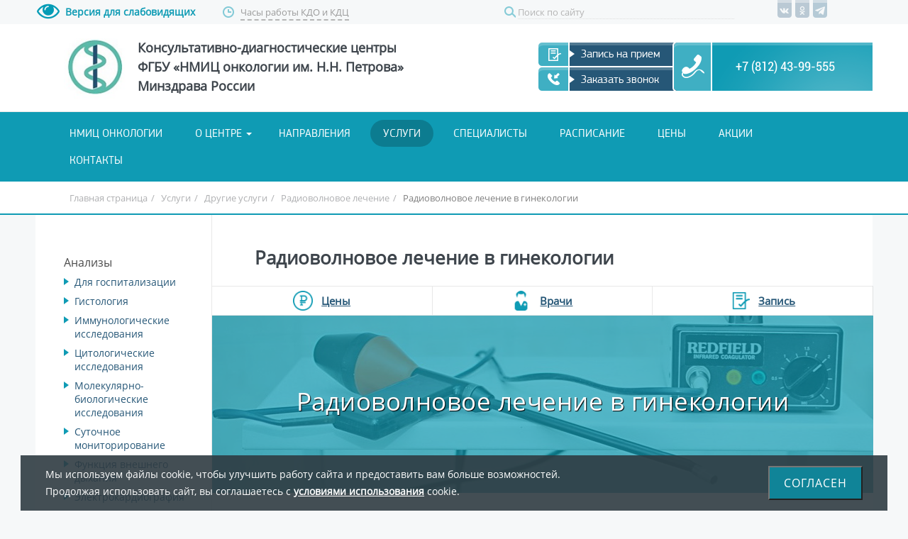

--- FILE ---
content_type: text/html; charset=UTF-8
request_url: https://oncokdc.ru/services/radiovolnovoe-lechenie/genikolgiya/
body_size: 15872
content:
<!DOCTYPE html>
<html>
	<head>
        <title>Радиоволновое лечение в гинекологии </title>
        <link rel="shortcut icon" type="image/x-icon" href="/favicon.ico" />
		<link rel="icon" href="/favicon.svg" type="image/svg+xml">
		<link rel="apple-touch-icon" sizes="180x180" href="/apple-touch-icon.png">
		<link rel="icon" type="image/png" sizes="32x32" href="/favicon-32x32.png">
		<link rel="icon" type="image/png" sizes="16x16" href="/favicon-16x16.png">

	<!--link rel="stylesheet" href="https://niioncologii.ru/bitrix/css/bootstrap.min.css"-->
	<link rel="stylesheet" href='https://niioncologii.ru/local/oper/assets/css/bootstrap-datetimepicker.min.css'>
	<!-- jQuery Modal -->
	<link rel="stylesheet" href="https://cdnjs.cloudflare.com/ajax/libs/jquery-modal/0.9.1/jquery.modal.min.css" />

        <meta http-equiv="X-UA-Compatible" content="IE=edge">
                	<link rel="canonical" href="https://oncokdc.ru/services/radiovolnovoe-lechenie/genikolgiya/" />
        
        <script src="/bitrix/templates/beauty_modern_s1/js/jquery.2.1.3.min.js"></script>


		<!-- Yandex.Metrika counter -->
		<script type="text/javascript" >
			(function(m,e,t,r,i,k,a){m[i]=m[i]||function(){(m[i].a=m[i].a||[]).push(arguments)};
				m[i].l=1*new Date();k=e.createElement(t),a=e.getElementsByTagName(t)[0],k.async=1,k.src=r,a.parentNode.insertBefore(k,a)})
			(window, document, "script", "https://mc.yandex.ru/metrika/tag.js", "ym");

			ym(40500825, "init", {
				clickmap:true,
				trackLinks:true,
				accurateTrackBounce:true,
				webvisor:true
			});
		</script>
		<noscript><div><img src="https://mc.yandex.ru/watch/40500825" style="position:absolute; left:-9999px;" alt="" /></div></noscript>
		<!-- /Yandex.Metrika counter -->

		<meta http-equiv="Content-Type" content="text/html; charset=UTF-8" />  
<meta name="description" content="✅ Радиоволновое лечение в гинекологии " />
<link href="/bitrix/templates/.default/components/bitrix/menu/services/style.css?1737293868851" type="text/css"  rel="stylesheet" />
<link href="/bitrix/templates/beauty_modern_s1/components/bitrix/catalog/services/bitrix/catalog.element/.default/style.css?1737293868521" type="text/css"  rel="stylesheet" />
<link href="/bitrix/templates/beauty_modern_s1/components/bitrix/catalog/services/bitrix/catalog.element/.default/themes/blue/style.css?17372938681098" type="text/css"  rel="stylesheet" />
<link href="/bitrix/templates/beauty_modern_s1/components/bitrix/menu/top/style.css?173729386842" type="text/css"  data-template-style="true"  rel="stylesheet" />
<link href="/bitrix/templates/beauty_modern_s1/components/bitrix/breadcrumb/.default/style.css?173729386885" type="text/css"  data-template-style="true"  rel="stylesheet" />
<link href="/bitrix/templates/beauty_modern_s1/styles.css?17676982881430" type="text/css"  data-template-style="true"  rel="stylesheet" />
<link href="/bitrix/templates/beauty_modern_s1/template_styles.css?1767698288192088" type="text/css"  data-template-style="true"  rel="stylesheet" />
<link href="/bitrix/templates/beauty_modern_s1/special_version.css?173729387188416" type="text/css"  data-template-style="true"  rel="stylesheet" />
<script>if(!window.BX)window.BX={};if(!window.BX.message)window.BX.message=function(mess){if(typeof mess==='object'){for(let i in mess) {BX.message[i]=mess[i];} return true;}};</script>
<script>(window.BX||top.BX).message({"pull_server_enabled":"N","pull_config_timestamp":0,"pull_guest_mode":"N","pull_guest_user_id":0});(window.BX||top.BX).message({"PULL_OLD_REVISION":"Для продолжения корректной работы с сайтом необходимо перезагрузить страницу."});</script>
<script>(window.BX||top.BX).message({"JS_CORE_LOADING":"Загрузка...","JS_CORE_NO_DATA":"- Нет данных -","JS_CORE_WINDOW_CLOSE":"Закрыть","JS_CORE_WINDOW_EXPAND":"Развернуть","JS_CORE_WINDOW_NARROW":"Свернуть в окно","JS_CORE_WINDOW_SAVE":"Сохранить","JS_CORE_WINDOW_CANCEL":"Отменить","JS_CORE_WINDOW_CONTINUE":"Продолжить","JS_CORE_H":"ч","JS_CORE_M":"м","JS_CORE_S":"с","JSADM_AI_HIDE_EXTRA":"Скрыть лишние","JSADM_AI_ALL_NOTIF":"Показать все","JSADM_AUTH_REQ":"Требуется авторизация!","JS_CORE_WINDOW_AUTH":"Войти","JS_CORE_IMAGE_FULL":"Полный размер"});</script>

<script src="/bitrix/js/main/core/core.js?1737293823498062"></script>

<script>BX.Runtime.registerExtension({"name":"main.core","namespace":"BX","loaded":true});</script>
<script>BX.setJSList(["\/bitrix\/js\/main\/core\/core_ajax.js","\/bitrix\/js\/main\/core\/core_promise.js","\/bitrix\/js\/main\/polyfill\/promise\/js\/promise.js","\/bitrix\/js\/main\/loadext\/loadext.js","\/bitrix\/js\/main\/loadext\/extension.js","\/bitrix\/js\/main\/polyfill\/promise\/js\/promise.js","\/bitrix\/js\/main\/polyfill\/find\/js\/find.js","\/bitrix\/js\/main\/polyfill\/includes\/js\/includes.js","\/bitrix\/js\/main\/polyfill\/matches\/js\/matches.js","\/bitrix\/js\/ui\/polyfill\/closest\/js\/closest.js","\/bitrix\/js\/main\/polyfill\/fill\/main.polyfill.fill.js","\/bitrix\/js\/main\/polyfill\/find\/js\/find.js","\/bitrix\/js\/main\/polyfill\/matches\/js\/matches.js","\/bitrix\/js\/main\/polyfill\/core\/dist\/polyfill.bundle.js","\/bitrix\/js\/main\/core\/core.js","\/bitrix\/js\/main\/polyfill\/intersectionobserver\/js\/intersectionobserver.js","\/bitrix\/js\/main\/lazyload\/dist\/lazyload.bundle.js","\/bitrix\/js\/main\/polyfill\/core\/dist\/polyfill.bundle.js","\/bitrix\/js\/main\/parambag\/dist\/parambag.bundle.js"]);
</script>
<script>(window.BX||top.BX).message({"LANGUAGE_ID":"ru","FORMAT_DATE":"DD.MM.YYYY","FORMAT_DATETIME":"DD.MM.YYYY HH:MI:SS","COOKIE_PREFIX":"BITRIX_SM","SERVER_TZ_OFFSET":"0","UTF_MODE":"Y","SITE_ID":"s1","SITE_DIR":"\/","USER_ID":"","SERVER_TIME":1769072707,"USER_TZ_OFFSET":0,"USER_TZ_AUTO":"Y","bitrix_sessid":"ad05f786d107aa171122f2f1d59c21d7"});</script>


<script src="/bitrix/js/pull/protobuf/protobuf.js?1737293824274055"></script>
<script src="/bitrix/js/pull/protobuf/model.js?173729382470928"></script>
<script src="/bitrix/js/main/core/core_promise.js?17372938235220"></script>
<script src="/bitrix/js/rest/client/rest.client.js?173729382417414"></script>
<script src="/bitrix/js/pull/client/pull.client.js?173729382483600"></script>
<script>
					(function () {
						"use strict";

						var counter = function ()
						{
							var cookie = (function (name) {
								var parts = ("; " + document.cookie).split("; " + name + "=");
								if (parts.length == 2) {
									try {return JSON.parse(decodeURIComponent(parts.pop().split(";").shift()));}
									catch (e) {}
								}
							})("BITRIX_CONVERSION_CONTEXT_s1");

							if (cookie && cookie.EXPIRE >= BX.message("SERVER_TIME"))
								return;

							var request = new XMLHttpRequest();
							request.open("POST", "/bitrix/tools/conversion/ajax_counter.php", true);
							request.setRequestHeader("Content-type", "application/x-www-form-urlencoded");
							request.send(
								"SITE_ID="+encodeURIComponent("s1")+
								"&sessid="+encodeURIComponent(BX.bitrix_sessid())+
								"&HTTP_REFERER="+encodeURIComponent(document.referrer)
							);
						};

						if (window.frameRequestStart === true)
							BX.addCustomEvent("onFrameDataReceived", counter);
						else
							BX.ready(counter);
					})();
				</script>



<script src="/bitrix/templates/beauty_modern_s1/js/jquery.autocolumnlist.min.js?1737293869769"></script>
<script src="/bitrix/templates/beauty_modern_s1/js/jquery.cookie.min.js?17372938691442"></script>
<script src="/bitrix/templates/beauty_modern_s1/js/jquery.formstyler.min.js?173729386918765"></script>
<script src="/bitrix/templates/beauty_modern_s1/js/jquery.magnificpopup.min.js?173729386921243"></script>
<script src="/bitrix/templates/beauty_modern_s1/js/jquery.matchHeight-min.js?17372938693045"></script>
<script src="/bitrix/templates/beauty_modern_s1/js/jquery.owl.carousel.min.js?173729386940401"></script>
<script src="/bitrix/templates/beauty_modern_s1/js/jquery.sticky-kit.min.js?17372938693282"></script>
<script src="/bitrix/templates/beauty_modern_s1/js/jquery.tooltipster.min.js?173729386917523"></script>
<script src="/bitrix/templates/beauty_modern_s1/js/perfect-scrollbar.jquery.min.js?173729386922422"></script>
<script src="/bitrix/templates/beauty_modern_s1/js/main.js?173729386912358"></script>
<script src="/bitrix/templates/beauty_modern_s1/js/special_version.js?17372938697079"></script>
<script src="/bitrix/templates/beauty_modern_s1/js/jquery.searcher.min.js?17372938691763"></script>
<script src="/bitrix/components/medsite/captcha.reload/templates/.default/script.js?17372938202453"></script>
<script src="/bitrix/templates/.default/components/bitrix/menu/services/script.js?1737293868173"></script>
<script src="/bitrix/templates/beauty_modern_s1/components/bitrix/catalog/services/bitrix/catalog.element/.default/script.js?173729386848321"></script>
<script>var _ba = _ba || []; _ba.push(["aid", "950a63a46a698f9a3dae312df0d27d8f"]); _ba.push(["host", "oncokdc.ru"]); (function() {var ba = document.createElement("script"); ba.type = "text/javascript"; ba.async = true;ba.src = (document.location.protocol == "https:" ? "https://" : "http://") + "bitrix.info/ba.js";var s = document.getElementsByTagName("script")[0];s.parentNode.insertBefore(ba, s);})();</script>


 
                                                                                				
		
		 <script type="text/javascript" src="/callback/jquery.maskedinput.min.js"></script>
		 <script type="text/javascript" src="/callback/ion.checkRadio.min.js"></script>
		 <script type="text/javascript" src="/callback/callback.js?v2"></script>
		<link href="/callback/ion.checkRadio.css" type="text/css"  rel="stylesheet"  />
		<link href="/callback/ion.checkRadio.html5.css" type="text/css"  rel="stylesheet"  />
		 


<meta name="viewport" content="width=device-width, user-scalable=no">
	<link href="/bitrix/templates/beauty_modern_s1/adaptive.css" type="text/css"  rel="stylesheet"  />
	

<script type="text/javascript">!function(){var t=document.createElement("script");t.type="text/javascript",t.async=!0,t.src="https://vk.com/js/api/openapi.js?159",t.onload=function(){VK.Retargeting.Init("VK-RTRG-294541-4w4Ny"),VK.Retargeting.Hit()},document.head.appendChild(t)}();</script><noscript><img src="https://vk.com/rtrg?p=VK-RTRG-294541-4w4Ny" style="position:fixed; left:-999px;" alt=""/></noscript>


    </head>
    <body class="  ">
			<style type="text/css">
			#cookie_access {
				position: fixed;
				z-index: 10999;
				right: 0;
				bottom: 0;
				left: 0;
			}
			#cookie_access .cookie_container {
				width: 90%;
				max-width: 90%;
				background-color: rgba(47,59,66,.9);
				margin: 0 auto;
				padding: 15px 35px;
				display: flex;
				justify-content: space-between;
				flex-wrap: nowrap;
				flex-direction: row;
			}
			#cookie_access span {
				color: #ffffff;
				font-weight: 400;
				line-height: 24px;
				font-size: 14px;
				text-transform: none;
			}
			#cookie_access button {
				display: inline-block;
				font-size: 16px;
				line-height: 24px;
				font-weight: 400;
				padding: 7px 20px;
				background-color: #108498;
				color: #fff;
				border-width: 2px;
				border-style: outset;
				border-color: buttonborder;
				border-image: initial;
				text-transform: uppercase;
				letter-spacing: 1px;
				transition: .2s ease-in-out;
				transition-property: color,background-color,border-color;
			}
			#cookie_access button:hover {
				background-color: #439c8e;
			}
			#cookie_access a {
				color: #ffffff;
				font-weight: bold;
				text-decoration: underline;
			}
			#cookie_access a:hover {
				text-decoration: none;
			}
			@media(max-width: 768px){
				#cookie_access .cookie_container {
					display: block;
					width: calc(100% - 70px);
					max-width: calc(100% - 70px);
				}
				#cookie_access span {
					display: inline-block;
					margin: 0 0 15px 0;
				}
			}
		</style>
		<script type="text/javascript">
			$(document).ready(function(){
				$('#cookie_access button').click(function(){
					$.cookie("cookie_access", true);
					$('#cookie_access').fadeOut('300');
				});
			});
		</script>
		<div id="cookie_access">
			<div class="cookie_container">
						<span>
							Мы используем файлы cookie, чтобы улучшить работу сайта и предоставить вам больше возможностей.
							<br>
							Продолжая использовать сайт, вы соглашаетесь с <a href="https://www.niioncologii.ru/polit" target="_blank">условиями использования</a> cookie.
						</span>
				<button>Согласен</button>
			</div>
		</div>
	<script>
$(document).ready(function(){
	$('.show_more').click(function (){
       $(this).parent().find(".inner").slideToggle(500);
       if (($(this).text()=="Подробнее")||($(this).text()=="Подробнее")) {
        $(this).text("Скрыть ").addClass('noshadow');
        } else {
            $(this).text("Подробнее").removeClass('noshadow');
        }
});

$('#listsearchinput').keyup(function(){
	
	if($('#listsearchinput').val().length > 2){
		$(".services-list-hide").searcher({
			itemSelector:  ".search_item", // jQuery selector for the data item element
			textSelector:  "", // jQuery selector for the element which contains the text
			inputSelector: "#listsearchinput"  // jQuery selector for the input element
		});
	} else {
		
		$(".services-list-hide").unbind();
		$(".search_item").hide();
	}
	
})

	
});

$(document).ready(function(){
        var HeaderTop = $('#menu-top-header').offset().top;
        
        $(window).scroll(function(){
                if( $(window).scrollTop() > HeaderTop ) {
                        $('#menu-top-header').css({position: 'fixed', top: '0px', width: '100%' });
                } else {
                        $('#menu-top-header').css({position: 'static'});
                }
        });
    });
</script>

        
		<div class="body-wrapper clearfix">
            <div class="special-settings">
                <div class="container special-panel-container">
                    <div class="content">
                        <div class="aa-block aaFontsize">
                            <div class="fl-l">Размер:</div>
                            <a class="aaFontsize-small" data-aa-fontsize="small" href="#" title="Уменьшенный размер шрифта">A</a><!--
                            --><a class="aaFontsize-normal a-current" href="#" data-aa-fontsize="normal" title="Нормальный размер шрифта">A</a><!--
                            --><a class="aaFontsize-big" data-aa-fontsize="big" href="#" title="Увеличенный размер шрифта">A</a>
                        </div>
                        <div class="aa-block aaColor">
                            Цвет:
                            <a class="aaColor-black a-current" data-aa-color="black" href="#" title="Черным по белому"><span>C</span></a><!--
                            --><a class="aaColor-yellow" data-aa-color="yellow" href="#" title="Желтым по черному"><span>C</span></a><!--
                            --><a class="aaColor-blue" data-aa-color="blue" href="#" title="Синим по голубому"><span>C</span></a>
                        </div>

                        <div class="aa-block aaImage">
                            Изображения                            <span class="aaImage-wrapper">
                                <a class="aaImage-on a-current" data-aa-image="on" href="#">Вкл.</a><!--
                                --><a class="aaImage-off" data-aa-image="off" href="#">Выкл.</a>
                            </span>
                        </div>
                        <span class="aa-block"><a href="/?set-aa=normal" data-aa-off>Обычная версия сайта</a></span>

                    </div>
                </div> <!-- .container special-panel-container -->
            </div> <!-- .special-settings -->
			<header>

			
			
			<div class="head_top">
								<div class="content">


				<div class="aa-enable aa-hide" tabindex="1" data-aa-on>
						<span>Версия для слабовидящих</span>
				</div>

					<div class="work_hours"><span>Часы работы КДО и КДЦ</span></div>
					<div class="work_hours_content">
						<p><b>КДЦ на ул. Красного Текстильщика</b>:<br>
                            Пн-Пт: 09:00-20:00 / Сб-Вс: 10:00-18:00</p>
						<p><b>КДЦ в Купчино</b>: Пн-Пт: 9:00-20:00 / Сб-Вс: 10:00-19:00</p>
						<p><b>КДО в пос. Песочный</b>: Пн-Пт: 08:00-20:00 / Сб: 9:00-20:00</p>
					</div>
					<div class="search_block">
						<div class="round-search mb20">
                                <div class="search-form">
<form action="/search/index.php">
	<input class="input input-search input-round-search" type="text" name="q" value=""  placeholder="Поиск по сайту" />
    <button class="btn btn-round-search">Поиск</button>
	<!--input name="s" type="submit" value="" /-->
</form>
</div>							</div>
						</div>
					<div class="social_block">
						<a href="https://vk.com/niioncologii" target="_blank" class="vk_"></a>
																		<a href="https://ok.ru/niioncology" target="_blank" class="ok_"></a>
                        <a href="https://t.me/NiiPetrova" target="_blank" class="tg_"></a>
					</div>	
				</div>
			</div>
			
	
                
				<div class="container container-white col-padding">
					<div class="content">
                        <div class="col col-6">
							<a class="logo-link" href="/" title="">
								<img src="/bitrix/templates/beauty_modern_s1/images/logo.jpg" alt='Консультативно-диагностические центры ФГБУ "НИИ онкологии им. Н. Н. Петрова" Минздрава России "'>								<span class="logo-block">
																		<span class="h1">Консультативно-диагностические центры <br/>ФГБУ «НМИЦ онкологии им. Н.Н. Петрова» <br/>Минздрава России</span>
								</span>
							</a>
						</div> <!-- .col col-9 -->
						<div class="col col-6 ta-right">
							<div class="header-phone">
								<div class="show_menu" style="display:none"></div>
								<div class="buttons_header">
									<!--div class="priem_btn_new modal-click" data-type="appointment">Запись на прием</div-->
									<div class="priem_btn_new"><a href="https://cabinet.niioncologii.ru/" style="color: #FFF">Запись на прием</a></div>
									<div class="call_btn_new modal-click" data-type="callback">Заказать звонок</div>


								</div>
							
								<span class="phone_one ya-phone-tel">
    <a style="font-size: 18px; display: inline-block; " href="tel:+78124399555">
                +7 (812) 43-99-555
    </a>
</span>
<br>							</div>
							
						</div> <!-- .col col-3 ta-right -->
					</div> <!-- .content -->
				</div> <!-- .container container-white col-padding -->

				<div id="menu-top-header" class="container container-top-navigation">
					<div class="content">
						<div class="col col-12">
                                <nav>
        <ul class="root">
    		                            <li><a href="/about/" tabindex="1">НМИЦ онкологии</a></li>
                    		                                            <li class="parent">
                    <a href="/o-centre/" tabindex="1">О центре</a>
                    <ul>
                                		                            <li><a href="/about/news/" tabindex="1">Новости</a></li>
                    		                            <li><a href="/o-centre/svedeniya-o-medicinskoj-organizacii/" tabindex="1">Сведения о медицинской организации</a></li>
                    		                            <li><a href="/o-centre/licenziya/" tabindex="1">Лицензия на осуществление медицинской деятельности</a></li>
                    		                            <li><a href="/o-centre/pravila-rasporyadka/" tabindex="1">Правила внутреннего распорядка для потребителей услуг</a></li>
                    		                            <li><a href="/o-centre/grafik/" tabindex="1">График приема руководства</a></li>
                    		                            <li><a href="/reviews/" tabindex="1">Отзывы</a></li>
                    		                            <li><a href="/dostupnaya-sreda/" tabindex="1">Доступная среда</a></li>
                    		                            <li><a href="https://www.niioncologii.ru/patients/price/tax" tabindex="1">Оформление вычета НДФЛ</a></li>
                    		                    </ul></li>
                            <li><a href="/napravleniya/" tabindex="1">Направления</a></li>
                    		                            <li class="active"><a href="/services/" tabindex="1">Услуги</a></li>
                    		                            <li><a href="/employees/" tabindex="1">Специалисты</a></li>
                    		                            <li><a href="/raspisanie/" tabindex="1">Расписание</a></li>
                    		                            <li><a href="/price/" tabindex="1">Цены</a></li>
                    		                            <li><a href="/sale/" tabindex="1">Акции</a></li>
                    		                            <li class="last"><a href="/kontakty/" tabindex="1">Контакты</a></li>
                                </ul>
    </nav>
						</div> <!-- .col col-12 -->
					</div> <!-- .content -->
				</div> <!-- .container container-top-navigation -->
			</header>

					<div class="container container-h1 container-white">
				<div class="content">
                    <div class="col col-12">
                        <link href="/bitrix/css/main/font-awesome.css?173729382028777" type="text/css" rel="stylesheet" />
<div class="breadcrumb"><ul itemscope="" itemtype="http://schema.org/BreadcrumbList">
			<li itemprop="itemListElement" itemscope="" itemtype="http://schema.org/ListItem">
				<a href="/" title="Главная страница" itemprop="item"><span itemprop="name">Главная страница</span><meta itemprop="position" content="1"></a>
			</li><li><span class="crumb_marker">/</span></li>
			<li itemprop="itemListElement" itemscope="" itemtype="http://schema.org/ListItem">
				<a href="/services/" title="Услуги" itemprop="item"><span itemprop="name">Услуги</span><meta itemprop="position" content="2"></a>
			</li><li><span class="crumb_marker">/</span></li>
			<li itemprop="itemListElement" itemscope="" itemtype="http://schema.org/ListItem">
				<a href="/services/" title="Другие услуги" itemprop="item"><span itemprop="name">Другие услуги</span><meta itemprop="position" content="3"></a>
			</li><li><span class="crumb_marker">/</span></li>
			<li itemprop="itemListElement" itemscope="" itemtype="http://schema.org/ListItem">
				<a href="/services/radiovolnovoe-lechenie/" title="Радиоволновое лечение" itemprop="item"><span itemprop="name">Радиоволновое лечение</span><meta itemprop="position" content="4"></a>
			</li><li><span class="crumb_marker">/</span></li>
			<li itemprop="itemListElement" itemscope="" itemtype="http://schema.org/ListItem"><a class="last-brcr" href="" itemprop="item"><span itemprop="name">Радиоволновое лечение в гинекологии </span><meta itemprop="position" content="5">
			</a></li></ul></div>                    </div>
					
					
				
									
                   
					
					
				</div> <!-- .content -->
			</div> <!-- .container container-h1 container-white -->
		

		<div class="container container-main">
		
				<div class="content">
					<div class="col col-12">
                        


    <style>

        .white-content-box {
            padding: 0;
        }

    </style>
    <div class="white-content-box col-margin-top">
        <div class="sidebar">

            <div class="links-services">
                <div class="linksname_serv">Анализы</div>
                <ul class="unstyled">
            
        

                                <li >
                        <a href="/services/hospital/">Для госпитализации</a>
                                            </li>
            
                            
        

                                <li >
                        <a href="/services/gistologiya/">Гистология</a>
                                            </li>
            
                            
        

                                <li >
                        <a href="/services/immunologicheskie-issledovaniya/">Иммунологические исследования</a>
                                            </li>
            
                            
        

                                <li >
                        <a href="/services/czitologicheskie-issledovaniya/">Цитологические исследования</a>
                                            </li>
            
                            
        

                                <li >
                        <a href="/services/molekulyarno-biologicheskie-metodyi-issledovaniya/">Молекулярно-биологические исследования</a>
                                            </li>
            
                                </ul></li>    </ul>


                <!--<div class="linksname_serv">Функциональная диагностика</div>-->
                <ul class="unstyled">
            
        

                                <li >
                        <a href="/services/sutochnoe_monitorirovanie/">Суточное мониторирование</a>
                                            </li>
            
                            
        

                                <li >
                        <a href="/services/funktsiya-vneshnego-dyhaniya/">Функция внешнего дыхания</a>
                                            </li>
            
                            
        

                                <li >
                        <a href="/services/elektrokardiografiya/">Электрокардиография</a>
                                            </li>
            
                            
        

                                <li >
                        <a href="/services/ehokardiografiya/">Эхокардиография</a>
                                            </li>
            
                                </ul></li>    </ul>


                <div class="linksname_serv">Эндоскопическая диагностика</div>
                <ul class="unstyled">
            
        

                                <li >
                        <a href="/services/kolonoskopiya/">Колоноскопия</a>
                                            </li>
            
                            
        

                                <li >
                        <a href="/services/fgds/">ФГДС</a>
                                            </li>
            
                            
        

                                <li >
                        <a href="/services/cistoskopiya/">Цистоскопия</a>
                                            </li>
            
                                </ul></li>    </ul>


                <div class="linksname_serv">Консультации</div>
                <ul class="unstyled">
            
        

                                <li >
                        <a href="/services/konsultacii-vrachei/">Консультации врачей-специалистов</a>
                        							<ul class="subm">
                            
                                                                    <li><a href="/services/konsultacii-vrachei/konsltaciya-psihologa/">Консультация медицинского психолога</a></li>
                                                                    <li><a href="/services/konsultacii-vrachei/konsultaciya-onkoginekologa/">Консультация онкогинеколога</a></li>
                                                                    <li><a href="/services/konsultacii-vrachei/konsltaciya-mammologa/">Консультация маммолога</a></li>
                                                                    <li><a href="/services/konsultacii-vrachei/konsltaciya-onkologa/">Консультация онколога</a></li>
                                                                    <li><a href="/services/konsultacii-vrachei/konsltaciya-onkodermatologa/">Консультация онкодерматолога</a></li>
                                                                    <li><a href="/services/konsultacii-vrachei/konsltaciya-gastroenterologa/">Консультация гастроэнтеролога</a></li>
                                                                    <li><a href="/services/konsultacii-vrachei/konsltaciya-urologa/">Консультация онкоуролога</a></li>
                                                                    <li><a href="/services/konsultacii-vrachei/konsultaciya-nefrologa/">Консультация нефролога</a></li>
                                                                    <li><a href="/services/konsultacii-vrachei/oncoimmunolog/">Консультация онкоиммунолога</a></li>
                                                                    <li><a href="/services/konsultacii-vrachei/koloproktolog/">Консультация колопроктолога</a></li>
                                                            
							</ul>
						                    </li>
            
                                </ul></li>    </ul>



                <div class="linksname_serv">Другие услуги</div>
                <ul class="unstyled">
            
        

                                <li >
                        <a href="/services/algologiya-protivobolevaya-i-simptomaticheskaya-terapiya/">Алгология. Противоболевая и симптоматическая терапия</a>
                                            </li>
            
                            
        

                                <li >
                        <a href="/services/ambulatornaya-himioterapiya/">Амбулаторная химиотерапия</a>
                        							<ul class="subm">
                            
                                                                    <li><a href="/services/ambulatornaya-himioterapiya/port-systemy/">Установка венозной порт-системы для химиотерапии</a></li>
                                                                    <li><a href="/services/ambulatornaya-himioterapiya/profilaktika-allopecii/">Профилактика алопеции при химиотерапии</a></li>
                                                            
							</ul>
						                    </li>
            
                            
        

                                <li >
                        <a href="/services/biopsiya/">Биопсия</a>
                        							<ul class="subm">
                            
                                                                    <li><a href="/services/biopsiya/vakuumnaya-aspiracionnaya/">Вакуумная аспирационная биопсия молочной железы</a></li>
                                                                    <li><a href="/services/biopsiya/fusion/">FUSION-биопсия предстательной железы</a></li>
                                                            
							</ul>
						                    </li>
            
                            
        

                                <li >
                        <a href="/services/mammographia/">Маммография</a>
                                            </li>
            
                            
        

                                <li >
                        <a href="/services/punkciya/">Пункция</a>
                                            </li>
            
                            
        

                                <li >
                        <a href="/services/radiovolnovoe-lechenie/">Радиоволновое лечение</a>
                        							<ul class="subm">
                            
                                                                    <li><a href="/services/radiovolnovoe-lechenie/genikolgiya/">Радиоволновое лечение в гинекологии </a></li>
                                                                    <li><a href="/services/radiovolnovoe-lechenie/dermatologiya/">Радиоволновое лечение в дерматологии</a></li>
                                                                    <li><a href="/services/radiovolnovoe-lechenie/koloproktologia/">Радиоволновое лечение в колопроктологии</a></li>
                                                            
							</ul>
						                    </li>
            
                            
        

                                <li >
                        <a href="/services/udalenie-novoobrazovanij-lazerom/">Удаление новообразований кожи лазером</a>
                                            </li>
            
                            
        

                                <li >
                        <a href="/services/hirurgicheskoe-udalenie-novoobrazovanij/">Хирургическое удаление новобразований</a>
                                            </li>
            
                                        </ul></li></ul></li>        
        

            
                        </ul>

            </div>

            ﻿<div class="sidebar-slider">

		<!--<div id="bx_3218110189_574" class="slider-item">
			<div class="img_sidebar">
				<img src="/bitrix/templates/beauty_modern_s1/images/popova.jpg"/>
			</div>
      
            <div class="slide-title">
				<a href="/sale/672/">Скидка на первичную консультацию маммолога до 70%</a>
				<p>Стоимость - 400 рублей</p>
			</div>
			<div class="sidebar-slider-nav"></div>
        </div>
		
		<div id="bx_3218110189_574" class="slider-item">
			<div class="img_sidebar">
				<img src="/upload/resize_cache/main/74e/400_400_0/74ef1982e7762a13e6eb7678a9f48c53.jpg"/>
			</div>
            <div class="slide-title">
				<a href="/sale/672/">Скидка на первичную консультацию маммолога до 70%</a>
				<p>Стоимость - 400 рублей</p>
			</div>
			<div class="sidebar-slider-nav"></div>
        </div>
		
		
		<div class="slider-item" >
             <div class="img_sidebar">
				<img src="/bitrix/templates/beauty_modern_s1/images/popova.jpg"/>
			</div>
                   <div class="slide-title">
				<a href="/sale/683/">Скидка на первичную консультацию маммолога 70%</a>
				
			</div>
			<div class="sidebar-slider-nav"></div>
           
        </div> 
		<div class="slider-item" >
             <div class="img_sidebar">
				<img src="/bitrix/templates/beauty_modern_s1/images/truf.jpg"/>
			</div>
                   <div class="slide-title">
				<a href="/sale/683/">Скидка на первичную консультацию маммолога 70%</a>
				
			</div>
			<div class="sidebar-slider-nav"></div>
           
        </div> 
		
		
		<div id="bx_3218110189_575" class="slider-item">
			<div class="img_sidebar">
				<img src="/images/tvorogova.jpg"/>
			</div>
            <div class="slide-title">
				<a href="/sale/710/">Первичный прием гинеколога или маммолога за 400 руб.</a>
				<p>Стоимость - 400 рублей</p>
			</div>
			<div class="sidebar-slider-nav"></div>
        </div>		
		
		<div id="bx_3218110189_575" class="slider-item">
			<div class="img_sidebar">
				<img src="/upload/resize_cache/main/960/400_400_0/960c1353b166f92bfb82d9b9c49fe0e5.jpg"/>
			</div>
            <div class="slide-title">
				<a href="/sale/710/">Первичный прием гинеколога или маммолога за 400 руб.</a>
				<p>Стоимость - 400 рублей</p>
			</div>
			<div class="sidebar-slider-nav"></div>
        </div>
		
		

           <div id="bx_3218110189_573" class="slider-item">
                <img src="/images/minzdrav1.jpg"/>

                <div class="slide-title">
                    <a href="/about/news/591/">Получен статус Национального медицинского исследовательского центра онкологии</a>
                </div>
                <div class="sidebar-slider-nav"></div>
            </div>-->
			<!--<div id="bx_3218110189_574" class="slider-item">
                <img src="/images/gin.jpg"/>

                <div class="slide-title">
                    <a href="https://ginekolog.oncokdc.ru/">Прием врача-гинеколога</a>
                </div>
                <div class="sidebar-slider-nav"></div>
            </div>-->
			<div id="bx_3218110189_575" class="slider-item">
                <img src="/images/rod.jpg"/>

                <div class="slide-title">
                    <a href="https://rodinki-u-rebenka.oncokdc.ru/">Как понять, что родинку у ребёнка стоит показать врачу?</a>
                </div>
                <!--<div class="sidebar-slider-nav"></div>-->
            </div>


	<!--	
			<div id="bx_3218110189_573" class="slider-item">
			  <img src="/upload/iblock/6f6/6f6037a69af97241b3d6a6b1a8da31cd.jpg"/>
		  
				<div class="slide-title">
					<a href="/sale/734/">Бесплатный первичный прием специалистов НМИЦ</a>
				</div>
				<div class="sidebar-slider-nav"></div>
			</div> 
			
			
			<div id="bx_3218110189_573" class="slider-item">
			  <img src="/bitrix/templates/beauty_modern_s1/images/truf.jpg"/>
		  
				<div class="slide-title">
					<a href="/sale/645/">Первичная консультация маммолога - 400 руб. вместо 1000 руб. при прохождении маммографии двух молочных желез за 1400 руб.</a>
				</div>
				<div class="sidebar-slider-nav"></div>
			</div>
			<div id="bx_3218110189_573" class="slider-item">
			  <img src="/bitrix/templates/beauty_modern_s1/images/bernac.jpg"/>
		  
				<div class="slide-title">
					<a href="/sale/646/">Первичная консультация гастроэнтеролога - 400 руб. вместо 1200 руб. при прохождении ФГДС за 2500 руб. вместо 3500 руб.</a>
				</div>
				<div class="sidebar-slider-nav"></div>
			</div>
			<div id="bx_3218110189_573" class="slider-item">
			  <img src="/bitrix/templates/beauty_modern_s1/images/vinc.jpg"/>
		  
				<div class="slide-title">
					<a href="/sale/646/">Первичная консультация гастроэнтеролога - 400 руб. вместо 1200 руб. при прохождении ФГДС за 2500 руб. вместо 3500 руб.</a>
				</div>
				<div class="sidebar-slider-nav"></div>
			</div>-->
		<!--<div id="bx_3218110189_576" class="slider-item">
		  <img src="/images/kunina.jpg"/>
      
            <div class="slide-title">
				<a href="/sale/611/">Проверь родинку! Скидка на первичную консультацию врача 60% - 400 руб. вместо 1000 руб.</a>
			</div>
			<div class="sidebar-slider-nav"></div>
        </div> 
		<div id="bx_3218110189_576" class="slider-item">
		  <img src="/images/trefilova.png"/>
      
            <div class="slide-title">
				<a href="/sale/611/">Проверь родинку! Скидка на первичную консультацию врача 60% - 400 руб. вместо 1000 руб.</a>
			</div>
			<div class="sidebar-slider-nav"></div>
        </div> -->
		<!--<div id="bx_3218110189_574" class="slider-item">
		  <img src="/images/sidoruk_sm.png"/>
      
            <div class="slide-title">
				<a href="/sale/604/">Первичная консультация гинеколога-онколога 400 руб. вместо 1800 руб</a>
			</div>
			<div class="sidebar-slider-nav"></div>
        </div>--> 
		<!--<div id="bx_3218110189_575" class="slider-item">
		  <img src="/images/zaozersky_sm.jpg"/>
      
            <div class="slide-title">
				<a href="/sale/605/">Первичная консультация уролога-онколога 400 руб. вместо 1500 руб</a>
			</div>
			<div class="sidebar-slider-nav"></div>
        </div> -->
		
		
		<!--<div id="bx_3218110189_573" class="slider-item">
		  <img src="/bitrix/templates/beauty_modern_s1/images/popova.png"/>
      
            <div class="slide-title">
				<a href="/about/news/581/">Скидка на первичную консультацию маммолога 70%</a>
				<p>Стоимость - 400 рублей</p>
			</div>
			<div class="sidebar-slider-nav"></div>
        </div> 
            <div id="bx_3218110189_571" class="slider-item" >
             <img src="/bitrix/templates/beauty_modern_s1/images/tabagua.jpg"/>
                   <div class="slide-title">
				<a href="/about/news/581/">Скидка на первичную консультацию маммолога 70%</a>
				<p>Стоимость - 400 рублей</p>
			</div>
			<div class="sidebar-slider-nav"></div>
           
        </div> 
            <div id="bx_3218110189_475" class="slider-item" >
            <img src="/bitrix/templates/beauty_modern_s1/images/trufanova.jpg"/>
                 <div class="slide-title">
				<a href="/about/news/581/">Скидка на первичную консультацию маммолога 70%</a>
				<p>Стоимость - 400 рублей</p>
			</div>
			<div class="sidebar-slider-nav"></div>
            
        </div>-->
    </div>


<div id="unisend-form-wrap">
    <form method="POST" action="https://cp.unisender.com/ru/subscribe?hash=6pug9afbbg9dntusnpbs9ecy77bd6hjupjp8pe3qwae4ih3i4aqwo" name="subscribtion_form">
        <div class="subscribe-form-item subscribe-form-item--html">
            <div class="uf-title">Будь в курсе акций</div>
        </div>
        <div class="subscribe-form-item subscribe-form-item--input-email">
            <label class="subscribe-form-item__label subscribe-form-item__label--input-email subscribe-form-item__label--required">Введите ваш Email:</label>
            <input class="subscribe-form-item__control subscribe-form-item__control--input-email" type="text" name="email" value="">
        </div>
        <div class="subscribe-form-item subscribe-form-item--btn-submit">
            <input class="subscribe-form-item__btn subscribe-form-item__btn--btn-submit uf-btn" type="submit" value="Подписаться">
        </div>
        <input type="hidden" name="charset" value="UTF-8">
        <input type="hidden" name="default_list_id" value="17352866">
        <input type="hidden" name="overwrite" value="2">
        <input type="hidden" name="is_v5" value="1">
    </form>
</div>

        </div>
        <div class="article napravlenie-content usluga-motherfucker-1">


            <style>
    h4 {clear: both;}
</style>
    	
    <div class="col col-12 mb20"><h1>Радиоволновое лечение в гинекологии </h1></div>
	<div class="service_buttons service_buttons1">
		<div class="one_button"><a href="#price" class="service_price">Цены</a></div>
		<div class="one_button"><a href="#doctors" class="service_doctors">Врачи</a></div>
		<!--div class="one_button"><a href="#" class="service_zapis">Запись!</a></div-->
		<!--div class="one_button"><a href="#" class="service_zapis modal-click" data-type="appointment">Запись</a></div-->
		<div class="one_button"><a href="https://cabinet.niioncologii.ru/" class="service_zapis">Запись</a></div>

	</div>
		<div class="service_detail" style="background:url('/upload/iblock/f39/f393261b8f1a3f6c3409c7a381103294.jpg') no-repeat"><span class="names">Радиоволновое лечение в гинекологии </span></div>
	        <h2>
    Заболевания, которые лечат радионожом
</h2>
<p>
    Наибольшее применение в гинекологии радиоволновой метод лечения нашел в лечении фоновых заболеваний шейки матки:
</p>
<ul>
    <li>Эктопии шейки матки</li>
    <li>Папилломы шейки матки</li>
    <li>Эндометриоз шейки матки</li>
    <li>Лейкоплакия шейки матки</li>
    <li>Остроконечные кондиломы</li>
    <li>Субклинические формы ВПЧ</li>
    <li>Эрозированный эктропион шейки матки</li>
    <li>Рубцовые деформации шейки матки</li>
    <li>Кисты шейки матки</li>
    <li>Кисты влагалища</li>
    <li>Доброкачественные заболевания вульвы</li>
    <li>Патологии наружных половых органов</li>
</ul>
<p>
    Манипуляция проводится под местной анестезией.
</p>
<h2>
    Наши преимущества
</h2>
<ul>
    <li>Для лечения гинекологических заболеваний используется радиохирургический аппарат Фотек</li>
    <li>Процедура выполняется опытными гинекологами-онкологами, специализирующимися на радиоволновой хирургии в современных амбулаторных условиях</li>
    <li>Гистологическое исследование удаленных тканей проводится опытными спе-циалистами НМИЦ онкологии им. Н.Н. Петрова</li>
</ul>
<h2>
    Преимущества методики радионож: 
</h2>
<ul>
    <li>Короткий восстановительный период</li>
    <li>Не образуется грубых рубцов</li>
    <li>Оптимален для женщин, которые еще не рожали</li>
    <li>После операции форма и структура шейки матки сохраняются</li>
    <li>Удаленные ткани можно отправить на гистологическое исследование</li>
</ul>
<h2>
    Противопоказания к радиоволновой хирургии
</h2>
<ul>
    <li>Наличие кардиостимулятора.</li>
    <li>Острые инфекционные и вирусные заболевания, в том числе герпес</li>
    <li>Воспалительные заболевания влагалища, шейки матки, внутренних половых органов в острой фазе</li>
    <li>Маточные кровотечения неуточненной причины</li>
</ul>
<h2>
    Подготовка к процедуре
</h2>
<p>
    Перед проведением процедуры необходимо обследование пациента:
</p>
<ul>
    <li>гинекологический мазок на флору</li>
    <li>онкоцитологическое исследование шейки матки, обследование на Вирус папилломы человека высоко онкогенного риска</li>
    <li>расширенная кольпоскопия</li>
    <li>по необходимости могут выполняться дополнительные исследования на урогенитальные инфекции</li>
</ul>
<h2 id="price">Цены</h2>
    <table>
        <thead>
            <tr>
                <th>
                    Код услуги
                </th>
                <th>
                    Услуга
                </th>
                                <th>
                    Цена*
                </th>
            </tr>
        </thead>
        <tbody>
                            <tr>
                    <td class="service_code">
                        <p>A16.20.036.003</p>
                    </td>
                    <td>
                        <p>Радиоволновая терапия шейки матки</p>
                    </td>
                                        <td>
                        <div class="price__cell--flex">
                            <span class="question_block">
                                                                    <span class="question">?</span>
                                    <div class="question_detail">A16.20.036.003  -  Радиоволновая терапия шейки матки</div>
                                                            </span>
                            <nobr>8 500 рублей</nobr>
                        </div>
                    </td>
                </tr>
                            <tr>
                    <td class="service_code">
                        <p>A16.20.036.003.010</p>
                    </td>
                    <td>
                        <p>Радиоволновая терапия шейки матки (коагуляция эрозий шейки матки)</p>
                    </td>
                                        <td>
                        <div class="price__cell--flex">
                            <span class="question_block">
                                                                    <span class="question">?</span>
                                    <div class="question_detail">A16.20.036.003  -  Радиоволновая терапия шейки матки</div>
                                                            </span>
                            <nobr>8 500 рублей</nobr>
                        </div>
                    </td>
                </tr>
                            <tr>
                    <td class="service_code">
                        <p>A16.01.017.001.010</p>
                    </td>
                    <td>
                        <p>Удаление доброкачественных новообразований кожи методом электрокоагуляции (единичной кондиломы промежности)</p>
                    </td>
                                        <td>
                        <div class="price__cell--flex">
                            <span class="question_block">
                                                                    <span class="question">?</span>
                                    <div class="question_detail">A16.01.017.001  -  Удаление доброкачественных новообразований кожи методом электрокоагуляции</div>
                                                            </span>
                            <nobr>1 700 рублей</nobr>
                        </div>
                    </td>
                </tr>
                            <tr>
                    <td class="service_code">
                        <p>A16.20.036.001</p>
                    </td>
                    <td>
                        <p>Электродиатермоконизация шейки матки</p>
                    </td>
                                        <td>
                        <div class="price__cell--flex">
                            <span class="question_block">
                                                                    <span class="question">?</span>
                                    <div class="question_detail">A16.20.036.001  -  Электродиатермоконизация шейки матки</div>
                                                            </span>
                            <nobr>16 100 рублей</nobr>
                        </div>
                    </td>
                </tr>
                            <tr>
                    <td class="service_code">
                        <p>A16.20.036.001.010</p>
                    </td>
                    <td>
                        <p>Электродиатермоконизация шейки матки (под внутривенным наркозом)</p>
                    </td>
                                        <td>
                        <div class="price__cell--flex">
                            <span class="question_block">
                                                                    <span class="question">?</span>
                                    <div class="question_detail">A16.20.036.001  -  Электродиатермоконизация шейки матки</div>
                                                            </span>
                            <nobr>22 500 рублей</nobr>
                        </div>
                    </td>
                </tr>
                            <tr>
                    <td class="service_code">
                        <p>A16.20.059.001</p>
                    </td>
                    <td>
                        <p>Удаление новообразования влагалища</p>
                    </td>
                                        <td>
                        <div class="price__cell--flex">
                            <span class="question_block">
                                                                    <span class="question">?</span>
                                    <div class="question_detail">A16.20.059.001  -  Удаление новообразования влагалища</div>
                                                            </span>
                            <nobr>100 000 рублей</nobr>
                        </div>
                    </td>
                </tr>
                            <tr>
                    <td class="service_code">
                        <p>A11.20.011</p>
                    </td>
                    <td>
                        <p>Биопсия шейки матки</p>
                    </td>
                                        <td>
                        <div class="price__cell--flex">
                            <span class="question_block">
                                                                    <span class="question">?</span>
                                    <div class="question_detail">A11.20.011  -  Биопсия шейки матки</div>
                                                            </span>
                            <nobr>4 850 рублей</nobr>
                        </div>
                    </td>
                </tr>
                    </tbody>
    </table>

<br>
<div>
<p style="font-size:13px;">* Администрация медцентра принимает все меры по своевременному обновлению размещенной на сайте информации о ценах. Однако во избежание возможных недоразумений", рекомендуем уточнять стоимость услуг в контакт-центре по телефону +7 (812) 43-99-555 или заказав «Обратный звонок» на сайте.</p>
</div>
<br>

<span id="order" class="modal-click button_z" data-type="appointment">Запись на прием</span>

 
    




    
   


    <script type="text/javascript">
BX.ready(
	BX.defer(function(){
		if (!!window.obbx_117848907_664)
		{
			window.obbx_117848907_664.allowViewedCount(true);
		}
	})
);
</script>


            <div class="col col-12">
	<div class="motivation">
		<div class="motiv_title">
			Консультативно-диагностический&nbsp;центр&nbsp;(КДЦ)
		</div>
		<div class="col col-12">
			<div class="motiv_text">
				<p>Запишитесь на прием к нашим <a class="nocolor" href="/employees/">специалистам</a> по телефону: <span class="ya-phone-content"><a href="tel:+78124399555">+7 (812) 43-99-555</a></span></p>
				
			</div>
		</div>
		<div class="col col-12">
			<div class="motiv_text motiv_text2">
				<p>Нас легко найти по следующим адресам:</p>
				<div class="one_addr">
					<span class="title_ad">Консультативно-диагностический центр (КДЦ)</span>
					<a href="/kontakty/#kdc">Санкт-Петербург, ул.&nbsp;Красного&nbsp;Текстильщика, д.&nbsp;10-12,&nbsp;лит.&nbsp;В</a>
				</div>
				<div class="one_addr">
					<span class="title_ad">Консультативно-диагностический центр (КДЦ)</span>
					<a href="/kontakty/#kdc2">Санкт-Петербург, Моравский&nbsp;пер.&nbsp;д.&nbsp;5,&nbsp;лит.&nbsp;А</a>
				</div>
				<div class="one_addr">
					<span class="title_ad">Консультативно-диагностическое отделение (КДО)</span>
					<a href="/kontakty/#kdo">Санкт-Петербург, пос.&nbsp;Песочный, ул.&nbsp;Ленинградская, д.&nbsp;68</a>
				</div>
			</div>
		</div>
		<div class="bot_text_m">
			Узнайте о <a href="/price/">ценах</a> и <a href="/sale/">акциях</a>
		</div>
	</div>
</div>
        </div>
    </div>

    <br>                                            </div> <!-- .col col-12 -->
				</div> <!-- .content -->
			</div> <!-- .container container-main -->
		</div> <!-- .body-wrapper clearfix -->
		<div class="footer-wrapper">
			<div class="container container-primary-line col-padding col-margin-top">
				<div class="content">
					<div class="col col-12">
						Есть вопросы? Просто позвоните нам +7 (812) 43-99-555					</div> <!-- .col col-12 -->
				</div> <!-- .content -->
			</div> <!-- .container container-primary-line col-padding col-margin-top -->
			
	
			<!--футер под АТС-->
			<footer class="container container-footer">
				<div class="content container-white">
				<div class="col col-3">
					<div class="info_site">
						<div class="button_footer">
							<!--span class="footer_zapis  modal-click" data-type="appointment">Запись на прием</span-->
							<span class="footer_zapis"><a href="https://cabinet.niioncologii.ru/" style="color: #FFF">Запись на прием</a></span>
						</div>
							<p>Период работы сайта: 2015-2026</p>
							<div class="foot_logo">
								Федеральное государственное бюджетное учреждение <br/>
								«Национальный медицинский исследовательский центр онкологии им. Н.Н. Петрова»<br/>
								Министерства Здравоохранения Российской Федерации</div>
					</div>
					<div class="payments">
						<img src="/images/Visa_Logo.png" alt="Возможность оплаты картами Visa" title="Возможность оплаты картами Visa"/>
						<img src="/images/640px-MasterCard_logo.png" alt="Возможность оплаты картами Mastercard" title="Возможность оплаты картами Mastercard"/>
						<img src="/images/mir-logo-h229px.png" alt="Возможность оплаты картами МИР" title="Возможность оплаты картами МИР"/>
					</div>
					
				</div>
				<div class="col col-3">
					<div class="menu_one">
						<div class="title_footer">
						Меню
						</div>
						<div class="menu_f">
							<ul>
								<li><a href="/about/">НМИЦ Онкологии</a></li>
								<li><a href="/o-centre/">О центре</a></li>
								<li><a href="/napravleniya/">Направления</a></li>
								<li><a href="/services/">Услуги</a></li>
								<li><a href="/price/">Цены</a></li>
								<li><a href="/sale/">Акции</a></li>
								<li><a href="/employees/">Специалисты</a></li>
								<li><a href="/reviews/">Отзывы</a></li>
								<li><a href="/kontakty/">Контакты</a></li>
								<li><a href="/sitemap/">Карта сайта</a></li>
							</ul>
							</div>
					</div>
				</div>
				<div class="col col-3">
					<div class="menu_two">
						<div class="title_footer">
						Услуги
						</div>
						<div class="menu_f">
							<ul>
								<li><a href="/services/konsultacii-vrachei/konsltaciya-onkologa/">Консультация онколога</a></li>
								<li><a href="/services/konsultacii-vrachei/konsultaciya-onkoginekologa/">Консультация онкогинеколога</a></li>
								<li><a href="/services/konsultacii-vrachei/konsltaciya-onkodermatologa/">Консультация онкодерматолога</a></li>
								<li><a href="/services/konsultacii-vrachei/konsltaciya-mammologa/">Консультация маммолога</a></li>
								<li><a href="/services/konsultacii-vrachei/konsltaciya-urologa/">Консультация онкоуролога</a></li>
								<li><a href="/services/uzi/">УЗИ молочных желез</a></li>
								<li><a href="/services/uzi/">УЗИ органов малого таза</a></li>
								<li><a href="/services/mammographia/">Маммография</a></li>
								<li><a href="/services/fgds/">Фиброгастродуоденоскопия</a></li>
								<li><a href="/services/udalenie-novoobrazovanij-lazerom/">Удаление новообразований кожи лазером</a></li>

							</ul>
							</div>
					</div>
				</div>
				<div class="col col-3">
				<div class="right_contacts">
						<div class="title_footer">
						Контакты КДЦ ФГБУ
						</div>
						<div class="contacts">
						<p>192242, г. Санкт-Петербург,<br>
						ул. Красного Текстильщика,<br>
						д. 10-12, лит. В</p>
						<p>Пн-Пт: 9:00-20:00<br>
						Сб-Вс: 10:00-18:00
						</p>
						<p>Запись по телефону:<br>
							<a href="tel:+78124399555"><span class="ya-phone">+7 (812) 43-99-555</span></a><br>
						
                            Пн-Вс: с 9 до 21 часа</p>
						
						<p>Электронная почта:<br>
						<a href="mailto:center.petrova@niioncologii.ru">center.petrova@niioncologii.ru</a></p>
							
						</div>
					</div>
				</div>
					
				</div> <!-- .container container-white -->
				<div class="content container-white">
					<div class="col col-3">
						<div class="footer_social_block">
							<a href="https://vk.com/niioncologii" target="_blank" class="vk_"></a>
							<a href="https://ok.ru/niioncology" target="_blank" class="ok_"></a>
							<a href="https://t.me/NiiPetrova" target="_blank" class="tg_"></a>
						</div>
												<iframe allowtransparency="true" border="0" height="110" scrolling="no" src="https://nok.minzdrav.gov.ru/Mo/GetBannerNok/bc66d99a-c3fd-4700-8e71-2a9f402e2c8b/1" style="border: 0;margin: 15px auto;text-align: center;display: block;margin-left: -6px;" width="300"></iframe>
					</div>
					<div class="col col-3">
						<div class="menu_one">
						<div class="title_footer">Пациентам</div>
							<div class="menu_f">
							<div class="menu_ocentre">
		<ul>
			<li><a href="/dostupnaya-sreda/">Доступная среда</a></li>
			<li><a href="/patients/control/">Контакты органов власти</a></li>
			<li><a href="/patients/insurance/">Страховые компании</a></li>
			<li><a href="/patients/how-to-appointment/">Как записаться на прием</a></li>
			<li><a href="/patients/podacha-zayavleniya/">Форма для обращений граждан</a></li>
			<li><a href="/patients/preparation/">Подготовка к исследованиям</a></li>
			<li><a href="/patients/platnye-uslugi/">Платные услуги</a></li>
			<li><a href="/patients/obrazec/">Образец договора</a></li>
                        <li><a href="/health/normativ-info/">Нормативно-правовая информация</a></li>
			<li><a href="/health/medications/">Лекарственные препараты</a></li>
			<li><a href="https://www.niioncologii.ru/patients/price/tax" target="_blank">Оформление вычета НДФЛ</a></li>
			
		</ul>
	</div>							</div>
						</div>
					</div>
					<div class="col col-3">
						<div class="right_contacts">
						    <div class="title_footer">Контакты КДО ФГБУ</div>
                            <div class="contacts">
                                <p>197758, г. Санкт-Петербург,<br>
                                    пос. Песочный, <br>
                                    ул. Ленинградская д. 68</p>
                                <p>Пн-Пт: 8:00-20:00 / Сб: 9:00-20:00<br>
                                </p>
                                <p>Запись по телефону:<br>
									<a href="tel:+78124399555"><span class="ya-phone">+7 (812) 43-99-555</span></a><br>

                                    Пн-Вс: с 9 до 21 часа</p>

                                <p>Электронная почта:<br>
                                    <a href="mailto:center.petrova@niioncologii.ru">center.petrova@niioncologii.ru</a></p>

                            </div>
						</div>
					</div>
					<div class="col col-3">
						<div class="right_contacts">
						<div class="title_footer">
                            КОНТАКТЫ КДЦ ФГБУ
						</div>
						<div class="contacts">
						<p>192289, г. Санкт-Петербург,<br>
                            Моравский пер. д. 5, лит. А<br>
                            В здании Поликлинического отделения №123
                        </p>
						<p>Пн-Пт: 9:00-20:00 / Сб-Вс: 10:00-19:00<br>
						</p>
						<p>Запись по телефону:<br>
							<a href="tel:+78124399555"><span class="ya-phone">+7 (812) 43-99-555</span></a><br>
						
                            Пн-Вс: с 9 до 21 часа</p>
						
						<p>Электронная почта:<br>
						<a href="mailto:center.petrova@niioncologii.ru">center.petrova@niioncologii.ru</a></p>
							
						</div>
					</div>
					</div>
				
				</div>
			<div class="copyright_f"><a href="/confidentiality/" >Политика конфиденциальности</a>. Информация и цены, представленные на сайте, не являются публичной офертой</div>
		
			</footer>
			<!--футер под АТС конец-->

			
<div id="modalPopupZapis" class="modalpopup" style="display:none">
    <div class="pop-up">
        <div class="close animation-ease js-close"></div>
        <div class="form-header"><div>Запись на прием</div></div>
        <div class="form">
            <div class="form-i">
                <span class="label">Ваше имя</span>
                <input name="nameof" type="text" id="nameof" class="nameof"/>
            </div>
            <div class="form-i">
                <span class="label">Ваш номер телефона</span>
                <input name="phoneof" type="text" id="phoneof" class="phoneof"/>
            </div>

            <div class="form-i">
                <span class="label">Комментарий</span>
                <textarea name="commentof" id="commentof" ></textarea>
            </div>
            <div class="form-i">
                <label><input type="checkbox" name="zapis_check" value=""/></label>
                <span class="agreement">Я даю свое согласие на обработку персональных данных, с <a href="/consent/" target="_blank">условиями обработки персональных данных</a> ознакомлен</span>
            </div>
            <button onclick="" id="send_zapis_form" class="button">Отправить заявку</button>
        </div>
        <div class="success_message" style="display:none">
            Спасибо за заявку! Скоро с вами свяжется наш администратор.
        </div>
    </div>

</div>			
			<div id="modalPopupCall" class="modalpopup" style="display:none">
				<div class="pop-up">
				<div class="close animation-ease js-close"></div>
				<div class="form-header"><div>Заказать звонок</div></div>
				<div class="form">
				<div class="form-i">
					<span class="label">Ваше имя</span>
					<input name="nameof_call" type="text" id="nameof_call" class="nameof_call"/>
				</div>
				<div class="form-i">
					<span class="label">Ваш номер телефона</span>
					<input name="phoneof_call" type="text" id="phoneof_call" class="phoneof_call"/>
				</div>

				<div class="form-i">
					<span class="label">Комментарий</span>
					<textarea name="commentof_call" id="commentof_call" ></textarea>
				</div>
				<div class="form-i">
					
						<label><input type="checkbox" name="call_check" value=""/></label>
					<span class="agreement">Я даю свое согласие на обработку персональных данных, с <a href="/consent/" target="_blank">условиями обработки персональных данных</a> ознакомлен</span>
				</div>
				<button onclick="" id="send_call_form" class="button">Отправить заявку</button>
				</div>
				<div class="success_message" style="display:none">
						Спасибо за заявку! Скоро с вами свяжется наш администратор.
				</div>
				</div>

			</div>

			
			
		</div> <!-- .footer-wrapper -->

<script type="text/javascript">
	//Init block
	var pathExec = "/bitrix/components/medsite/captcha.reload/templates/.default/req.php",
	imgPath = "/bitrix/components/medsite/captcha.reload/templates/.default/images/reload.png",
	imgLoadingPath = "/bitrix/components/medsite/captcha.reload/templates/.default/images/loading.gif",
	bGlobal = "1";
	
	//Init filter	
	var formName = new Array();
					arr =  new Array("captcha_sid", "captcha_code"); 
	for(var z=0; z<arr.length; z++) {
		items = document.getElementsByName(arr[z]);
		for(var i=0; i<items.length; i++) {
			for (var j=0; j<formName.length || bGlobal;j++){
				if (bGlobal || findParent(items[i], formName[j])){
					addImageObj (items[i].parentNode)
					break;
				}
			}
		}
	}
</script>





		<!-- Modal -->
		<div class="modal" id="modalorder">
			<div class="modal-dialog modal-md" role="form">
				<div class="modal-content">
					<div class="modal-header">
						<h5 class="modal-title" id="modalorderLabel"></h5>
					</div>
					<div class="modal-body"></div>
                	                <div class="modal-footer"></div>
				</div>
			</div>
		</div>
	<script src='/local/oper/js/order.js'></script>
	<script src='https://niioncologii.ru/local/oper/js/core/bootstrap.min.js'></script>
	<!-- Sweet Alert -->
	<script src='https://niioncologii.ru/local/oper/js/plugin/sweetalert/sweetalert2.all.min.js'></script>
	<!-- jQuery Validation -->
	<script src='https://niioncologii.ru/local/oper/js/plugin/jquery.validate/jquery.validate.min.js'></script>
	<!-- Маскирование полей формы -->
	<!--script src="https://niioncologii.ru/local/oper/js/plugin/maskedinput/jquery.maskedinput.min.js" type="application/javascript"></script-->

	<!-- jQuery Modal -->
	<script src="https://cdnjs.cloudflare.com/ajax/libs/jquery-modal/0.9.1/jquery.modal.min.js"></script>

<!--Start of UniSender PopUp Form script-->
<script type="text/javascript" src="//popup-static.unisender.com/service/loader.js?c=20154"
        id="unisender-popup-forms"></script>
<!--End of UniSender PopUp Form script-->
	</body>
</html>

--- FILE ---
content_type: text/css
request_url: https://oncokdc.ru/bitrix/templates/beauty_modern_s1/components/bitrix/catalog/services/bitrix/catalog.element/.default/style.css?1737293868521
body_size: 46
content:
.ettantion {
    font-size: 13px;
}


.thumb-wrap {
    position: relative;
    padding-bottom: 56.25%; /* задаёт высоту контейнера для 16:9 (если 4:3 — поставьте 75%) */
    height: 0;
    overflow: hidden;
}
.thumb-wrap iframe {
    position: absolute;
    top: 0;
    left: 0;
    width: 100%;
    height: 100%;
    border-width: 0;
    outline-width: 0;
}

@media only screen and (max-device-width: 767px) {
    table th {
        display:none;
    }
}

--- FILE ---
content_type: text/css
request_url: https://oncokdc.ru/bitrix/templates/beauty_modern_s1/components/bitrix/menu/top/style.css?173729386842
body_size: -218
content:
li.parent.tabbed > ul {
	display: block;
}

--- FILE ---
content_type: text/css
request_url: https://oncokdc.ru/bitrix/templates/beauty_modern_s1/template_styles.css?1767698288192088
body_size: 31929
content:
/*! normalize.css v3.0.2 | MIT License | git.io/normalize */
img,
legend {
    border: 0;
}

legend,
td,
th {
    padding: 0;
}

html {
    font-family: sans-serif;
    -ms-text-size-adjust: 100%;
    -webkit-text-size-adjust: 100%;
}

body {
    margin: 0;
}

article,
aside,
details,
figcaption,
figure,
footer,
header,
hgroup,
main,
menu,
nav,
section,
summary {
    display: block;
}

audio,
canvas,
progress,
video {
    display: inline-block;
    vertical-align: baseline;
}

audio:not([controls]) {
    display: none;
    height: 0;
}

[hidden],
template {
    display: none;
}

a {
    background-color: transparent;
}

a:active,
a:hover {
    outline: 0;
}

abbr[title] {
    border-bottom: 1px dotted;
}

b,
optgroup,
strong {
    font-weight: 700;
}

dfn {
    font-style: italic;
}

h1 {
    font-size: 2em;
    margin: 0.67em 0;
}

mark {
    background: #ff0;
    color: #000000;
}

small {
    font-size: 80%;
}

sub,
sup {
    font-size: 75%;
    line-height: 0;
    position: relative;
    vertical-align: baseline;
}

sup {
    top: -0.5em;
}

sub {
    bottom: -0.25em;
}

svg:not(:root) {
    overflow: hidden;
}

figure {
    margin: 1em 40px;
}

hr {
    -moz-box-sizing: content-box;
    box-sizing: content-box;
    height: 0;
}

pre,
textarea {
    overflow: auto;
}

code,
kbd,
pre,
samp {
    font-family: monospace, monospace;
    font-size: 1em;
}

button,
input,
optgroup,
select,
textarea {
    color: inherit;
    font: inherit;
    margin: 0;
}

button {
    overflow: visible;
}

button,
select {
    text-transform: none;
}

button,
html input[type=button],
input[type=reset],
input[type=submit] {
    -webkit-appearance: button;
    cursor: pointer;
}

button[disabled],
html input[disabled] {
    cursor: default;
}

button::-moz-focus-inner,
input::-moz-focus-inner {
    border: 0;
    padding: 0;
}

input {
    line-height: normal;
}

input[type=checkbox],
input[type=radio] {
    box-sizing: border-box;
    padding: 0;
}

input[type=number]::-webkit-inner-spin-button,
input[type=number]::-webkit-outer-spin-button {
    height: auto;
}

input[type=search] {
    -webkit-appearance: textfield;
    -moz-box-sizing: content-box;
    -webkit-box-sizing: content-box;
    box-sizing: content-box;
}

input[type=search]::-webkit-search-cancel-button,
input[type=search]::-webkit-search-decoration {
    -webkit-appearance: none;
}

fieldset {
    border: 1px solid silver;
    margin: 0 2px;
    padding: 0.35em 0.625em 0.75em;
}

table {
    border-collapse: collapse;
    border-spacing: 0;
}

/* ==========================================================================
	BASE SITE STYLES */
/* ========================================================================== */
html,
body {
    height: 100%;
    min-width: 992px;
}

body {
    position: relative;
    min-width: 992px;
}

html,
button,
input,
select,
textarea {
    color: #4c4c4c;
}

body {
    font-size: 15px;
    line-height: 24px;
    font-family: Arial, sans-serif;
    color: #4c4c4c;
    background: #f5f5f5;
}

hr {
    display: block;
    height: 1px;
    border: 0;
    background: rgba(0, 0, 0, 0.2);
    margin: 1em 0;
    padding: 0;
}

.container-white hr,
.white-box hr,
.white-content-box hr {
    background: #e8e8e8;
}

img {
    vertical-align: middle;
    max-width: 100%;
}

.bxedtaskbarset img {
    max-width: none;
}

.bx-yandex-view-map img {
    max-width: inherit;
}

fieldset {
    border: 0;
    margin: 0;
    padding: 0;
}

textarea {
    resize: vertical;
    line-height: 24px;
    max-width: 100%;
    box-sizing: border-box;
}

a,
.pseudolink {
    color: #108498;
    text-decoration: none;
}

a:hover,
.pseudolink:hover,
a:focus,
.pseudolink:focus,
a.active,
.pseudolink.active {
    color: #0e9bb4;
    text-decoration: underline;
}

.author_desc a {
    color: #fff;
    text-decoration: underline;
}

.author_desc a:hover,
.author_desc a:focus {
    color: #ffdd00;
    text-decoration: none;
}


.border-link,
.dotted-link {
    display: inline-block;
    text-decoration: none;
    border-bottom: solid 1px rgba(16, 132, 152, 0.4);
    padding: 0;
    line-height: 1.1;
    -webkit-transition: all ease 0.3s;
    transition: all ease 0.3s;
}

.border-link:hover,
.dotted-link:hover,
.border-link:focus,
.dotted-link:focus,
.border-link.active,
.dotted-link.active {
    color: #0e9bb4;
    text-decoration: none;
    border-bottom-color: #0e9bb4;
}

.dotted-link {
    border-bottom-style: dotted;
}

.border-link-dark {
    color: #4c4c4c;
    border-bottom: solid 1px rgba(16, 132, 152, 0.2);
    -webkit-transition: all ease 0.3s;
    transition: all ease 0.3s;
}

.border-link-dark:hover,
.border-link-dark:focus {
    text-decoration: none;
    color: #0e9bb4;
    border-bottom-color: #0e9bb4;
}

*[data-target-self],
*[data-target-blank],
.pseudolink {
    cursor: pointer;
}

h1,
.h1 {
    margin: 0;
    font: normal 26px/40px Arial, sans-serif;
    color: #000000;
}

h2,
.h2,
h3,
.h3,
h4,
.h4,
h5,
.h5,
h6,
.h6 {
    margin: 1em 0;
}

h2,
.h2 {
    font: normal 23px/30px open-sans;
}

h3,
.h3 {
    font: normal 20px/26px open-sans;
}

h4,
.h4 {
    font: bold 18px/22px open-sans;
}

h5,
.h5 {
    font: bold 16px/20px open-sans;
}

h6,
.h6 {
    font: bold 14px/18px open-sans;
}

:-moz-placeholder {
    color: #b4b4b4;
}

:-ms-input-placeholder {
    color: #b4b4b4;
}

::-webkit-input-placeholder {
    color: #b4b4b4;
}

blockquote {
    background: rgba(214, 214, 214, 0.2);
    border-left: 3px solid #108498;
    margin: 1.5em 10px;
    padding: 1em 10px;
    quotes: none;
    position: relative;
    font-size: 17px;
}

blockquote cite {
    display: block;
    font-weight: bold;
    margin-bottom: 10px;
    color: #808080;
}

blockquote:before,
blockquote:after {
    color: #b4b4b4;
    content: open-quote;
    font-size: 4em;
    line-height: 0.1em;
    margin-right: 0.25em;
    vertical-align: -0.4em;
    position: absolute;
}

blockquote:after {
    content: close-quote;
    bottom: -15px;
    right: -10px;
    position: absolute;
}

/* ==========================================================================
   CODE */
/* ========================================================================== */
code,
kbd,
pre,
samp {
    font-family: Menlo, Monaco, Consolas, "Courier New", monospace;
}

code {
    padding: 2px 4px;
    font-size: 90%;
    color: #c7254e;
    background-color: #f9f2f4;
    border-radius: 4px;
}

kbd {
    padding: 2px 4px;
    font-size: 90%;
    color: #ffffff;
    background-color: #333333;
    border-radius: 3px;
    -webkit-box-shadow: inset 0 -1px 0 rgba(0, 0, 0, 0.25);
    box-shadow: inset 0 -1px 0 rgba(0, 0, 0, 0.25);
}

kbd kbd {
    padding: 0;
    font-size: 100%;
    font-weight: bold;
    -webkit-box-shadow: none;
    box-shadow: none;
}

pre code {
    padding: 0;
    line-height: 1.4;
    color: inherit;
    white-space: pre-wrap;
    background-color: transparent;
    border-radius: 0;
}

pre code,
pre code.hljs {
    font-size: 14px;
}

/* ==========================================================================
   GRID */
/* ========================================================================== */
.content {
    position: relative;
    margin: 0 auto;
    width: 100%;
    min-width: 992px;
    max-width: 1024px;
}

.content:before,
.content:after {
    content: " ";
    display: table;
}

.content:after {
    clear: both;
}

.content .content {
    width: auto;
    max-width: auto;
    min-width: initial;
}

.bx-ie .content .content {
    min-width: auto;
}

@media (max-width: 768px) {
    .content .content {
        margin-left: -5px;
        margin-right: -5px;
    }
}

@media (min-width: 768px) and (max-width: 991px) {
    .content .content {
        margin-left: -10px;
        margin-right: -10px;
    }
}

@media (min-width: 992px) and (max-width: 1279px) {
    .content .content {
        margin-left: -10px;
        margin-right: -10px;
    }
}

@media (min-width: 1280px) {
    .content .content {
        margin-left: -10px;
        margin-right: -10px;
    }
}

.col {
    position: relative;
    min-height: 1px;
    float: left;
    -webkit-box-sizing: border-box;
    -moz-box-sizing: border-box;
    box-sizing: border-box;
}

@media (max-width: 768px) {
    .col {
        padding-left: 5px;
        padding-right: 5px;
    }
}

@media (min-width: 768px) and (max-width: 991px) {
    .col {
        padding-left: 10px;
        padding-right: 10px;
    }
}

@media (min-width: 992px) and (max-width: 1279px) {
    .col {
        padding-left: 10px;
        padding-right: 10px;
    }
}

@media (min-width: 1280px) {
    .col {
        padding-left: 10px;
        padding-right: 10px;
    }
}

.col {
    float: left;
}

.col-12 {
    width: 100%;
}

.col-11 {
    width: 91.66666667%;
}

.col-10 {
    width: 83.33333333%;
}

.col-9 {
    width: 75%;
}

.col-8 {
    width: 66.66666667%;
}

.col-7 {
    width: 58.33333333%;
}

.col-6 {
    width: 50%;
}

.col-5 {
    width: 41.66666667%;
}

.col-4 {
    width: 33.33333333%;
}

.col-3 {
    width: 25%;
}

.col-2 {
    width: 16.66666667%;
}

.col-1 {
    width: 8.33333333%;
}

.center-block {
    margin: 0 auto;
}

@media (max-width: 767px) {

    .col-mb-hide,
    .mb-hide,
    .tablet-block,
    .dt-block,
    .ld-block {
        display: none;
    }

    .mb-block {
        display: block;
    }
}

@media (min-width: 768px) and (max-width: 991px) {

    .col-hide,
    .tablet-hide,
    .mb-block,
    .dt-block,
    .ld-block {
        display: none;
    }

    .tablet-block {
        display: block;
    }
}

@media (min-width: 992px) and (max-width: 1279px) {

    .col-dt-hide,
    .dt-hide,
    .mb-block,
    .tablet-block,
    .ld-block {
        display: none;
    }

    .dt-block {
        display: block;
    }
}

@media (min-width: 1280px) {

    .col-ld-hide,
    .ld-hide,
    .mb-block,
    .tablet-block,
    .dt-block {
        display: none;
    }

    .ld-block {
        display: block;
    }
}

@media (max-width: 768px) {
    .col-padding {
        padding-top: 10px;
        padding-bottom: 10px;
    }
}

@media (min-width: 768px) and (max-width: 991px) {
    .col-padding {
        padding-top: 20px;
        padding-bottom: 20px;
    }
}

@media (min-width: 992px) and (max-width: 1279px) {
    .col-padding {
        padding-top: 20px;
        padding-bottom: 20px;
    }
}

@media (min-width: 1280px) {
    .col-padding {
        padding-top: 20px;
        padding-bottom: 20px;
    }
}

@media (max-width: 768px) {
    .col-margin {
        margin-top: 10px;
        margin-bottom: 10px;
    }
}

@media (min-width: 768px) and (max-width: 991px) {
    .col-margin {
        margin-top: 20px;
        margin-bottom: 20px;
    }
}

@media (min-width: 992px) and (max-width: 1279px) {
    .col-margin {
        margin-top: 20px;
        margin-bottom: 20px;
    }
}

@media (min-width: 1280px) {
    .col-margin {
        margin-top: 20px;
        margin-bottom: 20px;
    }
}

@media (max-width: 768px) {
    .col-margin-bottom {
        margin-bottom: 10px;
    }
}

@media (min-width: 768px) and (max-width: 991px) {
    .col-margin-bottom {
        margin-bottom: 20px;
    }
}

@media (min-width: 992px) and (max-width: 1279px) {
    .col-margin-bottom {
        margin-bottom: 20px;
    }
}

@media (min-width: 1280px) {
    .col-margin-bottom {
        margin-bottom: 20px;
    }
}

@media (max-width: 768px) {
    .col-margin-top {
        margin-top: 10px;
    }
}

@media (min-width: 768px) and (max-width: 991px) {
    .col-margin-top {
        margin-top: 20px;
    }
}

@media (min-width: 992px) and (max-width: 1279px) {
    .col-margin-top {
        margin-top: 20px;
    }
}

@media (min-width: 1280px) {
    .col-margin-top {
        margin-top: 20px;
    }
}

/* ==========================================================================
   BUTTONS */
/* ========================================================================== */
.btn {
    display: inline-block;
    color: #ffffff;
    margin-bottom: 0;
    font: normal 17px/36px Arial, sans-serif;
    text-align: center;
    vertical-align: middle;
    cursor: pointer;
    background-image: none;
    background: #0e9bb4;
    border: 0;
    text-decoration: none;
    white-space: nowrap;
    height: 36px;
    padding: 0 20px;
    border-radius: 20px;
    text-shadow: none;
    box-shadow: none;
    -webkit-user-select: none;
    -moz-user-select: none;
    -ms-user-select: none;
    user-select: none;
    -webkit-transition: all ease 0.3s;
    transition: all ease 0.3s;
    -webkit-box-sizing: border-box;
    -moz-box-sizing: border-box;
    box-sizing: border-box;
}

.btn:focus {
    outline: thin dotted #333;
    outline: 5px auto -webkit-focus-ring-color;
    outline-offset: -2px;
}

.btn:hover,
.btn:focus {
    color: #ffffff;
    background: #108498;
    text-decoration: none;
}

.btn:active,
.btn.active {
    outline: 0;
    background: #108498;
    box-shadow: inset 0 2px 0 rgba(0, 0, 0, .2);
}

.btn.disabled,
.btn[disabled],
fieldset[disabled] .btn {
    cursor: not-allowed;
    pointer-events: none;
    opacity: .65;
}

.btn-primary {
    background: #0e9bb4;
    color: #ffffff;
}

.btn-primary:hover,
.btn-primary:focus {
    color: #ffffff;
    background: #0b7a8e;
    text-decoration: none;
}

.btn-primary:active,
.btn-primary.active {
    color: #ffffff;
    background: #0b7a8e;
}

.btn-secondary {
    background: #108498;
    color: #ffffff;
}

.btn-secondary:hover,
.btn-secondary:focus {
    color: #ffffff;
    background: #0c6473;
    text-decoration: none;
}

.btn-secondary:active,
.btn-secondary.active {
    color: #ffffff;
    background: #0c6473;
}

.btn-block {
    display: block;
    width: 100%;
    -webkit-box-sizing: border-box;
    -moz-box-sizing: border-box;
    box-sizing: border-box;
}

.btn-block+.btn-block {
    margin-top: 5px;
}

input[type="submit"].btn-block,
input[type="reset"].btn-block,
input[type="button"].btn-block {
    width: 100%;
}

.btn-square {
    border-radius: 0;
}

.btn-link {
    color: #108498;
    cursor: pointer;
    border-radius: 0;
    background-color: transparent;
    padding-left: 0;
    padding-right: 0;
}

.btn-link,
.btn-link:active,
.btn-link[disabled],
fieldset[disabled] .btn-link {
    background-color: transparent;
    box-shadow: none;
}

.btn-link:hover,
.btn-link:focus {
    color: #0e9bb4;
    text-decoration: underline;
    background-color: transparent;
}

.btn-link[disabled]:hover,
fieldset[disabled] .btn-link:hover,
.btn-link[disabled]:focus,
fieldset[disabled] .btn-link:focus {
    background-color: transparent;
    color: #0e9bb4;
    text-decoration: none;
}

.btn-big {
    height: 44px;
    line-height: 44px;
    padding: 0 22px;
    border-radius: 40px;
}

.btn-small {
    height: 32px;
    font: normal 14px Arial, sans-serif;
    line-height: 32px;
    padding: 0 10px;
    min-width: 15px;
}

.btn-mini {
    height: 24px;
    font: normal 13px Arial, sans-serif;
    line-height: 24px;
    padding: 0 10px;
}

.btn-outline {
    background-color: transparent;
    color: #0e9bb4;
    border: solid 1px #cecece;
    line-height: 34px;
}

.btn-outline:hover,
.btn-outline:focus {
    color: #ffffff;
    background: #0e9bb4;
    text-decoration: none;
    border-color: #0e9bb4;
}

.btn-outline:active,
.btn-outline.active {
    color: #ffffff;
    background: #108498;
    border-color: #108498;
}

.btn-outline.btn-big {
    line-height: 42px;
}

.btn-outline.btn-small {
    line-height: 30px;
}

.btn-outline.btn-mini {
    line-height: 22px;
}

.btn-outline-bold {
    border-width: 2px;
    line-height: 32px;
}

.btn-outline-bold.btn-big {
    line-height: 40px;
}

.btn-outline-bold.btn-small {
    line-height: 28px;
}

.btn-outline-bold.btn-mini {
    line-height: 20px;
}

.btn-outline.disabled {
    color: #4c4c4c;
}

.btn-schedule {
    display: block;
    width: 100%;
    background-color: transparent;
    color: #0e9bb4;
    border: solid 2px #cecece;
    font: normal 17px/28px Arial, sans-serif;
    height: 30px;
    -webkit-box-sizing: border-box;
    -moz-box-sizing: border-box;
    box-sizing: border-box;
}

.btn-schedule:hover,
.btn-schedule:focus {
    color: #ffffff;
    background: #0e9bb4;
    text-decoration: none;
    border-color: #0e9bb4;
}

.btn-schedule:active,
.btn-schedule.active {
    color: #ffffff;
    background: #108498;
    border-color: #108498;
}

.btn-bottom-right {
    position: absolute;
    bottom: 30px;
    right: 30px;
}

/* ==========================================================================
   ICONS */
/* ========================================================================== */
.icon {
    display: inline-block;
    overflow: hidden;
    width: 20px;
    height: 20px;
    vertical-align: text-top;
    background: url('images/all-icons-lightblue.png') 0 0 no-repeat;
}

@media screen and (min-resolution: 192dpi) {
    .icon {
        background-image: url('images/all-icons-lightblue@2x.png');
        background-size: 80px 180px;
    }
}

.icon-record,
.icon-lk {
    background-position: 0 0;
    width: 30px;
    height: 30px;
    float: left;
}

.icon-lk {
    background-position: 0 -30px;
}

.icon-search {
    background-position: -40px -40px;
    vertical-align: baseline;
    display: block;
}

.icon-addcomment {
    background-position: 0 -60px;
    width: 30px;
    height: 30px;
    vertical-align: middle;
    margin-right: 10px;
}

.icon-dot {
    background-position: -60px -150px;
    width: 11px;
    height: 11px;
    vertical-align: baseline;
}

.icon-help {
    background-position: 0 -150px;
    cursor: pointer;
}

.icon-help:hover,
.icon-help:focus {
    background-position: -30px -150px;
}

.icon-search-reset {
    background: url('[data-uri]') no-repeat 50% 50%;
    vertical-align: top;
    opacity: .6;
    position: relative;
    top: -1px;
    -webkit-transition: all ease 0.3s;
    transition: all ease 0.3s;
}

button:hover .icon-search-reset,
button:focus .icon-search-reset {
    opacity: 1;
}

/* ==========================================================================
   FORMS */
/* ========================================================================== */
.input {
    display: inline-block;
    height: 36px;
    padding: 0 10px;
    position: relative;
    margin-bottom: 12px;
    color: #4c4c4c;
    vertical-align: middle;
    border: solid 1px #b4b4b4;
    outline: none;
    background-color: #ffffff;
    -webkit-appearance: none;
    border-radius: 2px;
    box-shadow: inset 0 2px 1px rgba(0, 0, 0, .05);
    -webkit-box-sizing: border-box;
    -moz-box-sizing: border-box;
    box-sizing: border-box;
    -webkit-transition: all ease 0.3s;
    transition: all ease 0.3s;
}

.input:focus {
    outline: none;
    border-color: #0e9bb4;
    background-color: #ffffff;
}

textarea.input {
    padding: 10px;
    height: auto;
}

select.input {
    padding: 0;
    cursor: pointer;
    border-radius: 5px;
    -webkit-appearance: menulist;
}

select.input[multiple],
select.input.multiple {
    -webkit-appearance: none;
    height: auto;
}

.input[type="file"] {
    padding: 5px;
}

.input[type="number"],
.input[type="date"],
.input[type="time"] {
    padding: 0 0 0 10px;
}

.input[type="color"] {
    padding: 0;
}

.input-required,
.input[required] {
    background-image: url('[data-uri]');
    background-size: 10px 10px;
    background-repeat: no-repeat;
    background-position: 100% 0;
}

.input.disabled,
.input-disabled,
.input:disabled {
    opacity: .5;
}

.input.disabled:hover,
.input-disabled:hover,
.input:disabled:hover {
    background-color: #ffffff;
    color: #4c4c4c;
}

.input-block {
    width: 100%;
}

.input-search {
    border-radius: 20px;
    padding: 0 20px;
    border-color: #cecece;
}

.input-accent {
    border-color: #0e9bb4;
    box-shadow: inset 0 2px 1px rgba(0, 0, 0, .05), 0 0 5px #0e9bb4;
}

.input-pulse {
    border-color: #0e9bb4;
    -webkit-animation-name: inputPulse;
    animation-name: inputPulse;
    -webkit-animation-duration: 3s;
    animation-duration: 3s;
    -webkit-animation-iteration-count: infinite;
    animation-iteration-count: infinite;
}

.input-pulse:focus {
    -webkit-animation-name: none;
    animation-name: none;
}

.checkbox {
    position: absolute;
    left: -9999px;
}

.checkbox+label {
    cursor: pointer;
    margin-top: 4px;
    display: inline-block;
    -webkit-user-select: none;
    -moz-user-select: none;
    -ms-user-select: none;
    user-select: none;
}

.checkbox+label >

span {
    display: inline-block;
    width: 16px;
    height: 16px;
    margin: -2px 10px 0 0;
    vertical-align: middle;
    background: #ffffff;
    cursor: pointer;
    border: solid 1px #b4b4b4;
    border-radius: 2px;
    position: relative;
    box-shadow: inset 0 1px 2px rgba(0, 0, 0, .1);
}

.checkbox+label:hover >

span {
    border-color: #b4b4b4;
}

.checkbox:checked+label >

span {
    border-color: #b4b4b4;
}

.checkbox:checked+label >

span:before {
    content: ' ';
    position: absolute;
    border: solid #0e9bb4;
    border-width: 0 0 2px 2px;
    height: 4px;
    width: 9px;
    left: 3px;
    top: 4px;
    -webkit-transform: rotate(-45deg);
    -ms-transform: rotate(-45deg);
    transform: rotate(-45deg);
}

.checkbox:focus+label >

span {
    border-color: #0e9bb4;
}

.checkbox:focus+label {
    color: #0e9bb4;
}

.checkbox:checked:disabled+label >
span,
.checkbox:checked:disabled+label:hover >

span {
    border-color: #4c4c4c;
    background-color: #7f7f7f;
    cursor: default;
}

.checkbox:checked:disabled+label >
span:before,
.checkbox:checked:disabled+label:hover >

span:before {
    border-color: #4c4c4c;
}

.checkbox:disabled+label >
span,
.checkbox:disabled+label >
span:hover,
.checkbox:disabled+label:hover >

span {
    border-color: #4c4c4c;
    background-color: #666666;
    cursor: default;
}

.checkbox:disabled+label >
span:before,
.checkbox:disabled+label >
span:hover:before,
.checkbox:disabled+label:hover >

span:before {
    border-color: #4c4c4c;
}

.checkbox:disabled+label,
.checkbox:disabled+label:hover {
    color: #4c4c4c;
    cursor: default;
}

.radio {
    position: absolute;
    left: -9999px;
}

.radio+label {
    cursor: pointer;
    margin-top: 4px;
    display: inline-block;
}

.radio+label >

span {
    display: inline-block;
    width: 18px;
    height: 18px;
    margin: -2px 10px 0 0;
    vertical-align: middle;
    background: #ffffff;
    cursor: pointer;
    border: solid 1px #b4b4b4;
    position: relative;
    border-radius: 10px;
    box-shadow: inset 0 1px 2px rgba(0, 0, 0, .1);
}

.radio+label:hover >
span,
.radio+label:focus >

span {
    border-color: #b4b4b4;
}

.radio:checked+label >

span {
    border-color: #b4b4b4;
}

.radio:checked+label >

span:before {
    content: ' ';
    position: absolute;
    height: 12px;
    width: 12px;
    background: #0e9bb4;
    left: 3px;
    top: 3px;
    background-image: -webkit-linear-gradient(left, #000000 0%, #ffffff 100%);
    background-image: -o-linear-gradient(left, #000000 0%, #ffffff 100%);
    background-image: linear-gradient(rgba(255, 255, 255, 0.2) 0%, #000000 100%);
    border-radius: 15px;
}

.radio:focus+label >

span {
    border-color: #0e9bb4;
}

.radio:focus+label {
    color: #0e9bb4;
}

.radio:checked:disabled+label >
span,
.radio:checked:disabled+label:hover >

span {
    border-color: #4c4c4c;
    background-color: #7f7f7f;
    cursor: default;
}

.radio:checked:disabled+label >
span:before,
.radio:checked:disabled+label:hover >

span:before {
    background: #4c4c4c;
}

.radio:disabled+label >
span,
.radio:disabled+label >
span:hover,
.radio:disabled+label:hover >

span {
    border-color: #4c4c4c;
    background-color: #666666;
    cursor: default;
}

.radio:disabled+label >
span:before,
.radio:disabled+label >
span:hover:before,
.radio:disabled+label:hover >

span:before {
    background: #4c4c4c;
}

.radio:disabled+label,
.radio:disabled+label:hover {
    color: #4c4c4c;
    cursor: default;
}

.bx-auth-reg .alert p {
    margin: 0 !important;
}

.form-control {
    margin: 1em 0;
}

.form-control .input {
    margin: 0;
}

.form-label {
    display: inline-block;
    vertical-align: middle;
    -webkit-box-sizing: border-box;
    -moz-box-sizing: border-box;
    box-sizing: border-box;
}

@media (min-width: 768px) {
    .form-label {
        text-align: right;
    }
}

.alert-label {
    display: inline-block;
    position: relative;
    padding-left: 40px;
    line-height: 36px;
    vertical-align: middle;
    margin-bottom: 10px;
}

.alert-label:after {
    position: absolute;
    content: "";
    top: 50%;
    left: 0;
    margin-top: -16px;
    width: 29px;
    height: 26px;
    background: url('[data-uri]') no-repeat 0 0;
}

@-webkit-keyframes inputPulse {
    from {
        border-color: #b4b4b4;
        box-shadow: inset 0 2px 1px rgba(0, 0, 0, .05), 0 0 0 #000000;
    }

    50% {
        border-color: #0e9bb4;
        box-shadow: inset 0 2px 1px rgba(0, 0, 0, .05), 0 0 12px rgba(14, 155, 180, 0.5);
    }

    to {
        border-color: #b4b4b4;
        box-shadow: inset 0 2px 1px rgba(0, 0, 0, .05), 0 0 0 #000000;
    }
}

@keyframes inputPulse {
    from {
        border-color: #b4b4b4;
        box-shadow: inset 0 2px 1px rgba(0, 0, 0, .05), 0 0 0 #000000;
    }

    50% {
        border-color: #0e9bb4;
        box-shadow: inset 0 2px 1px rgba(0, 0, 0, .05), 0 0 12px rgba(14, 155, 180, 0.5);
    }

    to {
        border-color: #b4b4b4;
        box-shadow: inset 0 2px 1px rgba(0, 0, 0, .05), 0 0 0 #000000;
    }
}

/* ==========================================================================
	 TABLES */
/* ========================================================================== */
.responsive-table {
    position: relative;
    width: 100%;
}

table {
    max-width: 100%;
    background-color: transparent;
    border-collapse: collapse;
    border-spacing: 0;
}

.table {
    width: 100%;
    margin-bottom: 20px;
}

.table th,
.table td {
    padding: 10px;
    line-height: 20px;
    text-align: left;
    vertical-align: top;
    border-top: 1px solid #e8e8e8;
}

.table th {
    font-weight: bold;
    background: #f2f2f2;
}

.table thead th {
    vertical-align: bottom;
}

.table caption+thead tr:first-child th,
.table caption+thead tr:first-child td,
.table colgroup+thead tr:first-child th,
.table colgroup+thead tr:first-child td,
.table thead:first-child tr:first-child th,
.table thead:first-child tr:first-child td {
    border-top: 0;
}

.table tbody+tbody {
    border-top: 2px solid #e8e8e8;
}

.table .table {
    background-color: #f0f0f0;
}

.table-bordered {
    border: 1px solid #e8e8e8;
    border-collapse: separate;
    border-left: 0;
}

.table-bordered th,
.table-bordered td {
    border-left: 1px solid #e8e8e8;
}

.table-bordered caption+thead tr:first-child th,
.table-bordered caption+tbody tr:first-child th,
.table-bordered caption+tbody tr:first-child td,
.table-bordered colgroup+thead tr:first-child th,
.table-bordered colgroup+tbody tr:first-child th,
.table-bordered colgroup+tbody tr:first-child td,
.table-bordered thead:first-child tr:first-child th,
.table-bordered tbody:first-child tr:first-child th,
.table-bordered tbody:first-child tr:first-child td {
    border-top: 0;
}

.table-bordered tbody+tbody tr:first-child td {
    border-top: solid 2px #e8e8e8;
}

.table-striped tbody >
tr:nth-child(even) >
td,
.table-striped tbody >
tr:nth-child(even) >

th {
    background-color: rgba(0, 0, 0, 0.1);
}

.primary-box .table-striped tbody >
tr:nth-child(even) >
td,
.primary-box .table-striped tbody >
tr:nth-child(even) >
th,
.secondary-box .table-striped tbody >
tr:nth-child(even) >
td,
.secondary-box .table-striped tbody >
tr:nth-child(even) >

th {
    background-color: rgba(255, 255, 255, 0.2);
}

.table-hover tr:hover >
th,
.table-hover tr:hover >

td {
    background-color: #f0f0f0;
}

.table-noborder th,
.table-noborder td {
    border: 0;
    padding: 8px;
}

.table-noborder th p:first-child,
.table-noborder td p:first-child {
    margin-top: 0;
}

.table-noborder th p:last-child,
.table-noborder td p:last-child {
    margin-bottom: 0;
}

.table-noborder th:first-child,
.table-noborder td:first-child {
    padding-left: 0;
}

.table-noborder th:last-child,
.table-noborder td:last-child {
    padding-right: 0;
}

.table-white-box {
    border-radius: 3px;
}

.table-white-box td,
.table-white-box th {
    background: #ffffff;
    padding: 20px;
}

.table-white-box th {
    vertical-align: middle;
}

.table-white-box thead:first-child tr:first-child th:first-child,
.table-white-box tbody:first-child tr:first-child th:first-child,
.table-white-box tbody:first-child tr:first-child td:first-child {
    border-radius: 3px 0 0 0;
}

.table-white-box thead:first-child tr:first-child th:last-child,
.table-white-box tbody:first-child tr:first-child th:last-child,
.table-white-box tbody:first-child tr:first-child td:last-child {
    border-radius: 0 3px 0 0;
}

.table-white-box tbody:last-child tr:last-child td:first-child {
    border-radius: 0 0 0 3px;
}

.table-white-box tbody:last-child tr:last-child td:last-child {
    border-radius: 0 0 3px 0;
}

.table-white-box tbody >
tr:nth-child(even) >
td,
.table-white-box tbody >
tr:nth-child(even) >

th {
    background-color: #fcfcfc;
}

/* Breadcrumb
-----------------------------------------------------------------------------*/
.breadcrumb {
    margin-bottom: 20px;
}

.breadcrumb ul {
    margin: 0;
    padding: 0;
    list-style: none;
    font-size: 14px;
    color: #808080;
    margin-bottom: 20px;
}

.breadcrumb ul li {
    display: inline-block;
    margin: 0 5px 0 0;
    vertical-align: middle;
}

.breadcrumb ul li .crumb_marker {
    font-size: 20px;
    color: #808080;
}

/* Magnific Popup CSS */
.mfp-bg {
    top: 0;
    left: 0;
    width: 100%;
    height: 100%;
    z-index: 1042;
    overflow: hidden;
    position: fixed;
    background: #0b0b0b;
    opacity: 0.8;
    filter: alpha(opacity=80);
}

.mfp-wrap {
    top: 0;
    left: 0;
    width: 100%;
    height: 100%;
    z-index: 1043;
    position: fixed;
    outline: none !important;
    -webkit-backface-visibility: hidden;
}

.mfp-container {
    text-align: center;
    position: absolute;
    width: 100%;
    height: 100%;
    left: 0;
    top: 0;
    padding: 0 8px;
    -webkit-box-sizing: border-box;
    -moz-box-sizing: border-box;
    box-sizing: border-box;
}

.mfp-container:before {
    content: '';
    display: inline-block;
    height: 100%;
    vertical-align: middle;
}

.mfp-align-top .mfp-container:before {
    display: none;
}

.mfp-content {
    position: relative;
    display: inline-block;
    vertical-align: middle;
    margin: 0 auto;
    text-align: left;
    z-index: 1045;
}

.mfp-inline-holder .mfp-content,
.mfp-ajax-holder .mfp-content {
    width: 100%;
    cursor: auto;
}

.mfp-ajax-cur {
    cursor: progress;
}

.mfp-zoom-out-cur,
.mfp-zoom-out-cur .mfp-image-holder .mfp-close {
    cursor: -moz-zoom-out;
    cursor: -webkit-zoom-out;
    cursor: zoom-out;
}

.mfp-zoom {
    cursor: pointer;
    cursor: -webkit-zoom-in;
    cursor: -moz-zoom-in;
    cursor: zoom-in;
}

.mfp-auto-cursor .mfp-content {
    cursor: auto;
}

.mfp-close,
.mfp-arrow,
.mfp-preloader,
.mfp-counter {
    -webkit-user-select: none;
    -moz-user-select: none;
    user-select: none;
}

.mfp-loading.mfp-figure {
    display: none;
}

.mfp-hide {
    display: none !important;
}

.mfp-preloader {
    color: #cccccc;
    position: absolute;
    top: 50%;
    width: auto;
    text-align: center;
    margin-top: -0.8em;
    left: 8px;
    right: 8px;
    z-index: 1044;
}

.mfp-preloader a {
    color: #cccccc;
}

.mfp-preloader a:hover {
    color: white;
}

.mfp-s-ready .mfp-preloader {
    display: none;
}

.mfp-s-error .mfp-content {
    display: none;
}

button.mfp-close,
button.mfp-arrow {
    overflow: visible;
    cursor: pointer;
    background: transparent;
    border: 0;
    -webkit-appearance: none;
    display: block;
    outline: none;
    padding: 0;
    z-index: 1046;
    -webkit-box-shadow: none;
    box-shadow: none;
}

button::-moz-focus-inner {
    padding: 0;
    border: 0;
}

.mfp-close {
    width: 44px;
    height: 44px;
    line-height: 44px;
    position: absolute;
    right: 0;
    top: 0;
    text-decoration: none;
    text-align: center;
    opacity: 0.65;
    filter: alpha(opacity=65);
    padding: 0 0 18px 10px;
    color: white;
    font-style: normal;
    font-size: 28px;
    font-family: Arial, Baskerville, monospace;
}

.mfp-close:hover,
.mfp-close:focus {
    opacity: 1;
    filter: alpha(opacity=100);
}

.mfp-close:active {
    top: 1px;
}

.mfp-close-btn-in .mfp-close {
    color: #333333;
}

.mfp-image-holder .mfp-close,
.mfp-iframe-holder .mfp-close {
    color: white;
    right: -6px;
    text-align: right;
    padding-right: 6px;
    width: 100%;
}

.mfp-counter {
    position: absolute;
    top: 0;
    right: 0;
    color: #cccccc;
    font-size: 12px;
    line-height: 18px;
}

.mfp-arrow {
    position: absolute;
    opacity: 0.65;
    filter: alpha(opacity=65);
    margin: 0;
    top: 50%;
    margin-top: -55px;
    padding: 0;
    width: 90px;
    height: 110px;
    -webkit-tap-highlight-color: #000000;
}

.mfp-arrow:active {
    margin-top: -54px;
}

.mfp-arrow:hover,
.mfp-arrow:focus {
    opacity: 1;
    filter: alpha(opacity=100);
}

.mfp-arrow:before,
.mfp-arrow:after,
.mfp-arrow .mfp-b,
.mfp-arrow .mfp-a {
    content: '';
    display: block;
    width: 0;
    height: 0;
    position: absolute;
    left: 0;
    top: 0;
    margin-top: 35px;
    margin-left: 35px;
    border: medium inset transparent;
}

.mfp-arrow:after,
.mfp-arrow .mfp-a {
    border-top-width: 13px;
    border-bottom-width: 13px;
    top: 8px;
}

.mfp-arrow:before,
.mfp-arrow .mfp-b {
    border-top-width: 21px;
    border-bottom-width: 21px;
    opacity: 0.7;
}

.mfp-arrow-left {
    left: 0;
}

.mfp-arrow-left:after,
.mfp-arrow-left .mfp-a {
    border-right: 17px solid white;
    margin-left: 31px;
}

.mfp-arrow-left:before,
.mfp-arrow-left .mfp-b {
    margin-left: 25px;
    border-right: 27px solid #3f3f3f;
}

.mfp-arrow-right {
    right: 0;
}

.mfp-arrow-right:after,
.mfp-arrow-right .mfp-a {
    border-left: 17px solid white;
    margin-left: 39px;
}

.mfp-arrow-right:before,
.mfp-arrow-right .mfp-b {
    border-left: 27px solid #3f3f3f;
}

.mfp-iframe-holder {
    padding-top: 40px;
    padding-bottom: 40px;
}

.mfp-iframe-holder .mfp-content {
    line-height: 0;
    width: 100%;
    max-width: 900px;
}

.mfp-iframe-holder .mfp-close {
    top: -40px;
}

.mfp-iframe-scaler {
    width: 100%;
    height: 0;
    overflow: hidden;
    padding-top: 56.25%;
}

.mfp-iframe-scaler iframe {
    position: absolute;
    display: block;
    top: 0;
    left: 0;
    width: 100%;
    height: 100%;
    box-shadow: 0 0 8px rgba(0, 0, 0, 0.6);
    background: black;
}

/* Main image in popup */
img.mfp-img {
    width: auto;
    max-width: 100%;
    height: auto;
    display: block;
    line-height: 0;
    -webkit-box-sizing: border-box;
    -moz-box-sizing: border-box;
    box-sizing: border-box;
    padding: 40px 0 40px;
    margin: 0 auto;
}

/* The shadow behind the image */
.mfp-figure {
    line-height: 0;
}

.mfp-figure:after {
    content: '';
    position: absolute;
    left: 0;
    top: 40px;
    bottom: 40px;
    display: block;
    right: 0;
    width: auto;
    height: auto;
    z-index: -1;
    box-shadow: 0 0 8px rgba(0, 0, 0, 0.6);
    background: #444444;
}

.mfp-figure small {
    color: #bdbdbd;
    display: block;
    font-size: 12px;
    line-height: 14px;
}

.mfp-figure figure {
    margin: 0;
}

.mfp-bottom-bar {
    margin-top: -36px;
    position: absolute;
    top: 100%;
    left: 0;
    width: 100%;
    cursor: auto;
}

.mfp-title {
    text-align: left;
    line-height: 18px;
    color: #f3f3f3;
    word-wrap: break-word;
    padding-right: 36px;
}

.mfp-image-holder .mfp-content {
    max-width: 100%;
}

.mfp-gallery .mfp-image-holder .mfp-figure {
    cursor: pointer;
}

@media screen and (max-width: 800px) and (orientation: landscape),
screen and (max-height: 300px) {

    /**
       * Remove all paddings around the image on small screen
       */
    .mfp-img-mobile .mfp-image-holder {
        padding-left: 0;
        padding-right: 0;
    }

    .mfp-img-mobile img.mfp-img {
        padding: 0;
    }

    .mfp-img-mobile .mfp-figure:after {
        top: 0;
        bottom: 0;
    }

    .mfp-img-mobile .mfp-figure small {
        display: inline;
        margin-left: 5px;
    }

    .mfp-img-mobile .mfp-bottom-bar {
        background: rgba(0, 0, 0, 0.6);
        bottom: 0;
        margin: 0;
        top: auto;
        padding: 3px 5px;
        position: fixed;
        -webkit-box-sizing: border-box;
        -moz-box-sizing: border-box;
        box-sizing: border-box;
    }

    .mfp-img-mobile .mfp-bottom-bar:empty {
        padding: 0;
    }

    .mfp-img-mobile .mfp-counter {
        right: 5px;
        top: 3px;
    }

    .mfp-img-mobile .mfp-close {
        top: 0;
        right: 0;
        width: 35px;
        height: 35px;
        line-height: 35px;
        background: rgba(0, 0, 0, 0.6);
        position: fixed;
        text-align: center;
        padding: 0;
    }
}

@media all and (max-width: 900px) {
    .mfp-arrow {
        -webkit-transform: scale(0.75);
        transform: scale(0.75);
    }

    .mfp-arrow-left {
        -webkit-transform-origin: 0;
        transform-origin: 0;
    }

    .mfp-arrow-right {
        -webkit-transform-origin: 100%;
        transform-origin: 100%;
    }

    .mfp-container {
        padding-left: 6px;
        padding-right: 6px;
    }
}

.mfp-ie7 .mfp-img {
    padding: 0;
}

.mfp-ie7 .mfp-bottom-bar {
    width: 600px;
    left: 50%;
    margin-left: -300px;
    margin-top: 5px;
    padding-bottom: 5px;
}

.mfp-ie7 .mfp-container {
    padding: 0;
}

.mfp-ie7 .mfp-content {
    padding-top: 44px;
}

.mfp-ie7 .mfp-close {
    top: 0;
    right: 0;
    padding-top: 0;
}

/* ==========================================================================
   TOPNAVI */
/* ========================================================================== */
.container-top-navigation {
    position: relative;
    background: #0e9bb4;
    color: #ffffff;
    padding: 11px 0;
    line-height: 22px;
    /*z-index: 1001;*/
    z-index: 100;
}
.blocker {
    z-index: 101 !important;
}
.container-top-navigation.fixed{
	    position: fixed;
	    top: 0;
	}
.container-top-navigation >
.content >

.col {
    position: static;
}

.container-top-navigation ul,
.container-top-navigation li {
    margin: 0;
    padding: 0;
    list-style: none;
}

.container-top-navigation ul li {
    float: left;
    margin-right: 10px;
}

.container-top-navigation ul li a {
    display: block;
    padding: 8px 18px;
    color: #ffffff;
    text-decoration: none;
    border-radius: 20px;
    font-size: 18px;
}

.container-top-navigation ul li.active >

a {
    font-weight: bold;
}

.container-top-navigation ul li ul {
    display: none;
    position: absolute;
    top: 100%;
    left: 0;
    right: 0;
    z-index: 200;
    padding: 10px 12px 15px;
    margin-top: 8px;
    color: #4c4c4c;
    background: #ffffff;
    border: solid 1px rgba(0, 0, 0, 0.2);
    border-radius: 5px;
    box-shadow: 0 1px 2px rgba(0, 0, 0, .1);
}

.container-top-navigation ul li ul:after {
    position: absolute;
    content: "";
    top: -10px;
    left: 0;
    right: 0;
    height: 10px;
    background: transparent;
}

.container-top-navigation ul li ul li {
    margin: 6px 12px;
}

.container-top-navigation ul li ul a {
    display: inline;
    padding: 0;
    color: #4c4c4c;
    font-size: 16px;
    border: 0;
    border-bottom: solid 1px rgba(16, 132, 152, 0.2);
    border-radius: 0;
    text-transform: none;
    -webkit-transition: all ease 0.3s;
    transition: all ease 0.3s;
}

.container-top-navigation ul li ul a:hover,
.container-top-navigation ul li ul a:focus {
    color: #0e9bb4;
    border-bottom-color: #0e9bb4;
    background: transparent !important;
}

.container-top-navigation ul li.parent >

a {
    position: relative;
    padding-right: 24px;
}

.container-top-navigation ul li.parent >

a:after {
    position: absolute;
    content: "";
    top: 50%;
    right: 10px;
    width: 0;
    height: 0;
    border: solid 4px transparent;
    border-top-color: #ffffff;
    margin-top: -1px;
}

.container-top-navigation ul li.parent:hover ul,
.container-top-navigation ul li.parent:focus ul {
    display: block;
}

@media (min-width: 1279px) {
    .container-top-navigation .root {
        position: relative;
        left: -15px;
        right: -15px;
        width: 1032px;
    }

    .container-top-navigation .root:before,
    .container-top-navigation .root:after {
        content: " ";
        display: table;
    }

    .container-top-navigation .root:after {
        clear: both;
    }
}

.container-top-navigation .root >
li:hover >
a,
.container-top-navigation .root >
li:focus >
a,
.container-top-navigation .root >
li.active >
a,
.container-top-navigation .root >
li >
a:hover,
.container-top-navigation .root >
li >

a:focus {
    font-weight: normal;
    background: rgba(0, 0, 0, 0.2);
}

.cn-modal {
    margin: 0 auto;
    background: #ffffff;
    position: relative;
    border-radius: 5px;
    box-shadow: 0 0 20px rgba(0, 0, 0, .4);
}

.cn-modal.cn-modal-medium {
    width: 640px;
}

.cn-modal .content {
    width: auto;
    max-width: auto;
    min-width: initial;
}

.bx-ie .cn-modal .content {
    min-width: auto;
}

.cn-modal-close,
.cn-modal-close.mfp-close {
    color: #4c4c4c;
    cursor: pointer;
    margin: 4px 0 0 0;
    line-height: 50px;
    padding: 0;
    width: 50px;
    height: 50px;
    display: inline-block;
    font-size: 40px;
}

.cn-modal-header {
    font-size: 24px;
    padding: 15px 40px 15px 20px;
    box-shadow: 0 1px 4px rgba(0, 0, 0, .1);
    background: #ffffff;
    border-radius: 5px 5px 0 0;
}

.cn-modal-content {
    padding: 20px;
}

.cn-modal-footer {
    padding: 20px;
}

.cn-modal-error {
    margin: -20px -20px 0;
    padding: 10px 20px;
    background: #a42338;
    color: #0e9bb4;
}

.cn-modal-error p {
    margin: 0;
    font-weight: bold;
}

.cn-modal-error font.errortext,
.cn-modal-error font.notetext {
    color: inherit !important;
}

.cn-modal-error.noerror {
    background: #409990;
}

.cn-modal-errors {
    list-style: none;
    margin: 0;
    padding: 0;
}

/* ==========================================================================
   TABS */
/* ========================================================================== */
.tabs-switchers {
    margin: 0;
    padding: 0;
    list-style: none;
    border-bottom: solid 1px #e8e8e8;
}

.tabs-switchers:before,
.tabs-switchers:after {
    content: " ";
    display: table;
}

.tabs-switchers:after {
    clear: both;
}

.tabs-switcher {
    font-size: 19px;
    line-height: 20px;
    padding: 20px 25px;
    color: rgba(14, 155, 180, 0.8);
    float: left;
    cursor: pointer;
    position: relative;
    border-bottom: solid 2px transparent;
    margin-bottom: -2px;
    background: url('[data-uri]') no-repeat 100% 0;
}

.tabs-switcher.disabled,
.tabs-switcher.active,
.tabs-switcher.disabled:hover,
.tabs-switcher.active:hover {
    cursor: default;
}

.tabs-switcher.active {
    color: #4c4c4c;
    border-bottom-color: #0e9bb4;
}

.tabs-switcher:hover {
    color: #4c4c4c;
}

.tabs-item {
    display: none;
    padding: 40px;
}

.tabs-item p:first-child {
    margin-top: 0;
}

.tabs-item p:last-child {
    margin-bottom: 0;
}

.tabs-item.active {
    display: block;
}

.tabs-gray .tabs-switchers {
    border-color: #dbdbdb;
}

.tabs-gray .tabs-switcher {
    background: none;
    color: #0e9bb4;
    padding-left: 0;
    padding-right: 0;
    margin: 0 25px 0 0;
}

.tabs-gray .tabs-switcher.active,
.tabs-gray .tabs-switcher:hover {
    color: #4c4c4c;
}

.tabs-gray .tabs-item {
    padding: 0 0 20px 0;
}

.tabs-switcher.disabled,
.tabs-switcher.disabled:hover {
    cursor: default;
}

/*
 *  Owl Carousel - Animate Plugin
 */
.owl-carousel .animated {
    -webkit-animation-duration: 1000ms;
    animation-duration: 1000ms;
    -webkit-animation-fill-mode: both;
    animation-fill-mode: both;
}

.owl-carousel .owl-animated-in {
    z-index: 0;
}

.owl-carousel .owl-animated-out {
    z-index: 1;
}

.owl-carousel .fadeOut {
    -webkit-animation-name: fadeOut;
    animation-name: fadeOut;
}

@-webkit-keyframes fadeOut {
    0% {
        opacity: 1;
    }

    100% {
        opacity: 0;
    }
}

@keyframes fadeOut {
    0% {
        opacity: 1;
    }

    100% {
        opacity: 0;
    }
}

/*
 * 	Owl Carousel - Auto Height Plugin
 */
.owl-height {
    -webkit-transition: height 500ms ease-in-out;
    -moz-transition: height 500ms ease-in-out;
    -ms-transition: height 500ms ease-in-out;
    -o-transition: height 500ms ease-in-out;
    transition: height 500ms ease-in-out;
}

/*
 *  Core Owl Carousel CSS File
 */
.owl-carousel {
    display: none;
    width: 100%;
    -webkit-tap-highlight-color: transparent;
    /* position relative and z-index fix webkit rendering fonts issue */
    position: relative;
    z-index: 1;
}

.owl-carousel .owl-stage {
    position: relative;
    -ms-touch-action: pan-Y;
}

.owl-carousel .owl-stage:after {
    content: ".";
    display: block;
    clear: both;
    visibility: hidden;
    line-height: 0;
    height: 0;
}

.owl-carousel .owl-stage-outer {
    position: relative;
    overflow: hidden;
    /* fix for flashing background */
    -webkit-transform: translate3d(0px, 0px, 0px);
}

.owl-carousel .owl-controls .owl-nav .owl-prev,
.owl-carousel .owl-controls .owl-nav .owl-next,
.owl-carousel .owl-controls .owl-dot {
    cursor: pointer;
    cursor: hand;
    -webkit-user-select: none;
    -khtml-user-select: none;
    -moz-user-select: none;
    -ms-user-select: none;
    user-select: none;
}

.owl-carousel.owl-loaded {
    display: block;
}

.owl-carousel.owl-loading {
    opacity: 0;
    display: block;
}

.owl-carousel.owl-hidden {
    opacity: 0;
}

.owl-carousel .owl-refresh .owl-item {
    display: none;
}

.owl-carousel .owl-item {
    position: relative;
    min-height: 1px;
    float: left;
    -webkit-backface-visibility: hidden;
    -webkit-tap-highlight-color: transparent;
    -webkit-touch-callout: none;
    -webkit-user-select: none;
    -moz-user-select: none;
    -ms-user-select: none;
    user-select: none;
}

.owl-carousel .owl-item img {
    display: block;
    width: 100%;
    -webkit-transform-style: preserve-3d;
}

.owl-carousel.owl-text-select-on .owl-item {
    -webkit-user-select: auto;
    -moz-user-select: auto;
    -ms-user-select: auto;
    user-select: auto;
}

.owl-carousel .owl-grab {
    cursor: move;
    cursor: -webkit-grab;
    cursor: -o-grab;
    cursor: -ms-grab;
    cursor: grab;
}

.owl-carousel.owl-rtl {
    direction: rtl;
}

.owl-carousel.owl-rtl .owl-item {
    float: right;
}

/* No Js */
.no-js .owl-carousel {
    display: block;
}

/*
 * 	Owl Carousel - Lazy Load Plugin
 */
.owl-carousel .owl-item .owl-lazy {
    opacity: 0;
    -webkit-transition: opacity 400ms ease;
    -moz-transition: opacity 400ms ease;
    -ms-transition: opacity 400ms ease;
    -o-transition: opacity 400ms ease;
    transition: opacity 400ms ease;
}

.owl-carousel .owl-item img {
    transform-style: preserve-3d;
}

/*
 * 	Owl Carousel - Video Plugin
 */
.owl-carousel .owl-video-wrapper {
    position: relative;
    height: 100%;
    background: #000;
}

.owl-carousel .owl-video-play-icon {
    position: absolute;
    height: 80px;
    width: 80px;
    left: 50%;
    top: 50%;
    margin-left: -40px;
    margin-top: -40px;
    background: url("owl.video.play.png") no-repeat;
    cursor: pointer;
    z-index: 1;
    -webkit-backface-visibility: hidden;
    -webkit-transition: scale 100ms ease;
    -moz-transition: scale 100ms ease;
    -ms-transition: scale 100ms ease;
    -o-transition: scale 100ms ease;
    transition: scale 100ms ease;
}

.owl-carousel .owl-video-play-icon:hover {
    -webkit-transition: scale(1.3, 1.3);
    -moz-transition: scale(1.3, 1.3);
    -ms-transition: scale(1.3, 1.3);
    -o-transition: scale(1.3, 1.3);
    transition: scale(1.3, 1.3);
}

.owl-carousel .owl-video-playing .owl-video-tn,
.owl-carousel .owl-video-playing .owl-video-play-icon {
    display: none;
}

.owl-carousel .owl-video-tn {
    opacity: 0;
    height: 100%;
    background-position: center center;
    background-repeat: no-repeat;
    -webkit-background-size: contain;
    -moz-background-size: contain;
    -o-background-size: contain;
    background-size: contain;
    -webkit-transition: opacity 400ms ease;
    -moz-transition: opacity 400ms ease;
    -ms-transition: opacity 400ms ease;
    -o-transition: opacity 400ms ease;
    transition: opacity 400ms ease;
}

.owl-carousel .owl-video-frame {
    position: relative;
    z-index: 1;
}

.owl-dots {
    text-align: center;
    -webkit-tap-highlight-color: transparent;
}

.owl-dots .owl-dot {
    display: inline-block;
    zoom: 1;
    *display: inline;
}

.owl-dots .owl-dot span {
    width: 5px;
    height: 5px;
    margin: 0 15px 0 0;
    border: solid 1px #fff;
    background: transparent;
    display: block;
    -webkit-backface-visibility: visible;
    -webkit-transition: opacity 200ms ease;
    -moz-transition: opacity 200ms ease;
    -ms-transition: opacity 200ms ease;
    -o-transition: opacity 200ms ease;
    transition: opacity 200ms ease;
    border-radius: 10px;
}

.owl-dots .owl-dot.active span,
.owl-dots .owl-dot:hover span {
    background: #fff;
}

/* perfect-scrollbar v0.6.3 */
.ps-container {
    -ms-touch-action: none;
    overflow: hidden !important;
}

.ps-container.ps-active-x >
.ps-scrollbar-x-rail,
.ps-container.ps-active-y >

.ps-scrollbar-y-rail {
    display: block;
}

.ps-container.ps-in-scrolling {
    pointer-events: none;
}

.ps-container.ps-in-scrolling.ps-x >

.ps-scrollbar-x-rail {
    background-color: rgba(0, 0, 0, 0.1);
    opacity: 0.9;
}

.ps-container.ps-in-scrolling.ps-x >
.ps-scrollbar-x-rail >

.ps-scrollbar-x {
    background-color: rgba(0, 0, 0, 0.2);
}

.ps-container.ps-in-scrolling.ps-y >

.ps-scrollbar-y-rail {
    background-color: rgba(0, 0, 0, 0.1);
    opacity: 0.9;
}

.ps-container.ps-in-scrolling.ps-y >
.ps-scrollbar-y-rail >

.ps-scrollbar-y {
    background-color: rgba(0, 0, 0, 0.2);
}

.ps-container >

.ps-scrollbar-x-rail {
    display: none;
    position: absolute;
    /* please don't change 'position' */
    border-radius: 8px;
    opacity: 0;
    -webkit-transition: background-color .2s linear, opacity .2s linear;
    transition: background-color .2s linear, opacity .2s linear;
    bottom: 3px;
    /* there must be 'bottom' for ps-scrollbar-x-rail */
    height: 8px;
}

.ps-container >
.ps-scrollbar-x-rail >

.ps-scrollbar-x {
    position: absolute;
    /* please don't change 'position' */
    background-color: rgba(0, 0, 0, 0.2);
    border-radius: 8px;
    -webkit-transition: background-color .2s linear;
    transition: background-color .2s linear;
    bottom: 0;
    /* there must be 'bottom' for ps-scrollbar-x */
    height: 8px;
}

.ps-container >

.ps-scrollbar-y-rail {
    display: none;
    position: absolute;
    /* please don't change 'position' */
    border-radius: 8px;
    opacity: 0;
    -webkit-transition: background-color .2s linear, opacity .2s linear;
    transition: background-color .2s linear, opacity .2s linear;
    right: 3px;
    /* there must be 'right' for ps-scrollbar-y-rail */
    width: 8px;
}

.ps-container >
.ps-scrollbar-y-rail >

.ps-scrollbar-y {
    position: absolute;
    /* please don't change 'position' */
    background-color: rgba(0, 0, 0, 0.2);
    border-radius: 8px;
    -webkit-transition: background-color 0.2s linear;
    -moz-transition: background-color 0.2s linear;
    -o-transition: background-color 0.2s linear;
    transition: background-color 0.2s linear;
    right: 0;
    /* there must be 'right' for ps-scrollbar-y */
    width: 8px;
}

.ps-container:hover.ps-in-scrolling {
    pointer-events: none;
}

.ps-container:hover.ps-in-scrolling.ps-x >

.ps-scrollbar-x-rail {
    background-color: rgba(0, 0, 0, 0.1);
    opacity: 0.9;
}

.ps-container:hover.ps-in-scrolling.ps-x >
.ps-scrollbar-x-rail >

.ps-scrollbar-x {
    background-color: rgba(0, 0, 0, 0.2);
}

.ps-container:hover.ps-in-scrolling.ps-y >

.ps-scrollbar-y-rail {
    background-color: rgba(0, 0, 0, 0.1);
    opacity: 0.9;
}

.ps-container:hover.ps-in-scrolling.ps-y >
.ps-scrollbar-y-rail >

.ps-scrollbar-y {
    background-color: rgba(0, 0, 0, 0.2);
}

.ps-container:hover >
.ps-scrollbar-x-rail,
.ps-container:hover >

.ps-scrollbar-y-rail {
    opacity: 0.6;
}

.ps-container:hover >

.ps-scrollbar-x-rail:hover {
    background-color: rgba(0, 0, 0, 0.1);
    opacity: 0.9;
}

.ps-container:hover >
.ps-scrollbar-x-rail:hover >

.ps-scrollbar-x {
    background-color: rgba(0, 0, 0, 0.2);
}

.ps-container:hover >

.ps-scrollbar-y-rail:hover {
    background-color: rgba(0, 0, 0, 0.1);
    opacity: 0.9;
}

.ps-container:hover >
.ps-scrollbar-y-rail:hover >

.ps-scrollbar-y {
    background-color: rgba(0, 0, 0, 0.2);
}

.tooltip {
    cursor: help;
}

.tooltipster-default {
    border-radius: 5px;
    border: 2px solid #4c4c4c;
    background: #4c4c4c;
    color: #ffffff;
    max-width: 100%;
}

.tooltipster-default .tooltipster-content {
    font-family: Arial, sans-serif;
    font-size: 14px;
    line-height: 16px;
    padding: 8px 10px;
    overflow: hidden;
}

.tooltipster-icon {
    cursor: help;
    margin-left: 4px;
}

.tooltipster-base {
    padding: 0;
    font-size: 0;
    line-height: 0;
    position: absolute;
    left: 0;
    top: 0;
    z-index: 9999999;
    pointer-events: none;
    width: auto;
    overflow: visible;
}

.tooltipster-base .tooltipster-content {
    overflow: hidden;
}

.tooltipster-arrow {
    display: block;
    text-align: center;
    width: 100%;
    height: 100%;
    position: absolute;
    top: 0;
    left: 0;
    z-index: -1;
}

.tooltipster-arrow span,
.tooltipster-arrow-border {
    display: block;
    width: 0;
    height: 0;
    position: absolute;
}

.tooltipster-arrow-top span,
.tooltipster-arrow-top-right span,
.tooltipster-arrow-top-left span {
    border-left: 8px solid transparent !important;
    border-right: 8px solid transparent !important;
    border-top: 8px solid;
    bottom: -7px;
}

.tooltipster-arrow-top .tooltipster-arrow-border,
.tooltipster-arrow-top-right .tooltipster-arrow-border,
.tooltipster-arrow-top-left .tooltipster-arrow-border {
    border-left: 9px solid transparent !important;
    border-right: 9px solid transparent !important;
    border-top: 9px solid;
    bottom: -7px;
}

.tooltipster-arrow-bottom span,
.tooltipster-arrow-bottom-right span,
.tooltipster-arrow-bottom-left span {
    border-left: 8px solid transparent !important;
    border-right: 8px solid transparent !important;
    border-bottom: 8px solid;
    top: -7px;
}

.tooltipster-arrow-bottom .tooltipster-arrow-border,
.tooltipster-arrow-bottom-right .tooltipster-arrow-border,
.tooltipster-arrow-bottom-left .tooltipster-arrow-border {
    border-left: 9px solid transparent !important;
    border-right: 9px solid transparent !important;
    border-bottom: 9px solid;
    top: -7px;
}

.tooltipster-arrow-top span,
.tooltipster-arrow-top .tooltipster-arrow-border,
.tooltipster-arrow-bottom span,
.tooltipster-arrow-bottom .tooltipster-arrow-border {
    left: 0;
    right: 0;
    margin: 0 auto;
}

.tooltipster-arrow-top-left span,
.tooltipster-arrow-bottom-left span {
    left: 6px;
}

.tooltipster-arrow-top-left .tooltipster-arrow-border,
.tooltipster-arrow-bottom-left .tooltipster-arrow-border {
    left: 5px;
}

.tooltipster-arrow-top-right span,
.tooltipster-arrow-bottom-right span {
    right: 6px;
}

.tooltipster-arrow-top-right .tooltipster-arrow-border,
.tooltipster-arrow-bottom-right .tooltipster-arrow-border {
    right: 5px;
}

.tooltipster-arrow-left span,
.tooltipster-arrow-left .tooltipster-arrow-border {
    border-top: 8px solid transparent !important;
    border-bottom: 8px solid transparent !important;
    border-left: 8px solid;
    top: 50%;
    margin-top: -7px;
    right: -7px;
}

.tooltipster-arrow-left .tooltipster-arrow-border {
    border-top: 9px solid transparent !important;
    border-bottom: 9px solid transparent !important;
    border-left: 9px solid;
    margin-top: -8px;
}

.tooltipster-arrow-right span,
.tooltipster-arrow-right .tooltipster-arrow-border {
    border-top: 8px solid transparent !important;
    border-bottom: 8px solid transparent !important;
    border-right: 8px solid;
    top: 50%;
    margin-top: -7px;
    left: -7px;
}

.tooltipster-arrow-right .tooltipster-arrow-border {
    border-top: 9px solid transparent !important;
    border-bottom: 9px solid transparent !important;
    border-right: 9px solid;
    margin-top: -8px;
}

.tooltipster-fade {
    opacity: 0;
    -webkit-transition-property: opacity;
    -moz-transition-property: opacity;
    -o-transition-property: opacity;
    -ms-transition-property: opacity;
    transition-property: opacity;
}

.tooltipster-fade-show {
    opacity: 1;
}

.tooltipster-grow {
    -webkit-transform: scale(0, 0);
    -moz-transform: scale(0, 0);
    -o-transform: scale(0, 0);
    -ms-transform: scale(0, 0);
    transform: scale(0, 0);
    -webkit-transition-property: -webkit-transform;
    -moz-transition-property: -moz-transform;
    -o-transition-property: -o-transform;
    -ms-transition-property: -ms-transform;
    transition-property: transform;
    -webkit-backface-visibility: hidden;
}

.tooltipster-grow-show {
    -webkit-transform: scale(1, 1);
    -moz-transform: scale(1, 1);
    -o-transform: scale(1, 1);
    -ms-transform: scale(1, 1);
    transform: scale(1, 1);
    -webkit-transition-timing-function: cubic-bezier(0.175, 0.885, 0.32, 1);
    -webkit-transition-timing-function: cubic-bezier(0.175, 0.885, 0.32, 1.15);
    -moz-transition-timing-function: cubic-bezier(0.175, 0.885, 0.32, 1.15);
    -ms-transition-timing-function: cubic-bezier(0.175, 0.885, 0.32, 1.15);
    -o-transition-timing-function: cubic-bezier(0.175, 0.885, 0.32, 1.15);
    transition-timing-function: cubic-bezier(0.175, 0.885, 0.32, 1.15);
}

.tooltipster-swing {
    opacity: 0;
    -webkit-transform: rotateZ(4deg);
    -moz-transform: rotateZ(4deg);
    -o-transform: rotateZ(4deg);
    -ms-transform: rotateZ(4deg);
    transform: rotateZ(4deg);
    -webkit-transition-property: -webkit-transform, opacity;
    -moz-transition-property: -moz-transform;
    -o-transition-property: -o-transform;
    -ms-transition-property: -ms-transform;
    transition-property: transform;
}

.tooltipster-swing-show {
    opacity: 1;
    -webkit-transform: rotateZ(0deg);
    -moz-transform: rotateZ(0deg);
    -o-transform: rotateZ(0deg);
    -ms-transform: rotateZ(0deg);
    transform: rotateZ(0deg);
    -webkit-transition-timing-function: cubic-bezier(0.23, 0.635, 0.495, 1);
    -webkit-transition-timing-function: cubic-bezier(0.23, 0.635, 0.495, 2.4);
    -moz-transition-timing-function: cubic-bezier(0.23, 0.635, 0.495, 2.4);
    -ms-transition-timing-function: cubic-bezier(0.23, 0.635, 0.495, 2.4);
    -o-transition-timing-function: cubic-bezier(0.23, 0.635, 0.495, 2.4);
    transition-timing-function: cubic-bezier(0.23, 0.635, 0.495, 2.4);
}

.tooltipster-fall {
    top: 0;
    -webkit-transition-property: top;
    -moz-transition-property: top;
    -o-transition-property: top;
    -ms-transition-property: top;
    transition-property: top;
    -webkit-transition-timing-function: cubic-bezier(0.175, 0.885, 0.32, 1);
    -webkit-transition-timing-function: cubic-bezier(0.175, 0.885, 0.32, 1.15);
    -moz-transition-timing-function: cubic-bezier(0.175, 0.885, 0.32, 1.15);
    -ms-transition-timing-function: cubic-bezier(0.175, 0.885, 0.32, 1.15);
    -o-transition-timing-function: cubic-bezier(0.175, 0.885, 0.32, 1.15);
    transition-timing-function: cubic-bezier(0.175, 0.885, 0.32, 1.15);
}

.tooltipster-fall.tooltipster-dying {
    -webkit-transition-property: all;
    -moz-transition-property: all;
    -o-transition-property: all;
    -ms-transition-property: all;
    transition-property: all;
    top: 0 !important;
    opacity: 0;
}

.tooltipster-slide {
    left: -40px;
    -webkit-transition-property: left;
    -moz-transition-property: left;
    -o-transition-property: left;
    -ms-transition-property: left;
    transition-property: left;
    -webkit-transition-timing-function: cubic-bezier(0.175, 0.885, 0.32, 1);
    -webkit-transition-timing-function: cubic-bezier(0.175, 0.885, 0.32, 1.15);
    -moz-transition-timing-function: cubic-bezier(0.175, 0.885, 0.32, 1.15);
    -ms-transition-timing-function: cubic-bezier(0.175, 0.885, 0.32, 1.15);
    -o-transition-timing-function: cubic-bezier(0.175, 0.885, 0.32, 1.15);
    transition-timing-function: cubic-bezier(0.175, 0.885, 0.32, 1.15);
}

.tooltipster-slide.tooltipster-dying {
    -webkit-transition-property: all;
    -moz-transition-property: all;
    -o-transition-property: all;
    -ms-transition-property: all;
    transition-property: all;
    left: 0 !important;
    opacity: 0;
}

.tooltipster-content-changing {
    opacity: .5;
    -webkit-transform: scale(1.1, 1.1);
    -moz-transform: scale(1.1, 1.1);
    -o-transform: scale(1.1, 1.1);
    -ms-transform: scale(1.1, 1.1);
    transform: scale(1.1, 1.1);
}

/* ==========================================================================
   Р¤Р°Р№Р»РѕРІС‹Рµ РёРЅРїСѓС‚С‹ */
/* ========================================================================== */
.jq-file {
    border-radius: 2px;
    margin-bottom: 10px;
}

.jq-file input {
    cursor: pointer;
    height: auto;
    line-height: 1em;
}

.jq-file:active .jq-file__browse {
    color: #ffffff;
    background: #0e9bb4;
    border-color: #0e9bb4;
}

.jq-file:active .jq-file__name {
    border-color: #0e9bb4;
    color: #0e9bb4;
}

.jq-file.disabled {
    color: #b4b4b4;
    border-color: #b4b4b4;
}

.jq-file.disabled .jq-file__name {
    color: #b4b4b4;
    border-color: #b4b4b4;
}

.jq-file.disabled:hover .jq-file__browse,
.jq-file.disabled:active .jq-file__browse {
    background: #b4b4b4;
    border-color: #b4b4b4;
}

.jq-file.disabled .jq-file__browse {
    border-color: #b4b4b4;
    background: #b4b4b4;
    color: #4c4c4c;
}

.jq-file__name {
    box-sizing: border-box;
    width: 100%;
    height: 36px;
    padding: 0 80px 0 10px;
    color: #4c4c4c;
    font: 15px/36px Arial, sans-serif;
    white-space: nowrap;
    text-overflow: ellipsis;
    overflow: hidden;
    border: solid 1px #b4b4b4;
    border-radius: 2px;
    box-shadow: inset 0 2px 1px rgba(0, 0, 0, .05);
}

.focused .jq-file__name {
    border-color: #0e9bb4;
    color: #0e9bb4;
}

.jq-file__browse {
    position: absolute;
    top: 0;
    right: 0;
    color: #ffffff;
    font: 15px/36px Arial, sans-serif;
    padding: 0 10px;
    border-radius: 0 2px 2px 0;
    background: #0e9bb4;
}

.focused .jq-file__browse {
    color: #ffffff;
    background: #0b7a8e;
}

/* ==========================================================================
   РЎРµР»РµРєС‚С‹ */
/* ========================================================================== */
select.styler {
    opacity: 0;
}

.jq-selectbox {
    vertical-align: middle;
    cursor: pointer;
    max-width: 100%;
    opacity: 0;
    -webkit-transition: opacity ease .1s;
    transition: opacity ease .1s;
}

.jq-selectbox.opacity-one {
    opacity: 1;
}

.jq-selectbox.disabled .jq-selectbox__select {
    background: #b4b4b4;
    color: #000000;
    opacity: .7;
    cursor: default;
    border-color: #cecece;
}

.jq-selectbox:hover .jq-selectbox__trigger-arrow {
    opacity: 1;
    filter: alpha(opacity=100);
}

.jq-selectbox.disabled .jq-selectbox__trigger-arrow {
    opacity: 0.3;
    filter: alpha(opacity=30);
}

.jq-selectbox ul {
    margin: 0;
    padding: 0;
}

.jq-selectbox li {
    min-height: 20px;
    padding: 8px 16px 8px 30px;
    position: relative;
    margin: 7px 0;
    color: #4c4c4c;
    -webkit-transition: all ease 0.3s;
    transition: all ease 0.3s;
    font-size: 15px;
}

.jq-selectbox li:after {
    content: "";
    position: absolute;
    top: -4px;
    left: 30px;
    right: 0;
    height: 1px;
    background: #e8e8e8;
}

.jq-selectbox li:first-child:after {
    content: none;
}

.jq-selectbox li.selected:before,
.jq-selectbox li.sel:before {
    position: absolute;
    content: "";
    border: solid #0e9bb4;
    border-width: 0 0 2px 2px;
    top: 50%;
    left: 8px;
    height: 4px;
    width: 9px;
    margin-top: -5px;
    -webkit-transform: rotate(-45deg);
    -ms-transform: rotate(-45deg);
    transform: rotate(-45deg);
}

.jq-selectbox li.selected:hover:before,
.jq-selectbox li.sel:hover:before {
    border-color: #ffffff;
}

.jq-selectbox li:hover {
    color: #ffffff;
    background: #0e9bb4;
}

.jq-selectbox li.disabled {
    color: #b4b4b4;
    cursor: default;
}

.jq-selectbox li.disabled:hover {
    background: none;
}

.jq-selectbox li.optgroup {
    font-weight: bold;
}

.jq-selectbox li.optgroup:hover {
    background: none;
    color: #ffffff;
    cursor: default;
}

.jq-selectbox li.option {
    padding-left: 25px;
}

.jq-selectbox__select {
    height: 36px;
    padding: 0 40px 0 15px;
    border: solid 1px #cecece;
    border-radius: 20px;
    background: #ffffff;
    color: #000000;
    font: 16px / 36px Arial, sans-serif;
}

.jq-selectbox__select:hover,
.jq-selectbox__select:active,
.focused .jq-selectbox__select,
.dropdown .jq-selectbox__select {
    color: #4c4c4c;
    border-color: #0e9bb4;
}

.jq-selectbox__select-text {
    display: block;
    width: 100%;
    overflow: hidden;
    text-overflow: ellipsis;
    white-space: nowrap;
    max-width: 100%;
}

.jq-selectbox__trigger {
    position: absolute;
    top: 0;
    right: 0;
    width: 40px;
    height: 100%;
}

.jq-selectbox__trigger-arrow {
    position: absolute;
    top: 50%;
    left: 50%;
    width: 8px;
    height: 8px;
    margin-top: -6px;
    margin-left: -4px;
    border: solid 2px #0e9bb4;
    border-top: 0;
    border-right: 0;
    border-radius: 0 0 0 2px;
    -webkit-transform: rotate(-45deg);
    -ms-transform: rotate(-45deg);
    transform: rotate(-45deg);
    -webkit-transition: transform ease .3s;
    transition: transform ease .3s;
}

.opened .jq-selectbox__trigger-arrow {
    margin-top: -2px;
    -webkit-transform: rotate(-225deg);
    -ms-transform: rotate(-225deg);
    transform: rotate(-225deg);
}

.jq-selectbox.disabled .jq-selectbox__trigger-arrow {
    border-color: #4c4c4c;
}

.jq-selectbox__dropdown {
    top: 36px;
    width: 100%;
    margin: 10px 0;
    padding: 0;
    font: 16px / 20px Arial, sans-serif;
    background: #ffffff;
    border: solid 1px #cecece;
    border-radius: 1px;
    min-width: 180px;
    box-shadow: 0 1px 10px rgba(0, 0, 0, .2);
}

.jq-selectbox__search {
    margin: 0;
    padding: 10px;
    background: #fcfcfc;
    border-bottom: solid 1px #e8e8e8;
    box-shadow: 0 1px 2px rgba(0, 0, 0, .05);
}

.jq-selectbox__search input {
    width: 100%;
    margin: 0;
    padding: 0 20px 0 40px;
    height: 36px;
    display: block;
    outline: none;
    border: solid 1px #cecece;
    border-radius: 20px;
    color: #4c4c4c;
    background: #ffffff url('[data-uri]') no-repeat 12px 8px;
    background-size: 20px 20px;
    -webkit-appearance: textfield;
    box-shadow: inset 0 2px 1px rgba(0, 0, 0, .05);
    -webkit-box-sizing: border-box;
    -moz-box-sizing: border-box;
    box-sizing: border-box;
    -webkit-transition: all ease 0.3s;
    transition: all ease 0.3s;
}

.jq-selectbox__search input::-webkit-search-cancel-button,
.jq-selectbox__search input::-webkit-search-decoration {
    -webkit-appearance: none;
}

.jq-selectbox__search input:focus {
    border-color: #0e9bb4;
}

.jq-selectbox__not-found {
    margin: 0;
    padding: 10px;
    text-align: center;
    color: #0e9bb4;
    font-size: 15px;
}

/* ==========================================================================
   COMMON STYLES */
/* ========================================================================== */
.container-white,
.white-box,
.white-content-box {
    background: #ffffff;
}

.container-white {
    border-bottom: solid 1px #e8e8e8;
}

.white-box,
.white-content-box {
    border-radius: 2px;
    border: solid 1px #e8e8e8;
}

.white-content-box {
    padding: 40px;
}

.white-content-box p:first-child {
    margin-top: 0;
}

.white-content-box p:last-child {
    margin-bottom: 0;
}

.container-h1 {
    padding-top: 20px;
}

/* ==========================================================================
   HEADER */
/* ========================================================================== */
.container-top-line {
    background: #f5f5f5;
    border-bottom: solid 1px #e8e8e8;
    padding: 8px 0;
}

.top-line-link {
    line-height: 30px;
    display: inline-block;
}

.logo-link {
    display: block;
    text-decoration: none;
}

.logo-link:hover,
.logo-link:focus {
    color: #0e9bb4;
    text-decoration: none;
}

.logo-link img {
    float: left;
    margin-right: 20px;
}

.logo-block {
    font-size: 14px;
    color: #808080;
    display: block;
    overflow: hidden;
}

.logo-block .h1 {
    margin: 0;
    display: block;
    font-size: 17px;
    line-height: 30px;
}

a:hover .logo-block .h1,
a:focus .logo-block .h1 {
    color: #0e9bb4;
}

.header-phone {
    font-size: 21px;
    margin-top: 33px;
}

/* ==========================================================================
   SIDEBAR */
/* ========================================================================== */
/* ==========================================================================
   CONTENT */
/* ========================================================================== */
.big-stat-block {
    font: normal 60px/60px Arial, sans-serif;
    float: left;
    margin-right: 10px;
}

.half-stat-block {
    overflow: hidden;
    font: normal 19px/24px Arial, sans-serif;
    margin-top: 6px;
}

/* ==========================================================================
	   BIG-SLIDER */
/* ========================================================================== */
.big-slider {
    height: 400px;
    background: url(images/loader.svg) no-repeat 50% 50%;
    overflow: hidden;
}

.big-slider .slider-item {
    opacity: 0;
    /*background-position: 50% 50%;*/
    background-position: 0% 0%;
    background-size: cover;
    height: 400px;
    position: relative;
}

.big-slider .slider-item-text {
    position: absolute;
    top: 40px;
    left: 40px;
    padding: 30px 30px 80px 30px;
    height: 130px;
    width: 260px;
    overflow: hidden;
    background: rgba(0, 0, 0, 0.4);
    color: #ffffff;
    font-size: 21px;
    line-height: 26px;
    border-radius: 3px;
}

.big-slider .slider-item-text a {
    display: inline-block;
    color: #ffffff;
    text-decoration: none;
    overflow: hidden;
    max-height: 130px;
}

.big-slider .slider-item-text a:hover,
.big-slider .slider-item-text a:focus {
    text-decoration: none;
}

.big-slider-nav {
    position: absolute;
    bottom: 25px;
    left: 0;
    right: 0;
    height: 20px;
    text-align: center;
}

.big-slider-nav .owl-dot {
    display: inline-block;
    cursor: pointer;
    border: 1px solid #8fd6e0;
    border-radius: 10px;
    margin: 0 15px 0 0;
    -webkit-transition: all ease 0.3s;
    transition: all ease 0.3s;
}

.big-slider-nav .owl-dot span {
    width: 10px;
    height: 10px;
    background: #ffffff;
    display: block;
    -webkit-backface-visibility: visible;
    border-radius: 10px;
    -webkit-transition: all ease 0.3s;
    transition: all ease 0.3s;
}

.big-slider-nav .owl-dot.active,
.big-slider-nav .owl-dot:hover {
    border-color: #ffffff;
    box-shadow: 0 0 8px rgba(255, 255, 255, 0.8);
}

.big-slider-nav .owl-dot.active span,
.big-slider-nav .owl-dot:hover span {
    background: transparent;
}

.big-slider.owl-loaded {
    overflow: auto;
}

.big-slider.owl-loaded .slider-item {
    opacity: 1;
}

/* ==========================================================================
	   MAIN-EXPAND */
/* ========================================================================== */
.main-expand-wrapper {
    height: 163px;
    overflow: hidden;
}

.main-expand-wrapper.main-expand-wrapper-insurance,
.main-expand-wrapper.expanded {
    height: auto;
    overflow: auto;
}

.main-expand-wrapper-insurance {
    background: #ffffff;
}

.main-expand-footer-block {
    margin: 0 -40px -20px;
    padding: 20px 40px 0;
    text-align: center;
    border-top: solid 1px #e8e8e8;
}

.main-specialty-list {
    margin: 0 0 0 -30px;
    padding: 0;
    list-style: none;
}

.main-specialty-list li {
    width: 33.33333333%;
    float: left;
    padding-left: 30px;
    -webkit-box-sizing: border-box;
    -moz-box-sizing: border-box;
    box-sizing: border-box;
}

.main-specialty-list li a {
    display: block;
    padding: 10px 0;
    border-top: solid 1px #e8e8e8;
    line-height: 20px;
    color: #4c4c4c;
    text-decoration: none;
    -webkit-transition: all ease 0.3s;
    transition: all ease 0.3s;
}

.main-specialty-list li a:hover,
.main-specialty-list li a:focus {
    color: #0e9bb4;
}

.main-specialty-list li:nth-child(1) a,
.main-specialty-list li:nth-child(2) a,
.main-specialty-list li:nth-child(3) a {
    border-top: 0;
}

.main-insurance-list {
    margin: 0;
    padding: 0;
    list-style: none;
}

.main-insurance-list li {
    width: 25%;
    float: left;
}

.main-insurance-list li a {
    display: block;
    height: 180px;
    margin: -1px 0 0 -1px;
    vertical-align: middle;
    text-align: center;
    border: solid 1px #e8e8e8;
    overflow: hidden;
    -webkit-transition: all ease 0.3s;
    transition: all ease 0.3s;
    -webkit-transform-style: preserve-3d;
    -moz-transform-style: preserve-3d;
    transform-style: preserve-3d;
}

.main-insurance-list li a img {
    position: relative;
    top: 50%;
    -webkit-transform: translateY(-50%);
    -ms-transform: translateY(-50%);
    transform: translateY(-50%);
}

.main-insurance-list li a:hover,
.main-insurance-list li a:focus {
    background: rgba(0, 0, 0, 0.05);
}

.content-directions ul {
    margin: 0;
    padding: 0;
    list-style: none;
}

.content-directions ul li {
    font-size: 18px;
}

.content-directions ul li >

ul {
    margin-top: 20px;
}

.content-directions ul li li {
    font-size: 15px;
    padding: 0 0 0 0;
}

.block-links-list {
    padding: 0;
    list-style: none;
    font-size: 17px;
}

.block-links-list li {
    float: left;
}

.block-links-list li .block-link-item {
    padding: 20px;
    text-align: center;
    background: #ffffff;
    border-radius: 2px;
    border: solid 1px #e8e8e8;
    -webkit-box-sizing: border-box;
    -moz-box-sizing: border-box;
    box-sizing: border-box;
    -webkit-transform-style: preserve-3d;
    -moz-transform-style: preserve-3d;
    transform-style: preserve-3d;
}

.block-links-list li .block-link-item.ta-left {
    text-align: left;
}

.block-links-list li .block-link-item img {
    max-height: 80px;
    margin-bottom: 10px;
}

.block-links-list li .block-link-item .vertical-wrapper {
    display: block;
    position: relative;
    top: 50%;
    -webkit-transform: translateY(-50%);
    -ms-transform: translateY(-50%);
    transform: translateY(-50%);
}

/* ==========================================================================
	   SEARCH-IN-PAGE */
/* ========================================================================== */
.search-in-page-wrapper {
    position: relative;
}

.search-in-page-input {
    margin: 3px 0;
    padding-left: 40px;
    box-shadow: 0 0 0 3px rgba(0, 0, 0, .05);
}

.search-in-page-input:focus {
    box-shadow: 0 0 0 3px rgba(14, 155, 180, 0.15);
}

.search-in-page-input.not-empty+.search-in-page-reset {
    opacity: 1;
}

.search-in-page-btn,
.search-in-page-reset {
    display: block;
    position: absolute;
    width: 20px;
    height: 20px;
    margin-top: -9px;
    top: 50%;
    left: 15px;
    background: transparent;
    border: 0;
    padding: 0;
}

.search-in-page-reset {
    left: auto;
    right: 15px;
    opacity: 0;
    -webkit-transition: all ease 0.3s;
    transition: all ease 0.3s;
}

.search-in-page.noshadow .search-in-page-input {
    margin: 0;
    box-shadow: none;
}

.search-in-page-btn:focus .icon-search,
.search-in-page-input:focus+.search-in-page-btn .icon-search {
    background-position: -60px -40px;
}

/* ==========================================================================
	   SERVICES-LIST */
/* ========================================================================== */
.services-list-header {
    font-size: 19px;
    line-height: 30px;
    margin: 10px 0;
    padding-left: 40px;
    position: relative;
    cursor: pointer;
}

.services-list-header:after {
    position: absolute;
    content: "";
    width: 30px;
    height: 30px;
    top: 0;
    left: 0;
    background: url('images/all-icons-lightblue.png') no-repeat 0 -90px;
}

@media screen and (min-resolution: 192dpi) {
    .services-list-header:after {
        background-image: url('images/all-icons-lightblue@2x.png');
        background-size: 80px 180px;
    }
}

.services-list-header.active+.services-list-content,
.services-list-header.active+.services-list-content-small {
    display: block;
}

.services-list-header.active:after {
    background-position: 0 -120px;
}

.services-list-header-small {
    font-size: 15px;
    padding-left: 30px;
}

.services-list ul {
    margin: 0;
    padding: 0;
    list-style: none;
}

.services-list ul ul {
    border-top: solid 1px #e8e8e8;
    padding-left: 35px;
    margin-top: 8px;
}

.services-list ul ul li {
    border-bottom: solid 1px #e8e8e8;
    padding: 8px 0;
    margin: 0;
}

.services-list ul:last-child li:last-child {
    border-bottom: 0;
    padding-bottom: 0;
}

.services-list-content {
    display: none;
}

.services-list-content >
ul >

li+li {
    margin-top: 8px;
    padding-top: 8px;
    border-top: solid 1px #e8e8e8;
}

.services-list-content a {
    display: block;
}

.services-list-content a .fl-r {
    color: #4c4c4c;
}

.services-list-content-small {
    display: none;
}

.services-list-content.services-list-content a {
    color: #4c4c4c;
    -webkit-transition: all ease 0.3s;
    transition: all ease 0.3s;
    text-decoration: underline;
    color: #265777;
    height: 108px;
    padding-top: 50px;
    box-sizing: border-box;
}

.services-list-content.services-list-content a:hover,
.services-list-content.services-list-content a:focus {
    color: #0e9bb4;
    text-decoration: none;
}

.services-list-small .services-list-content {
    padding-left: 30px;
    margin-top: 10px;
}

.services-list-small .services-list-content ul,
.services-list-small .services-list-content li {
    border: 0;
}

.services-list-small .services-list-content li {
    margin: 0 0 5px 0;
    padding: 0 0 0 20px;
    color: #808080;
    background: url('[data-uri]') no-repeat 0 7px;
}

.services-list-small .services-list-header {
    font-size: 15px;
    padding-left: 30px;
    margin: 0;
}

.services-list-small .services-list-header.active {
    font-weight: bold;
}

.services-list-small .services-list-item {
    padding: 10px 0;
    border-top: solid 1px #e8e8e8;
}

.services-list-small .services-list-item:first-child {
    border-top: 0;
}

/* ==========================================================================
	   DOCTOR */
/* ========================================================================== */
.doctor-photo {
    float: left;
    width: 120px;
    height: 120px;
    border-radius: 70px;
    overflow: hidden;
    background-position: 50% 50%;
    background-size: cover;
    margin-right: 20px;
}

.doctor-short-info h1,
.doctor-short-info .h1 {
    line-height: 36px;
}

.doctor-menu {
    border-top: solid 1px #e8e8e8;
}

.doctor-menu ul {
    margin: 0;
    padding: 20px 0;
    list-style: none;
}

.doctor-menu ul:before,
.doctor-menu ul:after {
    content: " ";
    display: table;
}

.doctor-menu ul:after {
    clear: both;
}

.doctor-menu ul li {
    float: left;
    margin-left: 24px;
    padding-left: 24px;
    font-size: 17px;
    border-left: solid 1px #e8e8e8;
}

.doctor-menu ul li:first-child {
    margin-left: 0;
    padding-left: 0;
    border-left: 0;
}

.doctor-menu ul a.active {
    color: #4c4c4c;
    font-weight: bold;
    text-decoration: none;
}

.doctor-menu ul a.active:hover {
    text-decoration: underline;
}

.timeline-item {
    margin-top: 20px;
    padding-top: 20px;
    border-top: solid 1px #e8e8e8;
}

.timeline-item:before,
.timeline-item:after {
    content: " ";
    display: table;
}

.timeline-item:after {
    clear: both;
}

.timeline-item:first-child {
    margin-top: 0;
    padding-top: 0;
    border: 0;
}

.timeline-date {
    width: 130px;
    float: left;
    margin-right: 10px;
    font-size: 17px;
    font-weight: bold;
}

.timeline-content {
    overflow: hidden;
}

.feedback-item-header {
    font-size: 17px;
    margin-bottom: 20px;
    color: #333333;
}

.feedback-item-header:before,
.feedback-item-header:after {
    content: " ";
    display: table;
}

.feedback-item-header:after {
    clear: both;
}

.doctors-search {
    text-align: right;
}

.doctors-search .input-round-search {
    float: none;
}

.doctors-search .btn-round-search {
    float: right;
}

.doctor-item {
    padding: 20px;
    position: relative;
}

.doctor-item-image {
    display: block;
    margin: 0 auto;
    width: 120px;
    height: 120px;
    border-radius: 120px;
    background-color: #f5f5f5;
    background-position: 50% 10%;
    background-size: cover;
    -webkit-transition: all ease 0.3s;
    transition: all ease 0.3s;
    border: 3px solid rgba(146, 175, 193, 0.72);
}

.doctor-item-image:hover {
    box-shadow: 0 0 0 5px rgba(14, 155, 180, 0.2);
}

.doctor-item-content {
    position: relative;
    text-align: center;
    min-height: 50px;
}

.doctor-item-content.have-footer {
    padding-bottom: 40px;
}

.doctor-item-content.have-footer.have-question {
    padding-bottom: 60px;
}

.doctor-item-content.have-footer.have-question .addquestion-link-block {
    bottom: 25px;
}

.doctor-item-header {
    font: normal 17px/20px Arial, sans-serif;
    margin: 20px 0 10px 0;
}

.doctor-item-description {
    font-size: 14px;
    line-height: 16px;
    color: #808080;
}

.doctor-item-footer {
    position: absolute;
    bottom: 0;
    left: 0;
    right: 0;
    font-size: 14px;
    line-height: 20px;
}

.doctor-item-footer .day {
    display: inline-block;
    margin-right: 10px;
}

.doctor-item-footer .addquestion-link-block {
    position: absolute;
    bottom: 0;
    left: 0;
    right: 0;
}

.doctor-item-comments {
    position: absolute;
    display: block;
    width: 34px;
    height: 34px;
    top: 20px;
    right: 20px;
    background: url('images/all-icons-lightblue.png') no-repeat -30px 0;
    font-size: 14px;
    line-height: 34px;
    color: #808080;
    text-decoration: none;
    text-align: center;
}

@media screen and (min-resolution: 192dpi) {
    .doctor-item-comments {
        background-image: url('images/all-icons-lightblue@2x.png');
        background-size: 80px 180px;
    }
}

.doctor-item-comments:hover,
.doctor-item-comments:focus {
    color: #0e9bb4;
    text-decoration: none;
}

/* ==========================================================================
	   PHOTOALBUM */
/* ========================================================================== */
.photoalbum-cover {
    position: relative;
}

@media (max-width: 768px) {
    .photoalbum-cover {
        margin-top: 10px;
        margin-bottom: 10px;
    }
}

@media (min-width: 768px) and (max-width: 991px) {
    .photoalbum-cover {
        margin-top: 20px;
        margin-bottom: 20px;
    }
}

@media (min-width: 992px) and (max-width: 1279px) {
    .photoalbum-cover {
        margin-top: 20px;
        margin-bottom: 20px;
    }
}

@media (min-width: 1280px) {
    .photoalbum-cover {
        margin-top: 20px;
        margin-bottom: 20px;
    }
}

.photoalbum-cover-btn {
    position: absolute;
    top: 40px;
    left: 40px;
    background-color: rgba(255, 255, 255, 0.5);
}

/* ==========================================================================
	   IN-PAGE-NAV */
/* ========================================================================== */
.in-page-nav {
    margin: 0;
    padding: 0;
    list-style: none;
    overflow: hidden;
    background: #ffffff;
    border-radius: 2px;
    border: solid 1px #e8e8e8;
}

.in-page-nav-price {
    border-width: 2px;
}

.in-page-nav li a {
    display: block;
    padding: 13px 20px;
    border-top: solid 1px #e8e8e8;
    line-height: 20px;
    color: #4c4c4c;
    text-decoration: none;
    -webkit-transition: all ease 0.3s;
    transition: all ease 0.3s;
}

.in-page-nav li a:hover,
.in-page-nav li a:focus {
    color: #0e9bb4;
    background-color: #f8f8f8;
}

.in-page-nav li:first-child a {
    border-top: 0;
}

.in-page-nav-noborder {
    border-width: 0;
}

.in-page-nav-noborder li a {
    padding: 8px 0;
}

.in-page-nav-noborder li a:hover,
.in-page-nav-noborder li a:focus {
    background-color: transparent;
}

.in-page-nav-noborder li:first-child a {
    padding-top: 0;
}

.in-page-nav-noborder li:last-child a {
    padding-bottom: 0;
}

/* ==========================================================================
	   NEWS-ITEM */
/* ========================================================================== */
.news-item {
    margin: 0;
    padding: 40px 0;
    border-bottom: solid 1px #e8e8e8;
}

.news-item:before,
.news-item:after {
    content: " ";
    display: table;
}

.news-item:after {
    clear: both;
}

.news-item:first-child {
    padding-top: 0;
}

.news-item:last-child {
    margin-bottom: 0;
    border-bottom: 0;
    padding-bottom: 0;
}

.news-item-image {
    float: left;
    margin: 0 30px 0 0;
    max-width: 280px;
}

.news-item-image+.news-item-content {
    overflow: hidden;
}

.news-item-header {
    font: normal 19px/28px Arial, sans-serif;
    margin: 0 0 15px 0;
}

.news-item-header a {
    color: #4c4c4c;
    text-decoration: none;
}

.news-item-header a:hover,
.news-item-header a:focus {
    color: #0e9bb4;
}

.news-item-date {
    font-size: 14px;
    margin-bottom: 10px;
    color: #808080;
}

.short-news-image {
    float: right;
    padding: 40px 40px 40px 20px;
    width: 38%;
    text-align: right;
    -webkit-box-sizing: border-box;
    -moz-box-sizing: border-box;
    box-sizing: border-box;
}

.short-news-image+.short-news-item-big {
    float: left;
    width: 62%;
}

.short-news-item {
    float: left;
    width: 50%;
    padding: 40px;
    border-right: solid 1px #e8e8e8;
    -webkit-box-sizing: border-box;
    -moz-box-sizing: border-box;
    box-sizing: border-box;
}

.short-news-item+.short-news-item {
    border-right: 0;
    border-left: solid 1px #e8e8e8;
    margin-left: -1px;
}

.short-news-item-big {
    border: 0;
    overflow: hidden;
    padding-right: 20px;
    float: none;
    width: auto;
}

.short-news-date {
    color: #808080;
    margin-bottom: 10px;
}

.short-news-header {
    font-size: 19px;
}

.short-news-text {
    margin-top: 20px;
    color: #808080;
}

/* ==========================================================================
		   NEWS-BLOCK */
/* ========================================================================== */
.news-block-square {
    background: #ffffff;
    border-radius: 2px;
    border: solid 1px #e8e8e8;
}

.news-block-square .news-block-items {
    margin: -1px 0 0 -1px;
}

.news-block-square .news-block-item {
    float: left;
    border-top: solid 1px #e8e8e8;
    border-left: solid 1px #e8e8e8;
    padding: 40px;
    width: 50%;
    -webkit-box-sizing: border-box;
    -moz-box-sizing: border-box;
    box-sizing: border-box;
}

.news-block-line .news-block-item {
    margin-top: 30px;
}

.news-block-line .news-block-item:first-child {
    margin-top: 0;
}

/* ==========================================================================
	   PAGE-NAVIGATION */
/* ========================================================================== */
.page-navigation {
    display: inline-block;
    margin: 20px 0;
}

.page-navigation-wrapper {
    text-align: center;
}

.page-navigation-pages a {
    display: inline-block;
    min-width: 36px;
    height: 36px;
    line-height: 36px;
    text-align: center;
    border-radius: 36px;
    padding: 0 5px;
    color: #4c4c4c;
    -webkit-box-sizing: border-box;
    -moz-box-sizing: border-box;
    box-sizing: border-box;
    -webkit-transition: all ease 0.3s;
    transition: all ease 0.3s;
}

.page-navigation-pages a:hover,
.page-navigation-pages a:focus {
    text-decoration: none;
    color: #0e9bb4;
    background: #ffffff;
}

.page-navigation-pages a.current {
    color: #ffffff;
    background: #0e9bb4;
}

.page-navigation .right-arr,
.page-navigation .left-arr {
    font-size: 18px;
    color: #808080;
}

.page-navigation .right-arr:hover,
.page-navigation .left-arr:hover {
    color: #0e9bb4;
    text-decoration: none;
}

.page-navigation .right-arr {
    margin-left: 20px;
}

.page-navigation .left-arr {
    margin-right: 20px;
}

/* ==========================================================================
   FOOTER */
/* ========================================================================== */
.footer-wrapper {
    margin-top: 40px;
}

.container-primary-line {
    background: #0e9bb4;
    color: #ffffff;
    font-size: 19px;
    text-align: center;
}

.footer-header {
    font: normal 17px/40px Arial, sans-serif;
    margin-bottom: 10px;
    border-bottom: solid 1px #e8e8e8;
}

.footer-nav {
    margin: 0;
    padding: 0;
    list-style: none;
    font-size: 14px;
}

.footer-nav li {
    margin-bottom: 15px;
    line-height: 18px;
}

.footer-nav a {
    color: #808080;
    border-bottom: solid 1px rgba(16, 132, 152, 0.2);
    text-decoration: none;
    -webkit-transition: all ease 0.3s;
    transition: all ease 0.3s;
}

.footer-nav a:hover,
.footer-nav a:focus {
    text-decoration: none;
    color: #0e9bb4;
    border-bottom-color: #0e9bb4;
}

.footer-contacts p {
    margin-top: 0;
}

.round-search {
    margin-top: 20px;
}

.input-round-search {
    border-radius: 20px 0 0 20px;
    margin-bottom: 0;
    float: left;
    border-right: 0;
    width: 190px;
}

@media (min-width: 1279px) {
    .input-round-search {
        width: 226px;
    }
}

.doctors-search .input-round-search {
    width: 300px;
    width: calc(100% - 80px);
}

.input-round-search.input-block {
    width: 860px;
}

.btn-round-search {
    border-radius: 0 20px 20px 0;
    padding: 0;
    width: 80px;
}

.footer-carousel-wrapper {
    padding: 20px 50px;
    position: relative;
}

.footer-carousel.owl-carousel .owl-item a {
    display: block;
    text-align: center;
    background: #ffffff;
    padding: 16px;
    border: solid 1px #e8e8e8;
    border-radius: 4px;
    color: #808080;
    text-decoration: none;
    font-size: 12px;
    line-height: 16px;
    -webkit-box-sizing: border-box;
    -moz-box-sizing: border-box;
    box-sizing: border-box;
}

.footer-carousel.owl-carousel .owl-item img {
    width: auto;
    margin: 0 auto 10px;
}

.footer-carousel .owl-next,
.footer-carousel .owl-prev {
    position: absolute;
    top: 50%;
    margin-top: -16px;
    width: 18px;
    height: 34px;
    text-indent: -9999px;
    background: url('images/all-icons-lightblue.png') no-repeat -30px -70px;
}

@media screen and (min-resolution: 192dpi) {

    .footer-carousel .owl-next,
    .footer-carousel .owl-prev {
        background-image: url('images/all-icons-lightblue@2x.png');
        background-size: 80px 180px;
    }
}

.footer-carousel .owl-next:hover,
.footer-carousel .owl-prev:hover {
    background-position: -30px -110px;
}

.footer-carousel .owl-prev {
    left: -50px;
}

.footer-carousel .owl-next {
    background-position: -60px -70px;
    right: -50px;
}

.footer-carousel .owl-next:hover {
    background-position: -60px -110px;
}

.footer-carousel .carousel-item-image {
    height: 50px;
    display: block;
    margin-bottom: 5px;
    -webkit-transform-style: preserve-3d;
    -moz-transform-style: preserve-3d;
    transform-style: preserve-3d;
}

.footer-carousel .carousel-item-image img {
    position: relative;
    top: 50%;
    -webkit-transform: translateY(-50%);
    -ms-transform: translateY(-50%);
    transform: translateY(-50%);
}

.footer-carousel .carousel-item-image img {
    max-height: 50px;
}

.price-download-block,
.sale-block,
.municipal-org-link span {
    display: block;
    height: 80px;
    position: relative;
    font-size: 14px;
    line-height: 20px;
    -webkit-box-sizing: border-box;
    -moz-box-sizing: border-box;
    box-sizing: border-box;
}

.price-download-block,
.sale-block,
.municipal-org-link span,
.price-download-block:hover,
.sale-block:hover,
.municipal-org-link span:hover,
.price-download-block:focus,
.sale-block:focus,
.municipal-org-link span:focus {
    text-decoration: none;
}

.sale-block {
    padding: 20px 20px 20px 100px;
}

.sale-block-img {
    position: absolute;
    top: 0;
    left: 0;
    width: 78px;
    height: 78px;
    background-position: 50% 50%;
    background-size: cover;
    border-radius: 2px 0 0 2px;
}

.price-download-block {
    padding: 12px;
    height: 80px;
    color: #0e9bb4;
}

.price-download-block,
.price-download-block:hover,
.price-download-block:focus {
    text-decoration: none;
}

.price-download-block:after {
    position: absolute;
    content: "";
    top: -1px;
    right: -1px;
    width: 13px;
    height: 13px;
    background: url('[data-uri]') no-repeat 0 0;
}

.price-download-left {
    display: block;
    padding: 8px;
    text-align: center;
    overflow: hidden;
}

.price-download-right {
    display: block;
    padding: 8px 8px 8px 20px;
    float: right;
    border-left: solid 1px #e8e8e8;
    width: 40px;
}

.municipal-org-link {
    display: block;
    color: #ffffff;
    text-align: center;
    background: url(images/content/municipal-org.png) no-repeat 50% 50%;
    background-size: cover;
    text-shadow: 0 1px 1px rgba(0, 0, 0, 0.8);
}

.municipal-org-link:hover,
.municipal-org-link:focus {
    color: #ffffff;
    text-decoration: none;
}

.municipal-org-link span {
    padding: 20px;
    background-color: rgba(14, 155, 180, 0.5);
}

.big-footer-icon {
    display: block;
    border: solid 1px #f5f5f5;
    border-radius: 5px;
    font-size: 16px;
    padding: 5px 5px 10px 5px;
    text-decoration: none;
    -webkit-box-sizing: border-box;
    -moz-box-sizing: border-box;
    box-sizing: border-box;
    -webkit-transition: all ease 0.3s;
    transition: all ease 0.3s;
}

.big-footer-icon:hover,
.big-footer-icon:focus {
    border-color: #0e9bb4;
    text-decoration: none;
}

.big-footer-icon img {
    padding-bottom: 5px;
    max-width: 100%;
}

.footer-menu-wrapper .col-2,
.footer-menu-wrapper .col-3 {
    padding: 0 20px 0 0;
}

@media (min-width: 1279px) {

    .footer-menu-wrapper .col-2,
    .footer-menu-wrapper .col-3 {
        padding-right: 40px;
    }
}

.footer-menu-wrapper .col-3 {
    width: 230px;
    padding-left: 20px;
}

@media (min-width: 1279px) {
    .footer-menu-wrapper .col-3 {
        padding-left: 0;
    }
}

.footer-menu-wrapper .col-2 {
    width: 190px;
}

.footer-menu-wrapper .col-2+.col-3 {
    width: 270px;
    padding-left: 0;
}

@media (min-width: 1279px) {
    .footer-menu-wrapper .col-2+.col-3 {
        width: 260px;
    }
}

.footer-menu-wrapper .col-4 {
    padding: 0;
    width: 280px;
}

@media (min-width: 1279px) {
    .footer-menu-wrapper .col-4 {
        padding: 0;
        width: 330px;
    }
}

/* ==========================================================================
   SPECIAL VERSION */
/* ========================================================================== */
.aa-enable {
    cursor: pointer;
    color: #0e9bb4;
    text-transform: uppercase;
    font-size: 18px;
    line-height: 30px;
    font-weight: bold;
    vertical-align: middle;
}

.aa-enable:hover,
.aa-enable:focus {
    color: #000000;
}

.aa-enable span {
    font-size: 14px;
    line-height: 30px;
    text-transform: initial;
}

.aa-enable img {
    width: 32px;
    margin-right: 2px;
}

.special-settings {
    display: none;
}

.special-aaVersion-on .special-settings {
    display: block;
    margin-bottom: 20px;
}

.aa-show {
    display: none;
}

.special-aaVersion-on .aa-show {
    display: inline-block;
    float: right;
}

.special-aaVersion-on .aa-hide {
    display: none;
}

/* ==========================================================================
   ERROR PAGES */
/* ========================================================================== */
.container-error-page {
    position: relative;
}

.container-error-page h1 {
    margin-top: 200px;
    margin-bottom: 40px;
    font-size: 37px;
    color: #3f3f3f;
}

.container-error-page .round-search {
    width: 370px;
    margin: 0 auto 40px;
}

.container-error-page .round-search .input-round-search {
    width: 290px;
}

.error-page-big-text {
    position: absolute;
    top: 30px;
    left: 50%;
    width: 800px;
    margin-left: -400px;
    color: #ececec;
    font-size: 400px;
    line-height: 400px;
    text-align: center;
}

/* ==========================================================================
   SCHEDULE */
/* ========================================================================== */
.schedule:before,
.schedule:after {
    content: " ";
    display: table;
}

.schedule:after {
    clear: both;
}

.schedule-item {
    margin-top: -1px;
    border-radius: 0 0 2px 2px;
    box-shadow: inset 0 1px 1px rgba(0, 0, 0, .05);
}

.schedule-item+.schedule-item {
    border-radius: 2px;
    box-shadow: none;
}

@media (max-width: 768px) {
    .schedule-item+.schedule-item {
        margin-top: 10px;
    }
}

@media (min-width: 768px) and (max-width: 991px) {
    .schedule-item+.schedule-item {
        margin-top: 20px;
    }
}

@media (min-width: 992px) and (max-width: 1279px) {
    .schedule-item+.schedule-item {
        margin-top: 20px;
    }
}

@media (min-width: 1280px) {
    .schedule-item+.schedule-item {
        margin-top: 20px;
    }
}

.schedule-item .hour-relax,
.schedule-item .hour-busy {
    font-size: 13px;
}

.schedule-doctor,
.schedule-search {
    float: left;
}

.schedule-doctor-item {
    padding: 15px;
}

.schedule-doctor-image {
    float: left;
    width: 80px;
    height: 80px;
    border-radius: 60px;
    overflow: hidden;
    background-position: 50% 50%;
    background-size: cover;
    margin-right: 15px;
}

.schedule-doctor-content {
    overflow: hidden;
}

.schedule-doctor-name {
    font-size: 17px;
    line-height: 20px;
    margin-bottom: 10px;
}

.schedule-doctor-schedule {
    font-size: 13px;
    margin-top: 10px;
}

.schedule-doctor-schedule .day-wrapper {
    color: #a7a7a7;
}

.schedule-doctor-schedule .day-wrapper.today {
    color: #4c4c4c;
}

.schedule-doctor-schedule .day-wrapper.today .day {
    font-weight: bold;
}

.schedule-doctor-schedule .day {
    display: inline-block;
    width: 50px;
}

.schedule-search {
    padding: 10px 15px;
    -webkit-box-sizing: border-box;
    -moz-box-sizing: border-box;
    box-sizing: border-box;
}

.schedule-header {
    padding: 10px 20px;
    border-bottom: solid 1px #e8e8e8;
}

.schedule-header-wrapper {
    border-bottom: solid 1px #e8e8e8;
    border-radius: 2px 2px 0 0;
    box-shadow: 0 1px 1px rgba(0, 0, 0, .05);
}

.schedule-header-wrapper.is_stuck {
    z-index: 100;
    background: #ffffff;
    border-radius: 0;
}

.schedule-header-wrapper .schedule-week-wrapper {
    border-left: 0;
}

.schedule-header-wrapper .schedule-week-header {
    padding: 16px 3px;
    box-shadow: none;
    border-bottom: 0;
}

.schedule-header-wrapper .search-in-page-input {
    margin: 0;
    box-shadow: none;
}

.schedule-week-wrapper {
    float: right;
    border-left: solid 1px #e8e8e8;
    -webkit-box-sizing: border-box;
    -moz-box-sizing: border-box;
    box-sizing: border-box;
}

.schedule-week:before,
.schedule-week-header:before,
.schedule-week:after,
.schedule-week-header:after {
    content: " ";
    display: table;
}

.schedule-week:after,
.schedule-week-header:after {
    clear: both;
}

.schedule-week-header {
    padding: 7px 3px;
    border-bottom: solid 1px #e8e8e8;
    box-shadow: 0 1px 1px rgba(0, 0, 0, .05);
}

.schedule-day {
    min-height: 270px;
    border-left: solid 1px #e8e8e8;
}

.collapsed .schedule-day {
    min-height: none;
}

.schedule-day,
.schedule-day-header {
    float: left;
    width: 14%;
    -webkit-box-sizing: border-box;
    -moz-box-sizing: border-box;
    box-sizing: border-box;
    padding: 0 3px;
    text-align: center;
    color: #a7a7a7;
}

.schedule-day:last-child,
.schedule-day-header:last-child {
    width: 16%;
}

.schedule-day-header.today {
    font-weight: bold;
    color: #4c4c4c;
}

.schedule-day:first-child {
    border-left: 0;
}

.schedule .hour {
    height: 33px;
    line-height: 33px;
    padding: 3px 0 0 0;
    vertical-align: middle;
    -webkit-box-sizing: border-box;
    -moz-box-sizing: border-box;
    box-sizing: border-box;
}

.schedule .hour-busy {
    border: dashed 1px #cfcfcf;
    background: #f5f5f5;
    border-radius: 2px;
}

.schedule .hour-relax {
    background: url('[data-uri]') repeat 0 0;
    margin-bottom: 3px !important;
}

.schedule .hour-text {
    line-height: 20px;
    vertical-align: top;
    display: inline-block;
    position: relative;
    top: 50%;
    -webkit-transform: translateY(-50%);
    -ms-transform: translateY(-50%);
    transform: translateY(-50%);
}

.schedule .hour[class*="hour-height-"] {
    margin: 3px 0 0 0;
    padding: 0;
    -webkit-transform-style: preserve-3d;
    -moz-transform-style: preserve-3d;
    transform-style: preserve-3d;
}

.schedule .hour-height-16 {
    height: 525px;
}

.schedule .hour-height-15 {
    height: 492px;
}

.schedule .hour-height-14 {
    height: 459px;
}

.schedule .hour-height-13 {
    height: 426px;
}

.schedule .hour-height-12 {
    height: 393px;
}

.schedule .hour-height-11 {
    height: 360px;
}

.schedule .hour-height-10 {
    height: 327px;
}

.schedule .hour-height-9 {
    height: 294px;
}

.schedule .hour-height-8 {
    height: 261px;
}

.schedule .hour-height-7 {
    height: 228px;
}

.schedule .hour-height-6 {
    height: 195px;
}

.schedule .hour-height-5 {
    height: 162px;
}

.schedule .hour-height-4 {
    height: 129px;
}

.schedule .hour-height-3 {
    height: 96px;
}

.schedule .hour-height-2 {
    height: 63px;
}

.schedule .hour-height-1 {
    height: 30px;
}

.schedule .collapsed .hour.reserved {
    display: none;
}

.schedule-expand-block {
    padding: 10px;
    text-align: center;
    border-top: solid 1px #e8e8e8;
}

/* ==========================================================================
   SCHEDULE */
/* ========================================================================== */
.container-steps-select {
    margin-top: -1px;
}

.steps-select {
    background: url('[data-uri]') repeat-x 0 50%;
    margin-bottom: 20px;
}

.step-item {
    float: left;
    height: 50px;
    text-align: center;
}

.step-item-inner {
    height: 50px;
    vertical-align: middle;
    font-size: 16px;
    max-width: 140px;
    color: #4c4c4c;
    display: inline-block;
    position: relative;
    margin: 0 auto;
    padding: 0 5px 0 60px;
    background: #ffffff;
    text-align: left;
    -webkit-transform-style: preserve-3d;
    -moz-transform-style: preserve-3d;
    transform-style: preserve-3d;
}

.step-item-inner.current,
.step-item-inner:hover,
.step-item-inner:focus {
    color: #4c4c4c;
}

.step-item-inner.current .step-item-num,
.step-item-inner:hover .step-item-num,
.step-item-inner:focus .step-item-num {
    border-color: #0e9bb4;
    box-shadow: 0 0 0 4px rgba(14, 155, 180, 0.2);
}

.step-item-inner.current .step-item-num {
    font-weight: bold;
}

.step-item-inner.checked .step-item-num {
    background: #ffffff url('[data-uri]') no-repeat 50% 50%;
    text-align-last: left;
    text-indent: -9999px;
}

.step-item:first-child .step-item-inner {
    margin-left: 0;
    padding-left: 40px;
    float: left;
}

.step-item:first-child .step-item-inner .step-item-num {
    left: 0;
}

.step-item:last-child .step-item-inner {
    margin-right: 0;
    padding-right: 0;
    float: right;
}

.step-item-num {
    position: absolute;
    top: 50%;
    left: 10px;
    margin-top: -17px;
    display: block;
    width: 30px;
    height: 30px;
    line-height: 32px;
    border: solid 2px #b4b4b4;
    text-align: center;
    border-radius: 30px;
    -webkit-transition: all ease 0.3s;
    transition: all ease 0.3s;
}

.step-item-text {
    overflow: hidden;
    line-height: 20px;
    vertical-align: top;
    display: inline-block;
    position: relative;
    top: 50%;
    -webkit-transform: translateY(-50%);
    -ms-transform: translateY(-50%);
    transform: translateY(-50%);
}

.steps-breadcrumbs {
    margin-bottom: 8px;
}

.steps-breadcrumb {
    display: block;
    float: left;
    margin: 0 8px 16px 8px;
    padding: 0 1px 0 15px;
    max-width: 100%;
    height: 36px;
    line-height: 34px;
    border: solid 1px #b4b4b4;
    border-radius: 36px;
    text-decoration: none;
    color: #7f7f7f;
    position: relative;
    left: -8px;
    -webkit-box-sizing: border-box;
    -moz-box-sizing: border-box;
    box-sizing: border-box;
}

.steps-breadcrumb-text:after {
    position: absolute;
    content: "";
    width: 34px;
    height: 34px;
    top: 0;
    right: 5px;
    background: url('[data-uri]') no-repeat 50% 50%;
    opacity: .7;
}

.steps-breadcrumb:hover,
.steps-breadcrumb:focus {
    color: inherit;
    text-decoration: none;
}

.steps-breadcrumb:hover .steps-breadcrumb-text:after,
.steps-breadcrumb:focus .steps-breadcrumb-text:after {
    opacity: 1;
}

.steps-breadcrumb:last-child {
    margin-right: 0;
}

.steps-breadcrumb-name {
    display: block;
    float: left;
    padding-right: 18px;
    background: url('[data-uri]') no-repeat 100% 50%;
}

.steps-breadcrumb-text {
    display: block;
    color: #4c4c4c;
    padding: 0 40px 0 10px;
    background: #fbfbfb;
    border-radius: 0 34px 34px 0;
    white-space: nowrap;
    overflow: hidden;
    text-overflow: ellipsis;
    -webkit-box-sizing: border-box;
    -moz-box-sizing: border-box;
    box-sizing: border-box;
}

.bx-firefox .steps-breadcrumb-text {
    display: inline-block;
    max-width: 500px;
}

.tree-column {
    margin: 0;
    list-style: none;
    -moz-column-count: 3;
    -webkit-column-count: 3;
    column-count: 3;
    -moz-column-gap: 10px;
    -webkit-column-gap: 10px;
    column-gap: 10px;
}

@media (min-width: 768px) and (max-width: 991px) {
    .tree-column {
        -moz-column-gap: 20px;
        -webkit-column-gap: 20px;
        column-gap: 20px;
    }
}

@media (min-width: 992px) and (max-width: 1279px) {
    .tree-column {
        -moz-column-gap: 20px;
        -webkit-column-gap: 20px;
        column-gap: 20px;
    }
}

@media (min-width: 1280px) {
    .tree-column {
        -moz-column-gap: 20px;
        -webkit-column-gap: 20px;
        column-gap: 20px;
    }
}

@media (max-width: 768px) {
    .tree-column {
        padding-left: 5px;
        padding-right: 5px;
    }
}

@media (min-width: 768px) and (max-width: 991px) {
    .tree-column {
        padding-left: 10px;
        padding-right: 10px;
    }
}

@media (min-width: 992px) and (max-width: 1279px) {
    .tree-column {
        padding-left: 10px;
        padding-right: 10px;
    }
}

@media (min-width: 1280px) {
    .tree-column {
        padding-left: 10px;
        padding-right: 10px;
    }
}

.bx-ie9 .tree-column {
    padding: 0 !important;
}

.column-item {
    width: 100%;
    display: inline-block;
}

.column-item-letter {
    float: left;
    width: 30px;
    font: normal 17px/17px Arial, sans-serif;
    margin-top: -5px;
}

.links-block {
    margin: -20px 0 0 -20px;
    padding: 0;
    list-style: none;
}

.links-block li {
    float: left;
    margin: 20px 0 0 20px;
}

.links-block li a {
    display: inline-block;
    padding: 7px 15px;
    text-decoration: none;
    color: #4c4c4c;
    background: #ffffff;
    border-radius: 2px;
    border: solid 1px #e8e8e8;
    -webkit-transition: all ease 0.3s;
    transition: all ease 0.3s;
}

.links-block li a:hover,
.links-block li a:focus {
    color: #0e9bb4;
    border-color: #0e9bb4;
}

/* ==========================================================================
	   STEPS-DOCTORS */
/* ========================================================================== */
.step-doctor {
    background: #ffffff;
    border-radius: 2px;
    border: solid 1px #e8e8e8;
}

.step-doctor .doctor-photo {
    width: 80px;
    height: 80px;
    margin: 0;
}

.step-doctor-header {
    display: table;
    width: 100%;
}

.step-doctor-col {
    display: table-cell;
    vertical-align: middle;
    padding: 20px;
}

.step-doctor-name {
    font-size: 19px;
}

.step-doctor-info {
    line-height: 18px;
    color: #808080;
}

.step-doctor-week {
    border-top: solid 1px #e8e8e8;
}

.step-doctor-day {
    border-left: solid 1px #e8e8e8;
    display: block;
    width: 14%;
    height: 72px;
    float: left;
    padding: 12px 15px;
    position: relative;
    -webkit-box-sizing: border-box;
    -moz-box-sizing: border-box;
    box-sizing: border-box;
}

.step-doctor-day:last-child {
    width: 16%;
}

.step-doctor-day:first-child {
    border-left: 0;
}

.step-doctor-day .doctor-tikket {
    cursor: pointer;
    position: absolute;
    top: 10px;
    right: 15px;
    height: 20px;
    width: 32px;
    text-align: center;
    font-size: 14px;
    line-height: 20px;
    color: #858585;
    background: url('[data-uri]') no-repeat 0 0;
}

.step-services-theme .in-page-nav-price li a {
    padding-top: 8px;
    padding-bottom: 8px;
}

.step-services-theme-header {
    font-size: 17px;
}

.step-services-theme-content {
    margin: 20px 0;
    padding-left: 40px;
    border-left: solid 1px #e8e8e8;
}

.styler-steps.jq-selectbox {
    float: left;
}

.styler-steps .jq-selectbox__select {
    height: 34px;
    line-height: 34px;
    font-size: 15px;
    border: 0;
    background: #fbfbfb;
    border-radius: 0 20px 20px 0;
    max-width: 790px;
}

.styler-steps .jq-selectbox__dropdown {
    font-size: 15px;
}

.styler-steps .jq-selectbox__select:hover,
.styler-steps .jq-selectbox__select:active,
.styler-steps.focused .jq-selectbox__select,
.styler-steps.dropdown .jq-selectbox__select {
    color: #0e9bb4;
}

.record-tikket {
    padding: 20px;
}

.record-tikket-date {
    margin-bottom: 20px;
    font-size: 17px;
    line-height: 23px;
}

.record-tikket-time {
    float: right;
    font-size: 20px;
}

.record-tikket-header {
    color: #808080;
    margin-bottom: 10px;
}

.record-tikket-text {
    margin-bottom: 10px;
}

.record-tikket-price {
    border-top: solid 1px #e8e8e8;
    border-bottom: solid 1px #e8e8e8;
    margin: 20px -20px;
    padding: 20px;
    font-size: 17px;
}

/* ==========================================================================
   HELPER CLASSES */
/* ========================================================================== */
ol.unstyled,
ul.unstyled {
    margin: 0;
    padding: 0;
    list-style: none;
}

ul.big-list {
    margin: 20px 0;
    padding: 0;
    list-style: none;
}

ul.big-list li {
    margin: 5px 0;
    font-size: 18px;
    line-height: 25px;
}

ul.list-dot {
    margin: 20px 0;
    padding: 0;
    list-style: none;
}

ul.list-dot li {
    margin: 0 0 3px 0;
    padding: 0 0 0 20px;
    color: #808080;
    background: url('[data-uri]') no-repeat 0 7px;
}

ul.list-dot-white {
    margin-bottom: 0;
}

ul.list-dot-white li {
    color: #ffffff;
    background-image: url('[data-uri]');
}

.ta-center,
.table th.ta-center,
.table td.ta-center {
    text-align: center;
}

.ta-left,
.table th.ta-left,
.table td.ta-left {
    text-align: left;
}

.ta-right,
.table th.ta-right,
.table td.ta-right {
    text-align: right;
}

.va-bottom,
.table th.va-bottom,
.table td.va-bottom {
    vertical-align: bottom;
}

.va-top,
.table th.va-top,
.table td.va-top {
    vertical-align: top;
}

.va-middle,
.table th.va-middle,
.table td.va-middle {
    vertical-align: middle;
}

.td-n {
    text-decoration: none;
}

.td-u {
    text-decoration: underline;
}

.tt-u {
    text-transform: uppercase;
}

.tt-n {
    text-transform: none;
}

.hide,
.d-n {
    display: none;
}

.show,
.d-b {
    display: block;
}

.inline-block,
.d-ib {
    display: inline-block;
}

.inline,
.d-i {
    display: inline;
}

.invisible,
.vis-h {
    visibility: hidden;
}

.verdana {
    font-family: Verdana, sans-serif;
}

.tahoma {
    font-family: Tahoma, sans-serif;
}

.arial {
    font-family: Arial, sans-serif;
}

.p-r,
.pos-r {
    position: relative;
}

.p-a,
.pos-a {
    position: absolute;
}

.p-f,
.pos-f {
    position: fixed;
}

.ir {
    background-color: transparent;
    border: 0;
    overflow: hidden;
    *text-indent: -9999px;
}

.ir:before {
    content: "";
    display: block;
    width: 0;
    height: 100%;
}

.ov-h {
    overflow: hidden;
}

.hidden {
    display: none !important;
    visibility: hidden;
}

.visuallyhidden {
    border: 0;
    clip: rect(0 0 0 0);
    height: 1px;
    margin: -1px;
    overflow: hidden;
    padding: 0;
    position: absolute;
    width: 1px;
}

.visuallyhidden.focusable:active,
.visuallyhidden.focusable:focus {
    clip: auto;
    height: auto;
    margin: 0;
    overflow: visible;
    position: static;
    width: auto;
}

.invisible,
.viz-h {
    visibility: hidden;
}

.p0 {
    padding: 0;
}

.p10 {
    padding: 10px;
}

.p20 {
    padding: 20px;
}

.p30 {
    padding: 30px;
}

.p40 {
    padding: 40px;
}

.pt0 {
    padding-top: 0;
}

.pt10 {
    padding-top: 10px;
}

.pt20 {
    padding-top: 20px;
}

.pt30 {
    padding-top: 30px;
}

.pt40 {
    padding-top: 40px;
}

.pr0 {
    padding-right: 0;
}

.pr10 {
    padding-right: 10px;
}

.pr20 {
    padding-right: 20px;
}

.pr30 {
    padding-right: 30px;
}

.pr40 {
    padding-right: 40px;
}

.pb0 {
    padding-bottom: 0;
}

.pb10 {
    padding-bottom: 10px;
}

.pb20 {
    padding-bottom: 20px;
}

.pb30 {
    padding-bottom: 30px;
}

.pb40 {
    padding-bottom: 40px;
}

.pl0 {
    padding-left: 0;
}

.pl10 {
    padding-left: 10px;
}

.pl20 {
    padding-left: 20px;
}

.pl30 {
    padding-left: 30px;
}

.pl40 {
    padding-left: 40px;
}

.m0 {
    margin: 0;
}

.m10 {
    margin: 10px;
}

.m20 {
    margin: 20px;
}

.m30 {
    margin: 30px;
}

.m40 {
    margin: 40px;
}

.m50 {
    margin: 50px;
}

.mt0 {
    margin-top: 0;
}

.mt10 {
    margin-top: 10px;
}

.mt20 {
    margin-top: 20px;
}

.mt30 {
    margin-top: 30px;
}

.mt40 {
    margin-top: 40px;
}

.mt50 {
    margin-top: 50px;
}

.mr0 {
    margin-right: 0;
}

.mr10 {
    margin-right: 10px;
}

.mr20 {
    margin-right: 20px;
}

.mr30 {
    margin-right: 30px;
}

.mr40 {
    margin-right: 40px;
}

.mr50 {
    margin-right: 50px;
}

.mb0 {
    margin-bottom: 0;
}

.mb10 {
    margin-bottom: 10px;
}

.mb20 {
    margin-bottom: 20px;
    padding-left: 0;
}

.mb30 {
    margin-bottom: 30px;
}

.mb40 {
    margin-bottom: 40px;
}

.mb50 {
    margin-bottom: 50px;
}

.ml0 {
    margin-left: 0;
}

.ml10 {
    margin-left: 10px;
}

.ml20 {
    margin-left: 20px;
}

.ml30 {
    margin-left: 30px;
}

.ml40 {
    margin-left: 40px;
}

.ml50 {
    margin-left: 50px;
}

.text-light,
a.text-light {
    color: #808080;
}

.text-dark,
a.text-dark {
    color: #4c4c4c;
}

.text-muted,
a.text-muted {
    color: #cdcdcd;
}

.text-primary,
a.text-primary {
    color: #0e9bb4;
}

.text-secondary,
a.text-secondary {
    color: #108498;
}

.fz12 {
    font-size: 12px;
}

.fz14 {
    font-size: 14px;
}

.fz16 {
    font-size: 16px;
}

.fz17 {
    font-size: 17px;
}

.fz18 {
    font-size: 18px;
}

.fz19 {
    font-size: 19px;
}

.fz20 {
    font-size: 20px;
}

.fz21 {
    font-size: 21px;
}

.fz22 {
    font-size: 22px;
}

.fz24 {
    font-size: 24px;
}

.fz26 {
    font-size: 26px;
}

.fz30 {
    font-size: 30px;
}

.alert {
    border: solid 1px #ea5600;
    background: rgba(234, 86, 0, 0.1);
    color: #ea5600;
    padding: 20px;
    border-radius: 5px;
}

.alert-info {
    color: #45a3ba;
    background: rgba(69, 163, 186, 0.2);
    border-color: #45a3ba;
}

.alert-success {
    color: #409990;
    background: rgba(64, 153, 144, 0.2);
    border-color: #409990;
}

.alert-error {
    color: #a42338;
    background: rgba(164, 35, 56, 0.2);
    border-color: #a42338;
}

.alert p:first-child {
    margin-top: 0;
}

.alert p:last-child {
    margin-bottom: 0;
}

.body-wrapper .alert font.errortext,
.body-wrapper .alert font {
    color: inherit !important;
}

.body-wrapper .errortext,
.body-wrapper .notetext {
    display: block;
    border: solid 1px #45a3ba;
    background: rgba(69, 163, 186, 0.2);
    color: #45a3ba !important;
    padding: 20px;
    border-radius: 5px;
}

.body-wrapper .errortext {
    color: #a42338 !important;
    background: rgba(164, 35, 56, 0.2);
    border-color: #a42338;
}

.clearfix:before,
.clearfix:after {
    content: " ";
    display: table;
}

.clearfix:after {
    clear: both;
}

.clr {
    clear: both;
    height: 0;
    overflow: hidden;
}

.fleft,
.fll,
.fl-l {
    float: left;
}

.fright,
.flr,
.fl-r {
    float: right;
}

img[align="right"] {
    padding: 0 0 20px 20px;
}

img[align="left"] {
    padding: 0 20px 20px 0;
}

img.ta-center,
img[align="center"] {
    display: block;
    margin: 0 auto;
}

.badge {
    display: inline-block;
    font: normal 14px/24px Arial, sans-serif;
    height: 24px;
    min-width: 24px;
    padding: 0 8px;
    text-align: center;
    background: #f5f5f5;
    color: #808080;
    border-radius: 24px;
    -webkit-box-sizing: border-box;
    -moz-box-sizing: border-box;
    box-sizing: border-box;
}

/* ==========================================================================
	   HILIGHT-BLOCKS */
/* ========================================================================== */
.h-block {
    background-position: 0 0;
    border-radius: 3px;
    background-image: url(images/pills.png);
    background-repeat: repeat;
}

.h-block[style*="background-image"] {
    background-size: cover;
    background-position: 50% 50%;
}

.h-block-inner {
    color: #ffffff;
    text-shadow: 0px 1px 2px rgba(0, 0, 0, 0.1);
    padding: 30px;
    border-radius: 3px;
    position: relative;
}

.h-block-inner.violet {
    background-image: -webkit-linear-gradient(top left, rgba(223, 130, 199, 0.9) 0%, rgba(121, 108, 180, 0.9) 100%), -webkit-linear-gradient(rgba(0, 0, 0, 0.15) 0%, #000000 100%);
    background-image: -o-linear-gradient(top left, rgba(223, 130, 199, 0.9) 0%, rgba(121, 108, 180, 0.9) 100%), -o-linear-gradient(rgba(0, 0, 0, 0.15) 0%, #000000 100%);
    background-image: linear-gradient(to bottom right, rgba(223, 130, 199, 0.9) 0%, rgba(121, 108, 180, 0.9) 100%), linear-gradient(rgba(0, 0, 0, 0.5) 0%, #000000 100%);
}

.bx-ie9 .h-block-inner.violet {
    background: url('[data-uri]');
}

.h-block-inner.violet .btn {
    color: #796cb4;
}

.h-block-inner.blue {
    background: -webkit-linear-gradient(top left, rgba(76, 181, 255, 0.9) 0%, rgba(76, 131, 255, 0.9) 100%), -webkit-linear-gradient(rgba(0, 0, 0, 0.5) 0%, #000000 100%);
    background: -o-linear-gradient(top left, rgba(76, 181, 255, 0.9) 0%, rgba(76, 131, 255, 0.9) 100%), -o-linear-gradient(rgba(0, 0, 0, 0.5) 0%, #000000 100%);
    background: linear-gradient(to bottom right, rgba(76, 181, 255, 0.9) 0%, rgba(76, 131, 255, 0.9) 100%), linear-gradient(rgba(0, 0, 0, 0.5) 0%, #000000 100%);
}

.bx-ie9 .h-block-inner.blue {
    background: url('[data-uri]');
}

.h-block-inner.blue .btn {
    color: #4c83ff;
}

.h-block-inner.green {
    background: -webkit-linear-gradient(top left, rgba(34, 208, 119, 0.9) 0%, rgba(26, 164, 93, 0.9) 100%), -webkit-linear-gradient(rgba(0, 0, 0, 0.5) 0%, #000000 100%);
    background: -o-linear-gradient(top left, rgba(34, 208, 119, 0.9) 0%, rgba(26, 164, 93, 0.9) 100%), -o-linear-gradient(rgba(0, 0, 0, 0.5) 0%, #000000 100%);
    background: linear-gradient(to bottom right, rgba(34, 208, 119, 0.9) 0%, rgba(26, 164, 93, 0.9) 100%), linear-gradient(rgba(0, 0, 0, 0.5) 0%, #000000 100%);
}

.bx-ie9 .h-block-inner.green {
    background: url('[data-uri]');
}

.h-block-inner.green .btn {
    color: #1aa45d;
}

.h-block-inner .btn {
    background-color: #ffffff;
    text-shadow: none;
    border: solid 2px transparent;
}

.h-block-inner .btn.btn-big {
    line-height: 40px;
}

.h-block-inner .btn.btn-small {
    line-height: 28px;
}

.h-block-inner .btn.btn-mini {
    line-height: 20px;
}

.h-block-inner .btn:hover,
.h-block-inner .btn:focus {
    color: #ffffff;
    background: rgba(255, 255, 255, 0.2);
    border-color: #ffffff;
}

.h-block-inner .va-middle {
    display: -ms-flexbox;
    display: -webkit-flex;
    display: flex;
    -ms-flex-align: center;
    -webkit-align-items: center;
    -webkit-box-align: center;
    align-items: center;
}

.h-block-header {
    height: 3em;
    overflow: hidden;
    margin-top: 0;
    margin-bottom: 10px;
    color: #ffffff;
}

/* ==========================================================================
	   SALE-LABELS */
/* ========================================================================== */
.sale-label {
    display: inline-block;
    height: 26px;
    line-height: 26px;
    background: #108498;
    color: #ffffff;
    position: relative;
    margin-right: 13px;
    padding: 0 7px 0 10px;
    border-radius: 2px 3px 3px 2px;
    z-index: 1;
}

.sale-label:after {
    position: absolute;
    content: "";
    top: 4px;
    right: -8px;
    width: 18px;
    height: 18px;
    border-radius: 0 0 4px 0;
    background: #108498;
    z-index: -1;
    -webkit-transform: rotate(-45deg);
    -ms-transform: rotate(-45deg);
    transform: rotate(-45deg);
}

.sale-label.violet {
    background: #796cb4;
}

.sale-label.violet:after {
    background: #796cb4;
}

.sale-label.green {
    background: #1aa45d;
}

.sale-label.green:after {
    background: #1aa45d;
}

.sale-label.blue {
    background: #4c83ff;
}

.sale-label.blue:after {
    background: #4c83ff;
}

.sale-label.info {
    background: #45a3ba;
}

.sale-label.info:after {
    background: #45a3ba;
}

.sale-label.warning {
    background: #ea5600;
}

.sale-label.warning:after {
    background: #ea5600;
}

.sale-label.success {
    background: #409990;
}

.sale-label.success:after {
    background: #409990;
}

@media print {
    .print-hide {
        display: none;
    }

    .print-block {
        width: 15cm;
        font-size: 110%;
    }

    .print-block hr {
        border-bottom: solid 1px #f5f5f5;
    }
}

/* ==========================================================================
   FIXES FOR BLOGS */
/* ========================================================================== */
.blog-tab-left,
.blog-tab-right {
    display: none;
}

.blog-tab-container {
    border-radius: 5px 5px 0 0;
}

.blog-tab {
    border-radius: 5px 5px 0 0;
    height: auto;
}

.blog-tab:before,
.blog-tab:after {
    content: " ";
    display: table;
}

.blog-tab:after {
    clear: both;
}

/* ==========================================================================
   FIXES OLD CLIENTS */
/* ========================================================================== */
.personal-link1 a,
.personal-link2 a,
.personal-right a {
    background-image: none !important;
    padding-left: 0 !important;
}

.note_img {
    font-size: 12px;
    line-height: 17px;
    padding: 7px 5px;
    color: #999;
    text-align: center;
}

.block-row {
    display: block;
    clear: both;
    width: 100%;
}



/*шапка и футер*/

@font-face {
    font-family: open-sans;
    src: url(/bitrix/templates/beauty_modern_s1/fonts/open-sans.ttf);
}

@font-face {
    font-family: pfsquaresanspro;
    src: url(/bitrix/templates/beauty_modern_s1/fonts/pfsquaresanspro-regular.ttf);
}

@font-face {
    font-family: pfsquaresanspro_medium;
    src: url(/bitrix/templates/beauty_modern_s1/fonts/pfsquaresanspro-medium.ttf);
}

@font-face {
    font-family: pfsquaresanspro_light;
    src: url(/bitrix/templates/beauty_modern_s1/fonts/pfsquaresanspro-light.ttf);
}

@font-face {
    font-family: roboto-condensed;
    src: url(/bitrix/templates/beauty_modern_s1/fonts/roboto-condensed.ttf);
}

body {
    background: #f6f8f9;
    font-family: open-sans;
}

.content {
    min-width: 1200px;
    max-width: 1200px;
}

.logo-block .h1 {
   /* font-family: cambria; */
    padding-right: 90px;
    font-size: 18px;
    font-weight: 600;
    line-height: 27px;
}

.container-top-navigation {

    color: #ffffff;

}

h1,
.h1 {
    margin: 0;
    font: normal 26px/40px Arial, sans-serif;
    color: #3e454c;
}


.header-phone {
    background: url(/bitrix/templates/beauty_modern_s1/new_images/top_plate.png) no-repeat right;
    margin-top: 4px;
    height: 72px;
    color: white;
    font-family: roboto-condensed;
    font-size: 20px;
    width: 472px;
    float: right;
}

.header-phone .phone_one {
    display: inline-block;
    margin-right: 65px;
    padding-bottom: 0;
    line-height: 17px;
    height: 100%;
    box-sizing: border-box;
    margin: 0;
    width: 230px;
    vertical-align: middle;
    padding: 27px 37px;
    text-align: left;
}

.header-phone .phone_one span {
    font-weight: bold
}

.header-phone .phone_one a {
    color: white;
    text-decoration: none !important
}

.buttons_header {
    float: left;
    padding-left: 60px;
    font-size: 16px;
    font-family: pfsquaresanspro;
}

.buttons_header .priem_btn {
    padding: 7px 18px;
    line-height: 22px;
    text-align: left;
    margin-left: -59px;
    padding-left: 60px;
    cursor: pointer;
}
.buttons_header .priem_btn_new {
    padding: 7px 18px;
    line-height: 22px;
    text-align: left;
    margin-left: -59px;
    padding-left: 60px;
    cursor: pointer;
}

.buttons_header .call_btn {
    padding: 7px 18px;
    line-height: 22px;
    text-align: left;
    margin-left: -59px;
    padding-left: 60px;
    cursor: pointer;
}
.buttons_header .call_btn_new {
    padding: 7px 18px;
    line-height: 22px;
    text-align: left;
    margin-left: -59px;
    padding-left: 60px;
    cursor: pointer;
}

.head_top {}

.logo-link img {
    float: left;
    margin-right: 20px;
    height: 89px;
}

.head_top .work_hours {
    background: url(/bitrix/templates/beauty_modern_s1/new_images/micon_time.png) no-repeat left;
    padding-left: 25px;
    margin-left: 9.7%;
    color: #9b9b9b;
    font-size: 13px;
    width: 15%;
    float: left;
    margin-top: 5px;
    cursor: pointer
}

.head_top .search_block {
    width: 39%;
    float: left;
    padding-left: 16%;
}

.head_top .search_block .round-search {
    margin: 0;
}

.head_top .search_block .input-round-search {
    border: none;
    background: transparent;
    box-shadow: none;
    float: right;
    width: 94%;
    border-bottom: 0.2px dotted #dedede;
    border-radius: 0;
    height: auto;
    padding: 0;
    margin-left: 1%;
    padding-top: 8px;
    font-size: 13px;
}

.head_top .search_block .btn-round-search {
    float: left;
    width: 5%;
    background-color: transparent;
    color: transparent;
    background: url('/bitrix/templates/beauty_modern_s1/new_images/micon_search.png') no-repeat left;
    border-radius: 0;
    height: 34px;
    outline: none;
}

.head_top .search_block .btn-round-search:active {
    background-size: 82%;
    box-shadow: none;
}

.head_top .social_block {
    float: right;
    padding-right: 71px;
}

.head_top .social_block a {
    width: 21px;
    height: 25px;
    display: block;
    float: left;
    margin: 0 2px;
}

.head_top .social_block a.vk_ {
    background: url(/bitrix/templates/beauty_modern_s1/new_images/micon_vk.png) no-repeat left;
}

.head_top .social_block a.fb_ {
    background: url(/bitrix/templates/beauty_modern_s1/new_images/micon_fb.png) no-repeat left;
    border-radius: 0;
}

.head_top .social_block a.tg_ {
    background: url(/bitrix/templates/beauty_modern_s1/new_images/micon_tg.png) no-repeat left;
    border-radius: 0;
}

.head_top .social_block a.you_ {
    background: url(/bitrix/templates/beauty_modern_s1/new_images/micon_yt.png) no-repeat left;
}

.head_top .social_block a.ok_ {
    background: url(/bitrix/templates/beauty_modern_s1/new_images/micon_ok.png) no-repeat left;
}

.head_top .social_block a.vk_:hover {
    background: url(/bitrix/templates/beauty_modern_s1/new_images/micon_vk_a.png) no-repeat left;
}

.head_top .social_block a.fb_:hover {
    background: url(/bitrix/templates/beauty_modern_s1/new_images/micon_fb_a.png) no-repeat left;
}

.head_top .social_block a.tg_:hover {
    background: url(/bitrix/templates/beauty_modern_s1/new_images/micon_tg_a.png) no-repeat left;
}

.head_top .social_block a.you_:hover {
    background: url(/bitrix/templates/beauty_modern_s1/new_images/micon_yt_a.png) no-repeat left;
}

.head_top .social_block a.ok_:hover {
    background: url(/bitrix/templates/beauty_modern_s1/new_images/micon_ok_a.png) no-repeat left;
}

.container-top-navigation {
    background: #0f9bb4;

}

.container-top-navigation ul li a {

    font-size: 16px;
    font-family: pfsquaresanspro;
    text-transform: uppercase;
}

.container.container-footer {
    background: #0f9ab4;
    width: 100%;

}

.container.container-footer .container-white {
    border-bottom: solid 1px #e8e8e8;
    background: url(/bitrix/templates/beauty_modern_s1/new_images/footer_plate_v3.jpg) no-repeat center 33px #0f9ab4;
    padding: 0;
    width: 100%;
    padding-top: 20px;
    background-size: 110%;
    border-bottom: 0;
}

.container-primary-line {

    display: none;
}

.info_site {}

.button_footer {
    background: url(/bitrix/templates/beauty_modern_s1/new_images/btn_footer_appoint.png) no-repeat center;
    height: 36px;
    margin-left: -14px;
    margin-bottom: 25px;
}

.button_footer span {
    color: white;
    padding: 6px 40px;
    padding-left: 110px;
    display: block;
    cursor: pointer;
}

.foot_logo {
    color: white;
    font-size: 13px;
    background: url(/bitrix/templates/beauty_modern_s1/new_images/footer_logo.png) no-repeat left top;
    padding-left: 60px;
    line-height: 22px;
    background-position-y: 8px;
}

.info_site p {
    color: white;
    font-size: 13px;
}

.menu_one {
    padding-left: 30px;
}

.title_footer {
    color: #ffffff;
    text-transform: uppercase;
    font-size: 15px;
    padding-bottom: 20px;
    border-bottom: 1px solid rgba(255, 255, 255, 0.64);
}

.menu_f {}

.menu_f ul {
    padding;
    padding;
    padding-left: 0;
    list-style: none;
    color: white;
}

.menu_f ul li {
    color: white;
}

.menu_f ul li span {
    color: white;
    font-size: 13px;
    /*border-bottom: 1px solid rgba(255, 255, 255, 0.66)*/
    ;
}

.menu_f ul li a {
    color: white;
    font-size: 13px;
    border-bottom: 1px solid rgba(255, 255, 255, 0.66);
}

.menu_f ul li a:hover {
    text-decoration: none;
}

.menu_two {
    padding-left: 20px;
}

.right_contacts {
    padding-left: 20px;
}

.right_contacts .contacts {}

.right_contacts .contacts p {
    color: white;
    font-size: 13px;
    line-height: 21px;
}

.right_contacts .contacts a {
    color: white;
    text-decoration: none;
}


.copyright_f {
    background: #6bbfce;
    width: 100%;
    color: #0f9bb4;
    text-align: center;
    padding: 4px 0;
    font-size: 13px;
}

header .container-white {
    padding-bottom: 14px;
}

.modalpopup {
    position: fixed;
    z-index: 100001;
    top: 20px;
    left: 50%;
    box-shadow: 0px 0px 6px 1px rgba(0, 0, 0, 0.3);
    background: #0f9bb4;
    margin-left: -213px;
}

.modalpopup .pop-up {
    width: 426px;
    font-size: 13.5px;
    height: auto;
    z-index: 102;
    color: #333;
    background: #0f9bb4;
}

.modalpopup .form-header {
    padding: 20px;
    padding-bottom: 0;
}


.modalpopup .form-header div {
    font-size: 16px;
    font-weight: normal;
    margin: 0;
    text-transform: uppercase;
    color: white;
    text-align: center;
}

.modalpopup .form {
    position: relative;
    padding: 20px 30px 30px 30px;
    font-size: 14px;
}

.modalpopup .form .form-i {
    margin-bottom: 14px;
    position: relative;
    color: white;
    font-family: pfsquaresanspro;
    font-size: 16px;
    display: inline-block;
    width: 100%;
}

.modalpopup .form .form-i .label {
    width: 100%;
    display: inline-block;
    margin-bottom: 2px;
}

.modalpopup .form .form-i input {
    width: 100%;
    display: inline-block;
    border: none;
    border-radius: 4px;
    padding: 7px;
    box-sizing: border-box;
    color: #6b6b6b;
}

.modalpopup .form .form-i select {
    width: 100%;
    display: inline-block;
    border: none;
    border-radius: 4px;
    padding: 5px;
    box-sizing: border-box;
    outline: none;
    color: #6b6b6b;
    background: url(/bitrix/templates/beauty_modern_s1/new_images/form_ddown.png) no-repeat right white;
    background-position-x: 99.3%;
    -webkit-appearance: none;
    -moz-appearance: none;
    appearance: none;
    height: 33px;
}

.modalpopup .form .form-i textarea {
    width: 100%;
    display: inline-block;
    border: none;
    border-radius: 4px;
    padding: 7px;
    box-sizing: border-box;
    outline: none;
    color: #6b6b6b;
}


#fon_zat {
    position: absolute;
    width: 100%;
    z-index: 1003;
    background-color: rgba(255, 255, 255, 0.45);
    display: none;
    text-align: left;
    top: 0;
}


.close.js-close {
    background: url(/bitrix/templates/beauty_modern_s1/new_images/form_cancel.png) no-repeat right;
    height: 12px;
    width: 12px;
    float: right;
    margin: 10px 10px;
    cursor: pointer;
}

.modalpopup .form .form-i input.agree {
    float: left;
    width: 23px;
    height: 23px;
    margin-top: 25px;
}

.agreement {
    float: right;
    width: 88%;
    font-size: 13.5px;
    line-height: 22px;
    font-family: open-sans;
}

.icr-label .type_checkbox {
    background-position: 0 0;
    background-color: white;
    box-shadow: inset 0 2px 3px rgba(0, 0, 0, .2);
    display: block;
    opacity: 1;
    margin-top: 16px;
    width: 24px;
    height: 24px;
    border-radius: 4px;
    cursor: pointer
}

.icr-label.checked .type_checkbox {
    /*background: url(/bitrix/templates/beauty_modern_s1/new_images/li_check.png) white;
    background-repeat: no-repeat;
    background-position: 50%;
    background-size: 58%;*/
}

.icr-label.checked:hover .type_checkbox {
    background-position: 50%;
}

.modalpopup .form .form-i input.agree.wrong::before {
    border: 2px solid red;
}

.modalpopup .form .button {
    background: url(/bitrix/templates/beauty_modern_s1/new_images/btn_send-priem.png);
    border: none;
    outline: none;
    color: white;
    margin: 0 auto;
    display: block;
    padding: 4px 29px;
    background-repeat: no-repeat;
    text-align: center;
}

.success_message {
    color: white;
    padding: 20px;
    font-size: 14px;
    text-align: center;
}

/*шапка и футер*/


/*главная*/

.mainpage .white-content-box {
    padding: 0;
    margin-top: 0;
}

.mainpage .white-box,
.mainpage .white-content-box {
    border-radius: 2px;
    border: none;
    margin-top: 0;

}

.big-slider .slider-item-text {

    top: 43%;
    left: 37%;
    background: transparent;
}

.big-slider-nav .owl-dot.active span,
.big-slider-nav .owl-dot:hover span {
    background: #0f9bb4;
}

.big-slider-nav .owl-dot span {
    width: 14px;
    height: 14px;
}

.tabs-switcher {
    width: 33.3%;
    box-sizing: border-box;
    background: url(/bitrix/templates/beauty_modern_s1/new_images/tab.png) no-repeat bottom;
    background-size: 100%;
    background-position-y: 54px;
    padding: 25px 25px;
    color: rgba(38, 87, 119, 0.56);
    font-weight: bold;
    font-size: 15px;
    text-transform: uppercase;
    text-align: center;
}

.tabs-switchers {
    border-bottom: none;
    margin-top: 10px;
}

.mainpage .white-box.col-margin-top .tabs {
    padding: 0 40px;
}

.container-top-navigation .root {
    position: relative;
    left: 0;
    right: 0;
    width: 100%;
    padding: 0 30px;
    box-sizing: border-box;
}

.logo-link {
    display: block;
    text-decoration: none;
    padding-left: 40px;
}

.logo-link img {
    float: left;
    margin-right: 15px;
    height: 89px;
}

.logo-block .h1 {
    padding-right: 15px;

}

.head_top .work_hours {

    margin-left: 12.8%;

}

.head_top .search_block {
    width: 27%;
}

.mainpage .tabs-switcher.active {
    border-bottom-color: transparent;
    background: url(/bitrix/templates/beauty_modern_s1/new_images/tab_a.png) no-repeat bottom;
    background-size: 100%;
    background-position-y: 54px;
    color: #265777;

}

.tabs-switcher:hover {
    color: #265777;
    /*background: url(/bitrix/templates/beauty_modern_s1/new_images/tab_a.png) no-repeat bottom;*/
}

.tabs-item {
    display: none;
    padding: 10px;
}

.content-directions ul li li {
    padding: 0 0 0 0;
    width: 16.6%;
    float: left;
    box-sizing: border-box;
    color: #265777;
    /* text-decoration: underline;*/
    font-size: 15px;
    text-align: center;
    margin-top: 0;
    cursor: pointer
}

.services-list-content >
ul >

li+li {
    border-top: none;
}

.napravlenia.content-directions >
div:nth-child(1) >
ul >
li >
ul >

li:nth-child(1) {
    background: url(/bitrix/templates/beauty_modern_s1/new_images/icon_napr_gastro.png) no-repeat top;
}

.napravlenia.content-directions >
div:nth-child(1) >
ul >
li >
ul >

li:nth-child(2) {
    background: url(/bitrix/templates/beauty_modern_s1/new_images/icon_napr_gema.png) no-repeat top;
}

.napravlenia.content-directions >
div:nth-child(1) >
ul >
li >
ul >

li:nth-child(3) {
    background: url(/bitrix/templates/beauty_modern_s1/new_images/icon_napr_kardio.png) no-repeat top;
}

.napravlenia.content-directions >
div:nth-child(1) >
ul >
li >
ul >

li:nth-child(4) {
    background: url(/bitrix/templates/beauty_modern_s1/new_images/icon_napr_mammo.png) no-repeat top;
}

.napravlenia.content-directions >
div:nth-child(1) >
ul >
li >
ul >

li:nth-child(5) {
    background: url(/bitrix/templates/beauty_modern_s1/new_images/icon_napr_terap.png) no-repeat top;
}

.napravlenia.content-directions >
div:nth-child(1) >
ul >
li >
ul >

li:nth-child(6) {
    background: url(/bitrix/templates/beauty_modern_s1/new_images/inchemo.png) no-repeat top;
}

.napravlenia.content-directions >
div:nth-child(1) >
ul >
li >
ul >

li:nth-child(7) {
    background: url(/bitrix/templates/beauty_modern_s1/new_images/icon_napr_hirur.png) no-repeat top;
}

.napravlenia.content-directions >
div:nth-child(1) >
ul >
li >
ul >

li:nth-child(8) {
    background: url(/bitrix/templates/beauty_modern_s1/new_images/icon_napr_endo.png) no-repeat top;
}



.napravlenia.content-directions >
div:nth-child(2) >
ul >
li >
ul >

li:nth-child(1) {
    background: url(/bitrix/templates/beauty_modern_s1/new_images/icon_napr_ginek.png) no-repeat top;
}

.napravlenia.content-directions >
div:nth-child(2) >
ul >
li >
ul >

li:nth-child(2) {
    background: url(/bitrix/templates/beauty_modern_s1/new_images/icon_napr_derma.png) no-repeat top;
}

.napravlenia.content-directions >
div:nth-child(2) >
ul >
li >
ul >

li:nth-child(3) {
    background: url(/bitrix/templates/beauty_modern_s1/new_images/icon_napr_onko.png) no-repeat top;
}

.napravlenia.content-directions >
div:nth-child(2) >
ul >
li >
ul >

li:nth-child(4) {
    background: url(/bitrix/templates/beauty_modern_s1/new_images/icon_napr_nevro.png) no-repeat top;
}

.napravlenia.content-directions >
div:nth-child(2) >
ul >
li >
ul >

li:nth-child(5) {
    background: url(/bitrix/templates/beauty_modern_s1/new_images/icon_napr_terap.png) no-repeat top;
}

.napravlenia.content-directions >
div:nth-child(2) >
ul >
li >
ul >

li:nth-child(6) {
    background: url(/bitrix/templates/beauty_modern_s1/new_images/icon_napr_endo.png) no-repeat top;
}


.napravlenia.content-directions >
div:nth-child(3) >
ul >
li >
ul >

li:nth-child(1) {
    background: url(/bitrix/templates/beauty_modern_s1/new_images/icon_napr_dieto.png) no-repeat top;
}

.napravlenia.content-directions >
div:nth-child(3) >
ul >
li >
ul >

li:nth-child(2) {
    background: url(/bitrix/templates/beauty_modern_s1/new_images/icon_napr_immuno.png) no-repeat top;
}

.napravlenia.content-directions >
div:nth-child(3) >
ul >
li >
ul >

li:nth-child(3) {
    background: url(/bitrix/templates/beauty_modern_s1/new_images/icon_napr_urolo.png) no-repeat top;
}

.napravlenia.content-directions >
div:nth-child(3) >
ul >
li >
ul >

li:nth-child(4) {
    background: url(/bitrix/templates/beauty_modern_s1/new_images/inchemo.png) no-repeat top;
}

.napravlenia.content-directions >
div:nth-child(3) >
ul >
li >
ul >

li:nth-child(5) {
    background: url(/bitrix/templates/beauty_modern_s1/new_images/icon_napr_endo.png) no-repeat top;
}

.content-directions ul {

    display: inline-block;
}

.content-directions ul li >

ul {
    margin-top: 5px;
    background: white;
}

.content-directions ul li >

ul.subm {
    margin-top: 5px;
    background: transparent;
    width: 100%;
}

.content-directions ul li ul.subm li {
    width: 100%;
    text-align: left;
    padding-left: 20px;
}

.serv {
    background: #fafbfc;
    margin: 5px 0;
    padding: 20px 30px;
    display: inline-block;
    width: 100%;
    box-sizing: border-box;
}

.name_serv {
    font-weight: bold;
    font-size: 15px;
    width: 100%;
    display: inline-block;
    margin: 6px 0;

    padding-left: 50px;
    height: 31px;
    line-height: 30px;
}

.services_block>div:nth-child(1)>div.serv:nth-child(1) .name_serv {
    background: url(/bitrix/templates/beauty_modern_s1/new_images/icon_serv_anal.png) no-repeat left;
}

.services_block>div:nth-child(1)>div.serv:nth-child(2) .name_serv {
    background: url(/bitrix/templates/beauty_modern_s1/new_images/icon_serv_func.png) no-repeat left;
}

.services_block>div:nth-child(1)>div.serv:nth-child(3) .name_serv {
    background: url(/bitrix/templates/beauty_modern_s1/new_images/icon_serv_endo.png) no-repeat left;
}

.services_block>div:nth-child(1)>div.serv:nth-child(4) .name_serv {
    background: url(/bitrix/templates/beauty_modern_s1/new_images/icon_serv_uzi.png) no-repeat left;
}

.services_block>div:nth-child(1)>div.serv:nth-child(5) .name_serv {
    background: url(/bitrix/templates/beauty_modern_s1/new_images/reabilit.png) no-repeat left;
}

.services_block>div:nth-child(2)>div.serv:nth-child(2) .name_serv {
    background: url(/bitrix/templates/beauty_modern_s1/new_images/icon_serv_other.png) no-repeat left;
}

.services_block>div:nth-child(2)>div.serv:nth-child(1) .name_serv {
    background: url(/bitrix/templates/beauty_modern_s1/new_images/medical-doctor-specialist.png) no-repeat left;
    background-size: 36px;
    height: 40px;
    line-height: 40px;
}

.serv ul {}

.serv ul li {
    color: #265777;
    font-size: 15px;
    /* text-decoration: underline; */
    background: url(/bitrix/templates/beauty_modern_s1/new_images/li_tgl.png) no-repeat left;
    padding-left: 20px;
    line-height: 27px;
    cursor: pointer;
    background-position-y: 7px;
}

.services_block .col-6 {
    padding-right: 5px;
    padding-left: 5px;
}

.main-specialty-list {
    width: 32.5%;
    float: left;
    box-sizing: border-box;
    background: #fafbfc;
    margin: 0;
    margin-right: 1%;
    padding: 20px 0;
    /*height: 390px;*/
}

.main-specialty-list li a {

    padding: 2px 0;
    border: none;
    color: #265777;
    font-size: 15px;
    text-decoration: underline;
    background: url(/bitrix/templates/beauty_modern_s1/new_images/li_tgl.png) no-repeat left;
    padding-left: 20px;
    line-height: 27px;
    cursor: pointer;
}

.main-specialty-list li {
    width: 100%;
    float: left;

}

.main-expand-wrapper {
    height: auto;
}

.main-expand-wrapper >

ul:nth-child(3) {
    margin: 0;
}

.tabs-item.active {
    display: block;
    padding: 0;
}

.tabs-item {
    padding: 0;
}

.services_block {
    padding: 0 8px;
}

.advant_plate {
    background: url(/bitrix/templates/beauty_modern_s1/new_images/advant_plate.jpg) no-repeat top;
    color: white;
    display: inline-block;
    width: 100%;
    background-size: cover;
    height: 368px;
}

.advant_plate .title_advant {
    width: 100%;
    display: inline-block;
    color: white;
    text-transform: uppercase;
    font-weight: bold;
    text-align: center;
    padding: 29px 0;
    font-size: 18px;
    font-family: pfsquaresanspro;
    margin-bottom: 0px;
}

.advant_plate .advant {
    width: 33.3%;
    float: left;
    font-size: 13px;
    height: 125px;
    margin-top: 25px;
    line-height: 18px;
    padding-left: 95px;
    box-sizing: border-box;
    padding-right: 20px;
}


.advant_plate >

div.advant:nth-child(2) {
    background: url(/bitrix/templates/beauty_modern_s1/new_images/adv_1.png) no-repeat left;
    background-position: 7% 7%;
}

.advant_plate >

div.advant:nth-child(3) {
    background: url(/bitrix/templates/beauty_modern_s1/new_images/adv_2.png) no-repeat left;
    background-position: 7% 7%;
}

.advant_plate >

div.advant:nth-child(4) {
    background: url(/bitrix/templates/beauty_modern_s1/new_images/adv_5.png) no-repeat left;
    background-position: 7% 7%;
}

.advant_plate >

div.advant:nth-child(5) {
    background: url(/bitrix/templates/beauty_modern_s1/new_images/adv_6.png) no-repeat left;
    background-position: 7% 7%;
}

.advant_plate >

div.advant:nth-child(6) {
    background: url(/bitrix/templates/beauty_modern_s1/new_images/adv_3.png) no-repeat left;
    background-position: 7% 7%;
}

.advant_plate >

div.advant:nth-child(7) {
    background: url(/bitrix/templates/beauty_modern_s1/new_images/adv_4.png) no-repeat left;
    background-position: 7% 7%;
}

.about_nii {
    display: inline-block;
    width: 100%;
    padding: 40px 50px;
    margin-left: -10px;
    box-sizing: border-box;
}

.about_nii img {
    margin-top: 12px;
    width: 100%;
}

.about_nii h1 {
    font-family: open-sans;
}

.about_nii p {}

.nnews,
.reviews {
    width: 50%;
    float: left;
    box-sizing: border-box;
}

.nnews .mt30 {
    margin-left: 0;
    margin-right: 0;
}

h2,
.h2 {
    font: normal 23px/30px Arial, sans-serif;
    font-family: open-sans;
}


.reviews {
    padding: 5px 50px;
    border-top: 1px solid rgba(0, 0, 0, 0.09);
}

.reviews .review {
    margin-bottom: 20px;
    box-shadow: 2px 4px 9px rgba(0, 0, 0, 0.19);
    padding: 10px 40px 40px 100px;
    position: relative;
    background: url(/bitrix/templates/beauty_modern_s1/new_images/icon_comment.png) no-repeat left #fafbfc;
    background-position: 6% 39%;
}

.reviews .review .author {
    width: 100%;
    display: inline-block;
    font-weight: bold;
    margin-bottom: 6px;
    font-size: 15px;
}

.reviews .review .cont {}

.reviews .review .cont {
    line-height: 22px;
    font-size: 13px;
}

.mainpage .container.container-main >
.content >

div {
    background-color: white;
    padding: 0;
}

.reviews .review .show_more {
    cursor: pointer;
    color: #265777;
    float: right;
    font-size: 13px;
    float: right;
    position: absolute;
    bottom: 20px;
    right: 40px;
    width: 69%;
    box-sizing: border-box;
    text-align: right;
    text-decoration: underline;
    box-shadow: 0px -12px 12px -2px #fafbfc;
}

.reviews .review .show_more.noshadow {
    box-shadow: none;
}

.nnews {
    border-top: 1px solid rgba(0, 0, 0, 0.09);
    border-right: 1px solid rgba(0, 0, 0, 0.09);
    padding: 0 12px 20px 50px;
}

.mainpage div.container.container-main >
div >
div >

div {
    border-bottom: 1px solid rgba(0, 0, 0, 0.09);
}

.short-news-image+.short-news-item-big {
    float: right;
    width: 70%;
    padding: 0 0 0 30px;
}

.short-news-image {
    float: left;
    padding: 0;
    width: 30%;

}

.short-news-date {

    display: none;
}



.short-news-header .border-link-dark {

    font-size: 15px;
    font-weight: bold;
    border-bottom: 0;
    color: #3e454c;
}

.short-news-header {
    margin-top: -5px;
    color: #3e454c;
}

.mainpage .nnews .block-row {

    width: 100%;
    margin-bottom: 30px;
    display: inline-block;
    color: #3e454c;

}

.short-news-text {
    margin-top: 10px;
    color: #3e454c;
    font-size: 13px
}

.more_news {
    float: right;
    background: url(/bitrix/templates/beauty_modern_s1/new_images/btn_next.png) no-repeat;
    padding: 5px 18px;
    color: white;
    margin-top: 10px;
}

.mainpage .footer-wrapper {
    margin-top: 0;
}

.mainpage .short-news-text ul {
    margin: 0
}

/*главная - конец*/

.agreement a {
    color: white;
    text-decoration: underline;
}

.breadcrumb ul li .crumb_marker {
    font-size: 13px;
    color: #AFB0B2;
    background: none;
}

.breadcrumb ul li a {

    color: #AFB0B2;
    font-size: 13px;
}

.container-h1 {
    padding-top: 10px;
    border-bottom: 2px solid #0f9bb4;
}

.breadcrumb ul {
    margin-bottom: 10px;
}

.breadcrumb {
    margin-bottom: 0px;
    padding-left: 48px;
}

.white-content-box {
    border: none;
    margin-top: 0;
    width: 100%;
    display: inline-block;
    box-sizing: border-box;
}

.services-list-content.white-content-box {
    display: none;
}

.new-container-main .white-content-box {
    padding: 0;
    margin-bottom: -6px;
}


.footer-wrapper {
    margin-top: 0;
}

.sidebar {
    width: 21%;
    float: left;
    box-sizing: border-box;
    padding: 40px;
}

.article {
    width: 79%;
    float: left;
    box-sizing: border-box;
    padding: 40px 60px;
    border-left: 1px solid rgba(0, 0, 0, 0.09);
}

h1,
.h1 {
    font-family: open-sans;
    font-size: 26px;
    font-weight: bold;
}

.sidebar-slider.owl-loaded {
    overflow: auto;
}

.owl-carousel.owl-loaded {
    display: block;
}

.sidebar-slider {
    height: 320px;
    overflow: hidden;
}

.sidebar-slider .slider-item {
    opacity: 0;
    background-position: 50% 50%;
    background-size: cover;
    height: 320px;
    position: relative;
}

.sidebar-slider .slider-item-text {
    position: absolute;
    top: 40px;
    left: 40px;
    padding: 30px 30px 80px 30px;
    height: 130px;
    width: 260px;
    overflow: hidden;
    background: rgba(0, 0, 0, 0.4);
    color: #ffffff;
    font-size: 21px;
    line-height: 26px;
    border-radius: 3px;
}

.sidebar-slider .slider-item-text a {
    display: inline-block;
    color: #ffffff;
    text-decoration: none;
    overflow: hidden;
    max-height: 130px;
}

.sidebar-slider .slider-item-text a:hover,
.sidebar-slider .slider-item-text a:focus {
    text-decoration: none;
}

.sidebar-slider-nav {
    position: absolute;
    bottom: -1px;
    left: 0;
    right: 0;
    height: 20px;
    text-align: center;
}

.sidebar-slider-nav .owl-dot {
    display: inline-block;
    cursor: pointer;
    border: solid 1px transparent;
    border-radius: 10px;
    margin: 0 15px 0 0;
    -webkit-transition: all ease 0.3s;
    transition: all ease 0.3s;
    background: #EBEBEB;
}

.sidebar-slider-nav .owl-dot span {
    width: 10px;
    height: 10px;
    background: #EBEBEB;
    display: block;
    -webkit-backface-visibility: visible;
    border-radius: 10px;
    -webkit-transition: all ease 0.3s;
    transition: all ease 0.3s;
}

.sidebar-slider-nav .owl-dot.active,
.sidebar-slider-nav .owl-dot:hover {
    border-color: #EBEBEB;
    box-shadow: 0 0 8px rgba(255, 255, 255, 0.8);
}

.sidebar-slider-nav .owl-dot.active span,
.sidebar-slider-nav .owl-dot:hover span {
    background: #0f9bb4;
}

.sidebar-slider.owl-loaded {
    overflow: auto;
}

.sidebar-slider.owl-loaded .slider-item {
    opacity: 1;
}

.sidebar-slider .owl-carousel .owl-stage-outer {
    overflow: visible
}

.sidebar-slider .slide-title {
    width: 100%;
    display: inline-block;
    padding: 10px 0;
    box-sizing: border-box;
    line-height: 20px;
}

.sidebar-slider .slide-title a {
    color: #265777;
    font-weight: bold;
    text-decoration: underline;
    font-size: 13px;
    line-height: 18px;
    display: block;
}

.sidebar-slider .slide-title p {
    margin-top: 6px;
    font-size: 13px;
}

.directions_block >
div >

ul {
    background: #fafbfc;
    margin: 5px 0;
    padding: 15px 20px 20px 12px;
    display: inline-block;
    width: 100%;
    box-sizing: border-box;
    list-style: none;
}

.directions_block >
div >

ul li {
    color: #265777;
    width: 33.3%;
}

/*.directions_block > div:nth-child(1) > ul li:nth-child(1){
	background: url(/bitrix/templates/beauty_modern_s1/new_images/icon_napr_gastro.png) no-repeat left;
	    background-position-y: 21%;
}
.directions_block > div:nth-child(1) > ul li:nth-child(2){
	background: url(/bitrix/templates/beauty_modern_s1/new_images/icon_napr_gema.png) no-repeat left;
	    background-position-y: 21%;
}
.directions_block > div:nth-child(1) > ul li:nth-child(3){
	background: url(/bitrix/templates/beauty_modern_s1/new_images/icon_napr_ginek.png) no-repeat left;
	    background-position-y: 21%;
}
.directions_block > div:nth-child(1) > ul li:nth-child(4){
	background: url(/bitrix/templates/beauty_modern_s1/new_images/icon_napr_derma.png) no-repeat left;
	    background-position-y: 21%;
}
.directions_block > div:nth-child(1) > ul li:nth-child(5){
	background: url(/bitrix/templates/beauty_modern_s1/new_images/icon_napr_dieto.png) no-repeat left;
	    background-position-y: 21%;
}

.directions_block > div:nth-child(2) > ul li:nth-child(1){
	background: url(/bitrix/templates/beauty_modern_s1/new_images/icon_napr_immuno.png) no-repeat left;
	    background-position-y: 21%;
}

.directions_block > div:nth-child(2) > ul li:nth-child(2){
	background: url(/bitrix/templates/beauty_modern_s1/new_images/icon_napr_kardio.png) no-repeat left;
	    background-position-y: 21%;
}
.directions_block > div:nth-child(2) > ul li:nth-child(3){
	background: url(/bitrix/templates/beauty_modern_s1/new_images/icon_napr_kosmeto.png) no-repeat left;
	    background-position-y: 21%;
}
.directions_block > div:nth-child(2) > ul li:nth-child(4){
	background: url(/bitrix/templates/beauty_modern_s1/new_images/icon_napr_mammo.png) no-repeat left;
	    background-position-y: 21%;
}
.directions_block > div:nth-child(2) > ul li:nth-child(5){
	background: url(/bitrix/templates/beauty_modern_s1/new_images/icon_napr_nevro.png) no-repeat left;
	    background-position-y: 21%;
}
.directions_block > div:nth-child(2) > ul li:nth-child(6){
	background: url(/bitrix/templates/beauty_modern_s1/new_images/icon_napr_onko.png) no-repeat left;
	    background-position-y: 21%;
}

.directions_block > div:nth-child(2) > ul li:nth-child(7) {
    background: url(/bitrix/templates/beauty_modern_s1/new_images/icon_napr_terap.png) no-repeat left;
    background-position-y: 21%;
}

.directions_block > div:nth-child(3) > ul li:nth-child(1){
	background: url(/bitrix/templates/beauty_modern_s1/new_images/icon_napr_radio.png) no-repeat left;
	    background-position-y: 21%;
}

.directions_block > div:nth-child(3) > ul li:nth-child(2){
	background: url(/bitrix/templates/beauty_modern_s1/new_images/icon_napr_terap.png) no-repeat left;
	    background-position-y: 21%;
}
.directions_block > div:nth-child(3) > ul li:nth-child(3){
	background: url(/bitrix/templates/beauty_modern_s1/new_images/icon_napr_triho.png) no-repeat left;
	    background-position-y: 21%;
}
.directions_block > div:nth-child(3) > ul li:nth-child(4){
	background: url(/bitrix/templates/beauty_modern_s1/new_images/icon_napr_urolo.png) no-repeat left;
	    background-position-y: 21%;
}
.directions_block > div:nth-child(3) > ul li:nth-child(5){
     background: url(/bitrix/templates/beauty_modern_s1/images/icon_napr_chemo.png) no-repeat left;
	    background-position-y: 21%;
}
.directions_block > div:nth-child(3) > ul li:nth-child(6){
    background: url(/bitrix/templates/beauty_modern_s1/new_images/icon_napr_hirur.png) no-repeat left;
	    background-position-y: 21%;
}
.directions_block > div:nth-child(3) > ul li:nth-child(7){
		background: url(/bitrix/templates/beauty_modern_s1/new_images/icon_napr_endo.png) no-repeat left;
	    background-position-y: 21%;
}*/
.directions_block >

div {
    padding: 0 5px;
}

.motivation {
    width: 100%;
    border: 1px solid #e4e4e4;
    padding: 30px 20px;
    box-sizing: border-box;
    margin: 0 auto;
    margin-top: 40px;
}

.motivation .motiv_title {
    width: 354px;
    font-weight: bold;
    font-size: 15px;
    margin: 0 auto;
    background: white;
    margin-top: -43px;
    padding: 0 20px;
    margin-bottom: 25px;
    text-align: center;
}

.motivation .motiv_text {
    padding-left: 95px;
    background: url(/bitrix/templates/beauty_modern_s1/new_images/motiv_phone.png) no-repeat;
    background-position-x: 27px;
    background-position-y: -1px;
    min-height: 59px;
    padding-top: 8px;
}

.motivation .motiv_text2::before {
    content: ' ';
    display: block;
    background: url(/bitrix/templates/beauty_modern_s1/motivation_01_web.png) no-repeat left;
    height: 219px;
    position: absolute;
    width: 24px;
    top: 29px;
    left: 103px;
}

.motivation .motiv_text2 {
    position: relative;
}

.motivation .motiv_text2 .one_addr {
    padding-left: 42px;
    margin-top: 30px;
}

.motivation .motiv_text2 .one_addr .title_ad {
    width: 100%;
    display: block;
    font-size: 14px;
    font-weight: bold;
}

.motivation >

div:nth-child(3) .motiv_text {
    background: url(/bitrix/templates/beauty_modern_s1/new_images/motiv_logo.png) no-repeat;
    background-position-x: 27px;
    background-position-y: 0px;
}

.motivation .motiv_text p {
    font-size: 14px;
    line-height: 26px;
    margin-bottom: 0px;
}

.motivation .motiv_text a {
    color: #23587A;
    text-decoration: underline;
    font-weight: bold;

}

.motivation .motiv_text.motiv_text2 a {
    margin-top: 1px;
    display: block;
    width: 100%;
    font-size: 15px;
}

.bot_text_m {
    display: inline-block;
    width: 100%;
    text-align: center;
    padding-top: 10px;
    font-size: 13px;
}

.bot_text_m a,
.motivation .motiv_text a.nocolor {
    text-decoration: underline;
    color: #4c4c4c;
    font-weight: normal
}

.left_menu {
    width: 100%;
    display: block;
    margin-bottom: 60px;
}

.left_menu ul {
    padding-left: 0;
    margin-top: 0;
    margin-bottom: 20px;
}

.left_menu ul li {
    padding: 2px 0;
    border: none;
    color: #265777;
    font-size: 15px;
    background: url(/bitrix/templates/beauty_modern_s1/new_images/li_tgl.png) no-repeat left;
    padding-left: 15px;
    line-height: 22px;
    font-size: 14px;
    display: block;
}

.left_menu ul li a {
    text-decoration: underline;
    color: #265777
}

.left_menu ul li a:hover {
    text-decoration: none;
}

.napravlenie-content ul {
    background: #fafbfc;
    padding: 15px 20px;
}


.napravlenie-content ul li {
    padding: 2px 0;
    border: none;
    color: #265777;
    font-size: 15px;
    background: url(/bitrix/templates/beauty_modern_s1/new_images/li_check.png) no-repeat left;
    padding-left: 25px;
    line-height: 22px;
    font-size: 14px;
    display: block;
    background-position: 0px 7px;
}

.napravlenie-content .naprav_service_block {
    width: 100%;
    display: inline-block;
    background: #fafbfc;
}

.napravlenie-content .naprav_service_block .ns {
    background: #fafbfc;
    width: 31%;
    float: left;
    margin-right: 1.5%;
    height: 100% !important;
}

.napravlenie-content .naprav_service_block .ns ul {
    list-style: none;
    box-sizing: border-box;
    background: #fafbfc;
    margin: 0;
    float: left;
    padding: 20px 0;
    width: 100%;
    padding-top: 0;
}

.napravlenie-content .naprav_service_block .ns ul li {
    width: 100%;
    float: left;
    padding-left: 15px;
    box-sizing: border-box;
    margin: 0;
    padding-right: 15px;
    background: transparent;
}

.napravlenie-content .naprav_service_block .ns h3 {
    font-size: 16px;
    border-bottom: 2px solid #0f9bb4;
    text-align: center;
    font-weight: bold;
    margin-top: 6px;
    padding-bottom: 6px;
}

.napravlenie-content .naprav_service_block .ns ul li span {
    padding: 2px 0;
    border: none;
    color: #265777;
    font-size: 15px;
    background: url(/bitrix/templates/beauty_modern_s1/new_images/li_tgl.png) no-repeat left;
    padding-left: 15px;
    line-height: 22px;
    font-size: 14px;
    display: inline-block;
}

.button_z {
    background: url(/bitrix/templates/beauty_modern_s1/new_images/btn_send-priem.png) no-repeat center;
    color: white;
    width: 180px;
    margin: 0 auto;
    display: block;
    text-align: center;
    height: 25px;
    padding: 9px 0;
    cursor: pointer;
}

.doctors_n {
    width: 100%;
    display: inline-block;
}

.doctors_n .one_doctor {
    width: 20%;
    float: left;
}

/***********верия для слабовидящих*************/

#sv_on {
    float: left;
    width: 4%;
    opacity: 0.4;
    height: 26px;
    margin-top: 3px;
    line-height: 28px;
    border-radius: 0;
    padding: 0 4px;
}

#sv_on:hover {
    opacity: 1;
}


.head_top .work_hours {
    margin-left: 1.8%;
}

.aa-enable {
    float: left;
    width: 240px;
    background: url(/bitrix/templates/beauty_modern_s1/images/eye-open.png) no-repeat left;
    padding-left: 40px;
    background-size: 32px;
    box-sizing: border-box;
    margin-left: 12px;
}

.aa-enable:hover {
    background: url(/bitrix/templates/beauty_modern_s1/images/eye-open-hover.png) no-repeat left;
    background-size: 32px;

}

/***********верия для слабовидящих*************/

.directions_block >
div >

ul li a {
    text-decoration: underline;
    color: #265777;
    height: 78px;
    display: block;
    line-height: 22px;
    padding-left: 67px;
    box-sizing: border-box;
    padding-top: 22px;
}

.directions_block >
div >

ul li a:hover {
    text-decoration: none;
    color: #0e9bb4;
}


a.banner_link {
    display: inline-block;
    width: 100%;
    height: 100%;
}

.naprav_service_block p {
    padding: 0 16px;
    color: #265777;
    line-height: 24px;

}

/* .slider-item.slide_no_600{
	display:none !important;
}


.bodyats .slider-item.slide_no_600{
	display:block !important;
}

.bodyats .slider-item.slide_no_583{
	display:none !important;
}*/

.news-detail .doctors_n {
    margin-top: 20px;
}

.payments {
    width: 100%;
    display: inline-block;
    margin: 20px 0;
    margin-left: 60px;
}

.payments img {
    height: 18px;
    margin-right: 4px;

}

.video-cont {
    position: relative;
    width: 100%;
    height: 0;
    padding-bottom: 56.25%;
    margin: 20px auto;
}

.video-cont >

iframe {
    position: absolute;
    top: 0;
    left: 0;
    width: 100%;
    height: 100%;
}

.doctor-item.white-box a[href="/employees/personal_info.php?employee=135"] {
    background-position: -10px -8px;
}

.footer_survey {
    width: 100%;
    display: inline-block;
    margin: 0px 0px 20px 0px;
    margin-left: 60px;
}

.footer_survey img {
    max-width: 80%;
    display: block;
}

@media only screen and (max-device-width: 767px) {
    .footer_survey {
        margin-left: 0px;
        text-align: center;
    }

    .footer_survey img {
        display: inline-block;
    }
}

.container.container-main table {
    width: 100%;
}

.container.container-main table tr {}

.container.container-main table tr td {
    padding: 6px 30px;
    background-color: #fafbfc;
    font-size: 15px;
    border-bottom: 1px solid #e8e8e8;
    min-width: 82px;
    padding-right: 10px;
}

.container.container-main table tr th {
    font-size: 16px;
    height: 36px;
}

.container.container-main table tr td:nth-child(1) {
    background: url(/bitrix/templates/beauty_modern_s1/new_images/li_tgl.png) no-repeat left;
    background-color: #fafbfc;
    background-position: 10px;
}

.service_detail {
    width: 932.3px;
    display: block;
    margin-left: -60px;
    margin-right: -60px;
    max-width: 932.3px;
    height: 250px;
    position: relative;
}

.service_detail:before {
    content: ' ';
    display: block;
    width: 100%;
    height: 100%;
    background-color: #0f9bb4;
    opacity: 0.7;
}

.service_buttons {
    width: 932.3px;
    display: flex;
    margin-left: -60px;
    margin-right: -60px;
    max-width: 932.3px;
    border-top: 1px solid rgba(0, 0, 0, 0.09);
}

.service_buttons .one_button {
    border-right: 1px solid rgba(0, 0, 0, 0.09);
    border-bottom: 1px solid rgba(0, 0, 0, 0.09);
    width: 33.3%;
    text-align: center;
    height: 40px;
    line-height: 40px;
}

.service_buttons .one_button .service_price {
    font-weight: bold;
    color: #265777;
    text-decoration: underline;
    padding-left: 40px;
    background: url('/bitrix/templates/beauty_modern_s1/images/icon_serv_price.png') no-repeat;
    background-size: 28px;
    height: 40px;
    display: inline-block;
    background-position: 0 6px;
}

.service_buttons .one_button .service_doctors {
    font-weight: bold;
    color: #265777;
    text-decoration: underline;
    padding-left: 40px;
    background: url('/bitrix/templates/beauty_modern_s1/images/icon_serv_docs.png') no-repeat;
    background-size: 28px;
    height: 40px;
    display: inline-block;
    background-position: 0 6px;
}

.service_buttons .one_button .service_zapis {
    font-weight: bold;
    color: #265777;
    text-decoration: underline;
    padding-left: 40px;
    background: url('/bitrix/templates/beauty_modern_s1/images/icon_serv_zapis.png') no-repeat;
    background-size: 28px;
    height: 40px;
    display: inline-block;
    background-position: 0 6px;
}

.service_buttons .one_button .service_prepare {
    font-weight: bold;
    color: #265777;
    text-decoration: underline;
    padding-left: 40px;
    background: url('/bitrix/templates/beauty_modern_s1/clock_1.png') no-repeat;
    background-size: 28px;
    height: 40px;
    display: inline-block;
    background-position: 0 6px;
}

.service_detail .names {
    font-size: 35px;
    display: block;
    position: absolute;
    top: 40%;
    left: 0;
    color: white;
    text-shadow: 1px 1px 1px black;
    letter-spacing: 0.5px;
    width: 100%;
    text-align: center;
    line-height: 41px;
}

.actions_main {
    padding: 0;
    background: #517992;
    margin-top: 50px;
}

.actions_main h2 {
    color: white;
    background: #2f5e7c;
    padding-bottom: 25px;
    font-size: 22px;
    text-align: left;
    margin-bottom: 0;
    display: inline-block;
    margin: 0;
    padding: 8px 24px;
    padding-left: 30px;
}

.actions_main .short-news-item {
    height: 100%;
    display: block;
    padding: 6px;
    border: none;
}

.actions_main .short-news-item p {
    font-size: 13px;
    line-height: 18px;
    margin-bottom: 6px;
}

.actions_main .short-news-item p b,
.actions_main .short-news-item p strong {
    font-weight: normal;
}

.actions_main .short-news-item a {
    font-weight: normal;
    font-size: 15px;
    line-height: 20px;
    color: white;
}

.actions_main .short-news-header {
    color: white;
    display: inline-block;
    width: 100%;
    background: url('/bitrix/templates/beauty_modern_s1/images/oncokdc_promo_web_02.png');
    text-align: center;
    padding: 20px;
    box-sizing: border-box;
    height: 95px;
    border: 1px solid white;
}

.actions_main .white-box {
    background: #2f5e7c;
    padding: 10px 4px 0;
    border: none;
    margin: 0;
}

.actions_main .short-news-image {
    width: 37%;
    height: 100%;
}

.actions_main .short-news-image img {
    border: 1px solid #e6e6e6;
    height: 100%;
}

.actions_main .short-news-content {
    display: inline-block;
    width: 100%;
    background: white;
    padding: 30px 18px;
    box-sizing: border-box;
    height: 228px;
    position: relative;
}

.actions_main .short-news-item-big {
    width: 63% !Important;
    padding: 0px 0 0 20px;
    border: none;
    display: inline-block;
    height: auto;
}

img.serv_img {
    box-shadow: 0px 3px 7px #0000002b;
    margin: 20px 0;
}

.actions_main span.dates {
    width: auto;
    display: inline-block;
    border-bottom: 1px solid;
}

.actions_main .dates_div {
    font-size: 13px;
    position: absolute;
    bottom: 29px;
    line-height: 21px;
}

div.menu_ocentre {
    /* float: left; */
    margin-right: 0;
    margin-bottom: 16px;
}

div.menu_ocentre ul {
    box-sizing: border-box;
    padding: 0;
}

div.menu_ocentre ul li {
    padding: 2px 0;
    border: none;
    color: #265777;
    font-size: 15px;
    background: url(/bitrix/templates/beauty_modern_s1/new_images/li_tgl.png) no-repeat left;
    padding-left: 15px;
    line-height: 18px;
    font-size: 13px;
    display: inline-block;
    background-position: 0px 7px;
    margin-right: 0;
    margin-bottom: 6px;
    width: 100%;
}

.image-popup-vertical-fit {
    display: inline-block;
    width: 18%;
    min-width: 198px;
}

ol.rules {}

ol.rules >

li {
    margin-bottom: 20px;
}

.finished {
    color: white;
    background: #0f97af;
    display: inline-block;
    font-size: 13px;
    padding: 0px 5px;
    margin-left: 20px;
    margin-bottom: 6px;
}

.nomrg.finished {
    margin-left: 0;
    margin-bottom: 10px;
}

.bx_catalog_item_container {
    color: #265777;
    font-size: 15px;
    background: url(/bitrix/templates/beauty_modern_s1/new_images/li_tgl.png) no-repeat left;
    padding-left: 20px;
    line-height: 27px;
    cursor: pointer;
    background-position-y: 7px;
}

.bx_catalog_list_home_new {
    float: left;
    width: 100%;
    margin-bottom: 20px;
}

.bx_catalog_list_home_new .bx_catalog_item_price,
.bx_catalog_list_home_new .bx_catalog_item_controls {
    display: none;
}

.bx_sitemap {
    margin-bottom: 0;

}

.usluga-motherfucker .page-navigation-wrapper {
    display: none;
}

.prepare_list li {
    padding: 2px 0;
    border: none;
    color: #265777;
    font-size: 15px;
    background: url(/bitrix/templates/beauty_modern_s1/new_images/li_tgl.png) no-repeat left;
    padding-left: 15px;
    line-height: 22px;
    font-size: 14px;
    display: block;
}

ul.prepare_list {
    padding: 0;

}

.prepare_block {
    background: #fafbfc;
    margin: 5px 0;
    padding: 20px;
    display: inline-block;
    width: 100%;
    box-sizing: border-box;
    list-style: none;
}

.container.container-main table.nomarker tr td:nth-child(1) {
    background: #fafbfc;
}

.doctor-item.white-box a[href="/employees/personal_info.php?employee=246"] {
    background-position: 8px -8px;
    background-size: 85%;
}

.doctor-item.white-box a[href="/employees/personal_info.php?employee=264"] {
    background-position: 11px -4px;
    background-size: 86%;
}

.our_services {
    display: inline-block;
    width: 100%;
}

.our_services .one_service {
    width: 100%;
    display: inline-block;
    margin-bottom: 15px;
}

.our_services img.left_service {
    float: left;
    width: 16%;
    border: 1px solid #dfdfdf;
    box-sizing: border-box;
}

.our_services .right_service {
    float: left;
    width: 84%;
    padding-left: 15px;
    box-sizing: border-box;
}

.our_services a.title_service {
    color: #353535;
    font-weight: bold;
    font-size: 16px;
    width: 100%;
    display: block;
    margin-bottom: 8px;
    margin-top: -3px;
}

.our_services .descs {
    font-size: 14px;
    line-height: 21px;
    width: 100%;
    float: left;
}

.our_services a.more_services {
    float: right;
    background: url(/bitrix/templates/beauty_modern_s1/new_images/btn_next.png) no-repeat;
    padding: 5px 20px;
    color: white;
    margin-top: 15px;
}


.services-list-content.white-content-box {
    /*display:block;
	padding:0;
	padding-left:20px;*/
}

#listsearchinput {
    border-radius: 20px 20px 20px 20px;
    padding: 5px 20px;
    border-color: #cecece;
    color: #4c4c4c;
    vertical-align: middle;
    border: solid 1px #b4b4b4;
    outline: none;
    background-color: #ffffff;
    -webkit-appearance: none;
    box-shadow: inset 0 2px 1px rgba(0, 0, 0, .05);
    -webkit-box-sizing: border-box;
    -moz-box-sizing: border-box;
    box-sizing: border-box;
    -webkit-transition: all ease 0.3s;
    transition: all ease 0.3s;
    width: 260px;
    margin-top: 20px;
}

.find_serv {
    margin-top: 20px;
    font-weight: bold;
    font-size: 20px;
    color: #265777;
}

.services-list-content.nopad.services-list-content a {

    padding-top: 0;
    height: auto;

}

.port-gallery .image-popup-vertical-fit:nth-child(1) {
    display: inline-block;
    width: 38%;
    min-width: 10px;
}

.port-gallery .image-popup-vertical-fit:nth-child(2) {
    display: inline-block;
    width: 38%;
    min-width: 10px;
}

.port-gallery .image-popup-vertical-fit:nth-child(3) {
    display: inline-block;
    width: 21.4%;
    min-width: 10%;
}

.menu_f div.menu_ocentre ul li {
    color: white;
    font-size: 13px;
    padding: 0 !important;
    margin: 0;
}

.success_block {
    padding: 30px 30px;
    border-radius: 7px;
    background: #65bfcf;
    width: 430px;
    overflow: hidden;
    text-align: center;
    line-height: 4em;
    box-sizing: border-box;
    max-width: 100%;
}

.success_block h1 {
    color: white;
    font-size: 3em;
    margin-bottom: 25px;
}

.success_block span {
    font-size: 1.8em;
    color: #fff;
    display: block;
    margin-bottom: 15px;
    text-align: center;
    font-family: open-sans;
    line-height: 1.8em;
}

.podacha_form#podacha_form .icr-item.type_checkbox {
    float: left;
    margin-right: 10px;
    margin-top: 10px;
}

.podacha_form#podacha_form .icr-label.not_check::before {
    content: '';
    position: absolute;
    width: 26px;
    height: 26px;
    border: 3px solid #d80000;
    border-radius: 4px;
    top: 7px;
    left: -3px;
    background: transparent;
    -webkit-transform-origin: 0;
    -moz-transform-origin: 0;
    -o-transform-origin: 0;
    transform-origin: 0;
    -webkit-transform: rotate(0);
    -moz-transform: rotate(0);
    -o-transform: rotate(0);
    transform: rotate(0);
}

.podacha_form#podacha_form .input.jq-file {
    padding: 0;
    border: none;

}

.podacha_form#podacha_form textarea {
    width: 50%;
}

.podacha_form#podacha_form .jq-checkbox.input.styler {
    display: none !important;
}

.services-list-hide .services-list-content.white-content-box {
    display: block;
    padding: 0;
}

.services-list-hide .services-list-content.white-content-box li.search_item {
    display: none;
    border-bottom: solid 1px #e8e8e8;
    padding: 8px 0;
    margin: 0;
}

.services-list-hide .services-list-content.white-content-box h5 {
    display: none !important;
}

.services-list-hide .services-list-content.white-content-box ul {
    margin: 0;
    padding: 0;
    height: auto;
    list-style: none;
}

.services-list-hide .services-list-content.white-content-box .search_item_1 {
    padding: 0;
    margin: 0;
}

.container.container-main .search_block {
    text-align: left;
    /*margin-top: -50px;*/
}

.price_link {
    /*float: right;*/
    position: relative;
}

.services-list-hide {
    margin-top: 20px;
    margin-bottom: 35px;
}

.price_link img {
    position: absolute;
    left: -62px;
    width: 50px;
    top: 1px;
}

.links-services {
    margin-bottom: 20px;
}

.links-services .linksname_serv {

    margin: 15px 0 2px 0;
    font-size: 16px;
}

.links-services ul li {
    padding: 4px 0;
    border: none;
    color: #265777;
    font-size: 15px;
    background: url(/bitrix/templates/beauty_modern_s1/new_images/li_tgl.png) no-repeat left;
    padding-left: 15px;
    line-height: 19px;
    font-size: 14px;
    display: block;
    background-position: 0px 8px;
}

.links-services ul li a {
    text-decoration: none;
    color: #265777;
}

.links-services ul li a:hover {
    text-decoration: underline;
}

.links-services ul.subm {
    padding-left: 0px;
    display: none;
}

.contacts-tabs .tabs-switchers {
    margin-top: 0;
    margin-bottom: 30px;
}

.contacts-tabs .tabs-switcher,
.filter-employ .links-search-ppl a {
    display: inline-block;
    padding: 8px 20px;
    border-radius: 32px;
    margin: 5px 5px 0 0;
    background: #0e9bb4;
    border: 2px solid #0e9bb4;
    color: #fff;
    cursor: pointer;
    width: auto;
    font-weight: normal;
    margin-right: 20px;
    text-decoration: none;
}

.contacts-tabs .tabs-switcher.active,
.contacts-tabs .tabs-switcher.active:hover {
    color: #0e9bb4;
    background: white;
    font-weight: bold;
}

.contacts-tabs .tabs-switcher:hover {
    background: #3fafc3;
    border-color: #3fafc3;
}

.filter-employ .links-search-ppl span {
    color: #b7b7b7;
    background: white;
    padding: 5px 20px;
    margin-top: 0;
    border-radius: 32px;
}

.filter-employ .links-search-ppl a {
    padding: 5px 20px;
    margin-top: 0;
    border-radius: 32px;
    margin-right: 5px;
    border: 1px solid #0e9bb4;
}

.filter-employ .links-search-ppl a:hover {
    background: #3fafc3;
    border-color: #3fafc3;
}

.attention {
    background: #ffebeb;
    padding: 15px 20px;
    color: #680000;
}

.work_hours_content {
    display: none;
    position: absolute;
    top: 33px;
    left: 23%;
    background: #f6f8f9;
    z-index: 2;
    padding: 4px 10px;
    color: #b3b3b3;
    font-size: 13px;
    border: 1px solid #ededed;
    border-top: 0;
}

.work_hours_content p {
    margin: 2px 0;
}

.head_top .work_hours span {
    cursor: pointer;
    border-bottom: 2px dashed #b6b6b6;
    line-height: 19px;
    display: inline-block;
}

span.bold {
    font-weight: bold
}

.sidebar .img_sidebar {
    height: 128px;
    overflow: hidden;
}

.sidebar .img_sidebar img {}

.sidebar-slider .slider-item {
    height: 260px;
}

.icr-text {
    font-size: 12px !important;
    margin-left: 30px;
}

.icr-item.type_checkbox {
    position: absolute;
    left: 0;
    top: 3px;
    margin: 0;
    padding: 0;
}

.icr-label .type_checkbox {
    width: 18px;
    height: 18px;
}

.kdco {
    display: inline-block;
    margin-top: 15px;
}

#unisend-form-wrap {
    background-color: #0f9bb4;
    text-align: center;
    border: none;
    padding: 15px;
    color: #fff;
}

#unisend-form-wrap .uf-title {
    text-transform: uppercase;
    border-bottom: 1px solid #0c7c90;
    padding-bottom: 10px;
    margin-bottom: 10px;
}

#unisend-form-wrap .subscribe-form-item__label--input-email {
    font-size: 14px;
}

#unisend-form-wrap .subscribe-form-item__control--input-email {
    max-width: 100%;
    border-radius: 5px;
    height: 30px;
    margin-bottom: 10px;
}

#unisend-form-wrap .uf-btn {
    background: url(/bitrix/templates/beauty_modern_s1/new_images/btn_send-priem.png);
    background-position-x: center;
    border: none;
    outline: none;
    color: white;
    margin: 0 auto;
    display: block;
    padding: 5px 24px;
    background-repeat: no-repeat;
    text-align: center;
}

@media (max-width: 768px) {
    .actions_main .short-news-header {
        padding: 10px;
    }
}

.departments {
    padding: 0 50px;
    text-align: center;
}

.grey-border-right {
    border-right: 1px solid #e8e8e8;
}

.department_block {
    background-color: #fafbfc;
    margin: 0 10px;
}

.department_title {
    padding-top: 15px;
    margin-bottom: 15px;
    font-weight: bold;
}

.department_image {
    height: 200px;
    overflow: hidden;
}

.department_image img {
    width: 260px;
    max-width: 100%;
}

.department_address {
    margin-top: 30px;
    line-height: 30px;
}

.department_hours {
    margin-top: 30px;
}

.department_btn {
    padding-bottom: 20px;
}

.department_btn a {
    display: inline-block;
    padding: 8px 20px;
    border-radius: 32px;
    margin: 25px auto 0;
    background: #0e9bb4;
    border: 2px solid #0e9bb4;
    color: #fff;
    cursor: pointer;
    width: auto;
    font-weight: normal;
    text-decoration: none;
    font-size: 13px;
    text-transform: uppercase;
}

.department_btn a:hover {
    background: #3fafc3;
    border-color: #3fafc3;
}

@media (max-width: 768px) {
    .departments {
        padding: 5px 10px;
    }

    .department_block {
        width: 100%;
        margin: 0 auto 20px;
    }

    .department_title {
        padding-top: 0;
    }

    .department_address {
        margin-top: 20px;
    }

    .department_hours {
        margin-top: 15px;
    }
}

.fancy-list {
    padding-left: 30px;
}

.fancy-list li {
    list-style-type: none;
    position: relative;
}

.fancy-list li:before {
    content: ' ';
    width: 30px;
    height: 30px;
    position: absolute;
    left: -20px;
    top: -3px;
    background: url(/bitrix/templates/beauty_modern_s1/new_images/li_tgl.png) no-repeat left;
}

.author_desc {
    color: white;
    margin-left: 260px;
    padding: 30px 20px 30px 0;
    box-sizing: border-box;
}

.author_img {
    position: absolute;
    left: 10px;
    top: -10px;
    width: 200px;
    display: block;
    border: 2px solid white;
    max-height: 255px;
    overflow: hidden;
}

.author_img img {
    width: 100%;
    height: auto;
}

.author_block {
    width: 100%;
    background-color: #108498;
    position: relative;
    display: block;
    margin-bottom: 5%;
    margin-top: 26px;
    float: left;
}

.ordinary-table {
    border: 1px solid #ddd;
    border-spacing: 7px 5px;
    width: 100%;
}

.ordinary-table td,
.ordinary-table th {
    padding: 10px !important;
    border: 1px solid #ddd;
}

.ordinary-table strong {
    color: #000;
}

.schedule-table {
    box-shadow: 0 5px 10px rgba(0, 0, 0, .12), 0 1px 2px rgba(0, 0, 0, .24);
    margin-bottom: 50px;
}

.schedule-table td {
    text-align: center;
    border: 1px solid #838389 !important;
}

.schedule-table.schedule-table-big td {
    font-size: 12px !important;
    padding: 5px 9px !important;
}

.schedule-table td.day {
    text-transform: uppercase;
    font-size: 18px !important;
    font-weight: bold;
}

.schedule-table tr.time td {
    background-color: #faebe1 !important;
}

.schedule-table td.highlighted {
    background-color: #c5dfe3 !important;
    text-transform: uppercase;
}

.schedule-link {}

.schedule-img {
    display: inline-block;
    vertical-align: top;
    padding-right: 10px;
}

.schedule-text {
    display: inline-block;
}

@media (max-width: 768px) {
    .schedule-link {
        display: table;
        width: 100%;
        margin-top: 20px;
    }

    .schedule-img,
    .schedule-text {
        display: table-cell;
    }

    .schedule-img {
        width: 70px;
    }

    #schedule-wrapper {
        display: none;
    }
}

#schedule-container {
    margin-right: -40px;
    margin-left: -40px;
    background-color: #faebe1;
    padding: 20px 40px;
}

.schedule-table .fio {
    line-height: 16px;
}

.kdc-panel-heading {
    color: #333;
    background-color: #f5f5f5;
    border-color: #ddd;
    cursor: pointer;
    position: relative;
    padding: 8px 15px;
    font-size: 20px;
    margin-bottom: 20px;
    box-shadow: 0 5px 10px rgba(0, 0, 0, .12), 0 1px 2px rgba(0, 0, 0, .24);
}

.kdc-panel-collapse {
    display: none;
}

.kdc-panel-heading:after {
    position: absolute;
    content: "";
    top: 10px;
    right: 10px;
    width: 0;
    height: 0;
    border: solid 8px transparent;
    border-bottom-color: #999;
    margin-top: -1px;
}

.kdc-panel-heading.collapsed:after {
    top: 18px;
    border-top-color: #999;
    border-bottom-color: transparent;
}

.last-brcr {
    cursor: default;
    color: #808080 !important;
    text-decoration: none;
}

.last-brcr:hover,
.last-brcr:focus {
    text-decoration: none;
}

.important-message {
    color: white;
    background: #2f5e7c;
    padding: 15px 0px;
    text-align: center;
    font-size: 13px;
    line-height: 18px;
}

.important-message a {
    color: white;
    text-decoration: none;
}

.jq-selectbox.jqselect.opened {
    z-index: 2000 !important;
}

#doctors h4 {
    background-color: #fafbfc;
    padding: 15px;
}

@media only screen and (max-device-width: 767px) {
    .button_footer {
        background: url(/bitrix/templates/beauty_modern_s1/new_images/btn_footer_appoint.png) no-repeat left !important;
    }
    html,
    body {
        overflow-x: hidden;
    }

    .container.container-main table {
        width: 100%;
        overflow-x: scroll;
        display: block;
    }
    .call_btn_new {
        /*padding-top: 15px!important;*/
    }
    .buttons_header .priem_btn_new,
    .buttons_header .call_btn_new {
        padding: 7px 18px 7px 60px;
        line-height: 28px;
    }
}

.service_code {
    color: darkgray;
}

.question_block {
    width: 35px;
    display: inline-block;
    position: relative;
}

.question_block:after {
    content: '';
    clear: both;
}

.question {
    background-color: #ffffff;
    display: table-cell;
    width: 20px;
    height: 20px;
    text-align: center;
    vertical-align: middle;
    color: #000000;
    font-weight: bold;
    border-radius: 50%;
    box-shadow: 0px 0px 0px 2px rgb(0 0 0 / 40%);
    cursor: pointer;
    float: right;
    z-index: 1;
    line-height: 20px;
    margin: 2px 5px 0 0;
}

.question_detail {
    display: none;
    position: absolute;
    z-index: 3;
    background-color: #ffffff;
    right: -6px;
    top: 24px;
    border: 1px solid #c0c0c0;
    padding: 10px;
    border-radius: 10px;
    width: 400px;
}

.question_block:hover .question_detail {
    display: block;
}

.question_detail:after {
    content: '';
    display: block;
    position: absolute;
    z-index: 4;
    overflow: visible;
    top: -18px;
    right: 10px;
    width: 20px;
    height: 20px;
    background: url(images/triangle.png);
    background-repeat: no-repeat;
    background-position: center center;
    background-size: contain;
}

.price__cell--flex {
    display: flex;
}

--- FILE ---
content_type: text/css
request_url: https://oncokdc.ru/callback/ion.checkRadio.html5.css
body_size: 272
content:
/* Ion.CheckRadio, Cloudy Skin
// Version 2.0.0
//
// © Denis Ineshin, 2015
// https://github.com/IonDen
// ===================================================================================================================*/

.icr-label {
    padding-right: 2px;
    margin: 0 5px 5px 0;
}

.icr-item {
    width: 18px; height: 18px;
    border: 1px solid #ccc;
}

.icr-item.type_radio {
    -moz-border-radius: 18px;
    border-radius: 18px;
}
.icr-label.checked .type_radio:after {
    position: absolute;
    display: block;
    content: "";
    top: 50%; left: 50%;
    width: 8px; height: 8px;
    margin: -4px 0 0 -4px;
    -moz-border-radius: 8px;
    border-radius: 8px;
    background: #999;
}
.icr-label.focused .icr-item {
    -webkit-box-shadow: 0 0 5px rgba(0, 0, 0, 0.4);
    -moz-box-shadow: 0 0 5px rgba(0, 0, 0, 0.4);
    box-shadow: 0 0 5px rgba(0, 0, 0, 0.4);
}
.lt-ie9 .icr-label.focused .icr-item {
    border-color: #555;
}

.icr-item.type_checkbox {
    -moz-border-radius: 2px;
    border-radius: 2px;
}

.icr-label.checked .type_checkbox:after {
    position: absolute;
    display: block;
    content: "";
    top: 50%; left: 50%;
    width: 4px; height: 12px;
    margin: -6px 0 0 -2px;
    background: #999;

    -webkit-transform-origin: 50% 50%;
    -moz-transform-origin: 50% 50%;
    -o-transform-origin: 50% 50%;
    transform-origin: 50% 50%;

    -webkit-transform: rotate(45deg);
    -moz-transform: rotate(45deg);
    -o-transform: rotate(45deg);
    transform: rotate(45deg);
}

.icr-label.checked .type_checkbox:before {
    position: absolute;
    display: block;
    content: "";
    top: 50%; left: 50%;
    width: 12px; height: 4px;
    margin: -2px 0 0 -6px;
    background: #999;

    -webkit-transform-origin: 50% 50%;
    -moz-transform-origin: 50% 50%;
    -o-transform-origin: 50% 50%;
    transform-origin: 50% 50%;

    -webkit-transform: rotate(45deg);
    -moz-transform: rotate(45deg);
    -o-transform: rotate(45deg);
    transform: rotate(45deg);
}


.icr-label:hover .icr-item, .icr-label.checked .icr-item {
    border-color: #999;
}

.icr-label.checked:hover .icr-item:after, .icr-label.checked:hover .icr-item:before {
    background: #999;
}

.icr-label.disabled.checked:hover .icr-item:after, .icr-label.disabled.checked:hover .icr-item:before {
    background: #ccc;
}


--- FILE ---
content_type: text/javascript
request_url: https://oncokdc.ru/bitrix/templates/beauty_modern_s1/js/main.js?173729386912358
body_size: 3854
content:
// РћРїСЂРµРґРµР»СЏРµРј РїРµСЂРµРјРµРЅРЅСѓСЋ РґР»СЏ СЌРєРѕРЅРѕРјРёРё РїР°РјСЏС‚Рё.
var $doc = $(document);

$doc
	.on('input keyup', '.jq-selectbox__search input', function(e) {
		// РћР±СЂР°Р±РѕС‚РєР° РєР»РёРєР° Рё С‚Р°С‡Р° РїРѕ СЂРѕРґРёС‚РµР»СЊСЃРєРёРј РїСѓРЅРєС‚Р°Рј РјРµРЅСЋ
		if (e.type == 'input') {
			// $(this).off('keyup');
		}
		$(this).closest('ul').perfectScrollbar('update');

	})
	.on('click', '.services-list-header', function(event) {
		// РћР±СЂР°Р±РѕС‚РєР° РєР»РёРєР° РїРѕ Р·Р°РіРѕР»РѕРІРєСѓ РІ СЃРїРёСЃРєР°С… СѓСЃР»СѓРі
		event.preventDefault();
		$(this).toggleClass('active');
	})

	.on('click', '.tabs-switcher:not(.active):not(.disabled)', function(e) {
		// РўР°Р±С‹ СЃ РіРµРЅРµСЂР°С†РёРµР№ СЃРѕР±С‹С‚РёСЏ
		var $thisTab = $(this),
			$tabContent = $thisTab.closest('.tabs').find('.tabs-item'),
			$thisTabContent = $tabContent.eq($thisTab.index());

		$thisTab
			.addClass('active')
			.siblings().removeClass('active');

		$tabContent.removeClass('active');
		$thisTabContent.addClass('active');
		
		$thisTab.trigger('tabClick', $thisTabContent);
	})
	.on('tabClick', function(e, data) {
		/**
		 * РћС‚Р»Р°РІР»РёРІР°РµРј СЃРѕР±С‹С‚РёРµ РєР»РёРєР° РїРѕ С‚Р°Р±Сѓ
		 * РњРѕР¶РµС‚ РїСЂРёРіРѕРґРёС‚СЊСЃСЏ РґР»СЏ РѕР±СЂР°Р±РѕС‚РєРё РєРѕРЅС‚РµРЅС‚Р° РѕС‚РєСЂС‹С‚РѕРіРѕ С‚Р°Р±Р°
		 */
		// console.log(e, data);
	})
	.on('click', '.show-collapsed-days', function(event) {
		event.preventDefault();
		var $this = $(this),
			$data = $this.data(),
			$week = $('[data-week-id="' + $data.expandId + '"]');

		if ($this.hasClass('expanded')) {
			$week.addClass('collapsed');
			$this.text($data.collapsedText).removeClass('expanded');
		} else {
			$week.removeClass('collapsed');
			$this.text($data.expandedText).addClass('expanded');
		}
		$.fn.matchHeight._update();
	})
	.on('change', '.styler-steps', function() {
		var url = $(this).find(":selected").data('url');
		if (url) {
			location = url;
		}
		return false;
	})
	.on('click', '.main-expand-btn', function(e) {
		e.preventDefault();
		var $this = $(this);

		$this.parent().hide().parent().find('.main-expand-wrapper').addClass('expanded');
	})
	.on('change', '[data-checkbox-toggle-block]', function() {
		var $this = $(this),
			$target = $($this.data('checkboxToggleBlock'));
		if ($this.prop('checked')) {
			$target.removeClass('hide');
		} else {
			$target.addClass('hide');
		}
	})
	.on('click', '.btn-schedule, .link-schedule', function (e) {
		// РџРµСЂРµРјРµРЅРЅР°СЏ РІС‹РЅРµСЃРµРЅР° СЃСЋРґР° РґР»СЏ СѓРґРѕР±СЃС‚РІР° РїРѕРґРґРµСЂР¶РєРё, 
		// РЅР° СЃРєРѕСЂРѕСЃС‚СЊ СЂР°Р±РѕС‚С‹ СЌС‚Рѕ РІР»РёСЏРµС‚ РјРµРЅСЊС€Рµ, С‡РµРј РЅР° СѓРґРѕР±СЃС‚РІРѕ РїРѕРґРґРµСЂР¶РєРё.
		var template = document.getElementById('schedule-template').innerHTML || '';

		if (template) {
			e.preventDefault();

			var $this = $(this),
				$thisData = $this.data(),
				time = $this.text();
			if ($this.hasClass('link-schedule')) {
				time = $this.parent().prev('.timeTop').text() + ' - ' + $this.parent().next('.timeBottom').text();
			}

			var show = (cnJsTemplater(template, {
				link: $this.prop('href'),
				time: time,
				data: $thisData
			}));

			$.magnificPopup.open({
				items: {
					src: show
				},
				type: 'inline'
			});
		}

	})
	.on('focusin touchend', 'ul.root > li > a', function(e) {
		// РћР±СЂР°Р±РѕС‚РєР° РІС‹РїР°РґР°СЋС‰РµРіРѕ РјРµРЅСЋ РІ С€Р°РїРєРµ
		var $this = $(this),
			$parent = $this.closest('li'),
			$second = $this.next('ul');
		if (e.type == 'focusin') {
			// РЈР±РёСЂР°РµРј Сѓ РІРЅСѓС‚СЂРµРЅРЅРёС… СЃСЃС‹Р»РѕРє РІ РјРµРЅСЋ tabindex
			$('li.parent ul a').prop('tabindex', false);
	
			// Р”РѕР±Р°РІР»СЏРµРј tabindex РґР»СЏ РІРЅСѓС‚СЂРµРЅРЅРёС… СЃСЃС‹Р»РѕРє РІ С‚РµРєСѓС‰РµРј РїСѓРЅРєС‚Рµ РјРµРЅСЋ
			$second.find('a').prop('tabindex', 1);

			if ($parent.hasClass('tabbed')) {
				$parent.removeClass('tabbed');
			} else {
				$parent.addClass('tabbed').siblings().removeClass('tabbed');
			}
		};
	})
	.on('focusin mouseenter', 'ul.root > li > a', function(e) {
		var $this = $(this),
			$ul = $this.next('ul'),
			thisPos = $this.position().top + 37;

		$ul.css('top', thisPos);
	})
	.on('input keyup', '.search-in-page-input', function () {
		var $this = $(this);

		if ($this.val() != '' && !$this.hasClass('not-empty')) {
			$this.addClass('not-empty');
		} 
		if($this.val() == '') {
			$this.removeClass('not-empty');
		}
	})
	.on('click', '.search-in-page-reset', function() {
		$('.search-in-page-input').removeClass('not-empty').focus();
	})

	;



if (window.frameCacheVars !== undefined) {
	// РљРѕРјРїРѕР·РёС‚
	BX.addCustomEvent('onFrameDataReceived', function (json) {
		mainJsFile();
	});
}
else {
	// РћР±С‹С‡РЅС‹Р№ СЂРµР¶РёРј
	jQuery(document).ready(function ($) {
		mainJsFile();
	});
}

// РћСЃРЅРѕРІРЅРѕР№ js-РєРѕРґ, РІС‹РїРѕР»РЅСЏРµРјС‹Р№ РїСЂРё Р·Р°РіСЂСѓР·РєРµ СЃС‚СЂР°РЅРёС†С‹
function mainJsFile() {
	
	// РЎС‚РёР»РёР·Р°С†РёСЏ СЃРµР»РµРєС‚РѕРІ
	$('.styler').styler({
		selectSearch: true,
		selectSearchLimit: 20,
		singleSelectzIndex: 1000,
		onSelectOpened: function() {
			// Рє РѕС‚РєСЂС‹С‚РѕРјСѓ РїСЂРёРјРµРЅСЏРµРј РїР»Р°РіРёРЅ СЃС‚РёР»РёР·Р°С†РёРё СЃРєСЂРѕР»Р»Р±Р°СЂР°
			$(this).find('ul').perfectScrollbar();
			// console.log('onSelectOpened', $(this).find('ul').html());
		},
		onFormStyled: function () {
			$('.jq-selectbox').addClass('opacity-one');
		}
	});

	// РћРґРёРЅР°РєРѕРІР°СЏ РІС‹СЃРѕС‚Р° Р±Р»РѕРєРѕРІ
	$('.equal').matchHeight();

	// РЎР»Р°Р№РґРµСЂ РЅР° РіР»Р°РІРЅРѕР№ СЃС‚СЂР°РЅРёС†Рµ
	$('.big-slider')
		.owlCarousel({
			items: 1,
			dotsContainer: '.big-slider-nav',
			nav: false,
			dots: true,
			autoplay: true,
			loop: true,
			autoplaySpeed: 1000
		})
		.on('changed.owl.carousel', function (e) {
			// С‚.Рє. С‚РѕС‡РєРё СЃР»Р°Р№РґРµСЂР° РґРѕР±Р°РІР»СЏСЋС‚СЃСЏ С‚РѕР»СЊРєРѕ Рє РїРµСЂРІРѕРјСѓ РєРѕРЅС‚РµР№РЅРµСЂСѓ
			// Р° РїРѕ РґРёР·Р°Р№РЅСѓ РѕРЅРё РґРѕР»Р¶РЅС‹ Р±С‹С‚СЊ РІРѕ РІСЃРµС….
			// Р”РѕР±Р°РІРёРј РёС… РІ РѕСЃС‚Р°Р»СЊРЅС‹Рµ РїСЂРё СЃРјРµРЅРµ СЃР»Р°Р№РґРѕРІ
			var $slider = $(e.target),
				dotsHtml = $slider.find('.big-slider-nav:first').html();

			$.each($slider.find('.big-slider-nav'), function(index, val) {
				$(this).html(dotsHtml);
			});
		});
		

		
		
		
		
		$('.sidebar-slider')
		.owlCarousel({
			items: 1,
			dotsContainer: '.sidebar-slider-nav',
			nav: false,
			dots: true,
			autoplay: true,
			loop: false,
			autoplaySpeed: 1000
		})
		.on('changed.owl.carousel', function (e) {
			// С‚.Рє. С‚РѕС‡РєРё СЃР»Р°Р№РґРµСЂР° РґРѕР±Р°РІР»СЏСЋС‚СЃСЏ С‚РѕР»СЊРєРѕ Рє РїРµСЂРІРѕРјСѓ РєРѕРЅС‚РµР№РЅРµСЂСѓ
			// Р° РїРѕ РґРёР·Р°Р№РЅСѓ РѕРЅРё РґРѕР»Р¶РЅС‹ Р±С‹С‚СЊ РІРѕ РІСЃРµС….
			// Р”РѕР±Р°РІРёРј РёС… РІ РѕСЃС‚Р°Р»СЊРЅС‹Рµ РїСЂРё СЃРјРµРЅРµ СЃР»Р°Р№РґРѕРІ
			var $slider = $(e.target),
				dotsHtml = $slider.find('.sidebar-slider-nav:first').html();

			$.each($slider.find('.sidebar-slider-nav'), function(index, val) {
				$(this).html(dotsHtml);
			});
		});
		
		
		

	// РљР°СЂСѓСЃРµР»СЊ РІ С„СѓС‚РµСЂРµ
	var $footerCarousel = $('.footer-carousel'),
		navEnable = ($footerCarousel.find('.carousel-item').length <= 3) ? false : true;

	$footerCarousel.owlCarousel({
		items: 3,
		nav: navEnable,
		dots: false,
		margin: 20
	});

	// Fallback РґР»СЏ ie9 РІ СЃРїРёСЃРєРµ РІСЂР°С‡РµР№
	$('.bx-ie9 .tree-column').autocolumnlist({
		columns: 3,
		classname: 'col col-4',
	});

	// Р›РёРїРєРёР№ Р±Р»РѕРє
	$('.sticky').stick_in_parent();

	// РўСѓР»С‚РёРїС‹
	$('.tooltip').tooltipster();

	// Р“Р°Р»РµСЂРµСЏ РєР°СЂС‚РёРЅРѕРє
	$('.image-gallery-item').magnificPopup({
		type: 'image',
		gallery: {
			enabled: 'true'
		}
	})
}


/**
 * РџСЂРѕСЃС‚РѕР№ js-С€Р°Р±Р»РѕРЅРёР·Р°С‚РѕСЂ
 * 
 * РЈСЃС‚Р°РЅРѕРІРєР° С€Р°Р±Р»РѕРЅР°:
 *  <template id="tpl">
 *  	<ul>
 *  		{% for(var i in this.items) { %}
 *  			<li>
 *  				<b>{% this.items[i].name %}</b>
 *  			</li>
 *  		{% } %}
 *  	</ul>
 *  </template>
 * Р?СЃРїРѕР»СЊР·РѕРІР°РЅРёРµ: 
 * var template = document.getElementById('tpl').innerHTML;
 * var $items = {0:{'name': 'one'}, 1: {'name': 'two'}};
 * var show = (cnJsTemplater(template, {
				items: $items
			}));
 * console.log(show);
 */

function cnJsTemplater(html, options) {
	'use strict';
	var re = /\{%(.+?)%\}/g,
		reExp = /(^( )?(var|if|for|else|switch|case|break|{|}|;))(.*)?/g,
		code = 'with(obj) { var r=[];\n',
		cursor = 0,
		result,
		match;
	var add = function (line, js) {
		js ? (code += line.match(reExp) ? line + '\n' : 'r.push(' + line + ');\n') :
			(code += line !== '' ? 'r.push("' + line.replace(/"/g, '\\"') + '");\n' : '');
		return add;
	};
	while (match = re.exec(html)) {
		add(html.slice(cursor, match.index))(match[1], true);
		cursor = match.index + match[0].length;
	}
	add(html.substr(cursor, html.length - cursor));
	code = (code + 'return r.join(""); }').replace(/[\r\t\n]/g, '');
	try {
		result = new Function('obj', code).apply(options, [options]);
	}
	catch (err) {
		console.error("'" + err.message + "'", " in \n\nCode:\n", code, "\n");
	}
	return result;
}


function setEqualHeight(columns)
{
	var tallestcolumn = 0;
	columns.each(
		function()
		{
			currentHeight = $(this).height();
				if(currentHeight > tallestcolumn)
			{
				tallestcolumn = currentHeight;
			}
		}
	);
	columns.height(tallestcolumn);
}
$(document).ready(function() {
	
	$('.work_hours').click(function(){
		$('.work_hours_content').slideToggle();
	});
	
	$('form[name="SIMPLE_FORM_1"]').submit(function(e){

			if($(this).find('input[name="form_checkbox_SIMPLE_QUESTION_106[]"]').length > 0){
				if($(this).find('input[name="form_checkbox_SIMPLE_QUESTION_106[]"]').prop('checked') == true){
				
				$(this).find('.icr-item.type_checkbox').parent().removeClass('not_check');
					
					return true;
				 
				} else{
						
					$(this).find('.icr-item.type_checkbox').parent().addClass('not_check');
					return false;
				}
			}
		});
		

		
		
	setEqualHeight($(".napravlenie-content  .naprav_service_block .ns"));
	
	$('.show_menu').click(function(){
		$('.container-top-navigation').slideToggle();
		
	})
	

$('.popup-gallery').magnificPopup({
		delegate: 'a',
		type: 'image',
		tLoading: 'Загрузка изображения #%curr%...',
		mainClass: 'mfp-img-mobile',
		gallery: {
			enabled: true,
			navigateByImgClick: true,
			preload: [0,1] // Will preload 0 - before current, and 1 after the current image
		},
		image: {
			tError: '<a href="%url%">Фото #%curr%</a> не может быть загружено.',
			
		}
	});
	
	
});

--- FILE ---
content_type: text/javascript
request_url: https://oncokdc.ru/callback/callback.js?v2
body_size: 938
content:
jQuery(document).ready(function ($) {

    $("input[type='checkbox']").ionCheckRadio();

    /*форма Записи*/
    $('.priem_btn, .service_zapis').click(function (e) {

        e.preventDefault();
        $('body').append("<div id='fon_zat'></div>");

        $("#fon_zat").css("height", $(document).height());
        $("#fon_zat").fadeIn(1);

        $('#modalPopupZapis').fadeIn(10);
        $('#modalPopupZapis .success_message').hide(1);
        $('#modalPopupZapis .form').show(1);
        var select1 = $('#specialist').val('Не указано');
        var zakaz1 = $('#timeof').val('');
        var zakaz2 = $('#nameof').val('');
        var zakaz3 = $('#phoneof').val('');
        var zakaz4 = $('#commentof').val('');
        var zakaz5 = $('#agree_zapis').val('');

    });

    $('.footer_zapis').click(function () {
        $(".priem_btn").trigger("click");

    });


    /*Форма обратоного звонка*/

    $('.call_btn').click(function () {

        $('body').append("<div id='fon_zat'></div>");

        $("#fon_zat").css("height", $(document).height());
        $("#fon_zat").fadeIn(1);

        $('#modalPopupCall').fadeIn(10);
        $('#modalPopupCall .success_message').hide(1);
        $('#modalPopupCall .form').show(1);

        var zakaz2 = $('#nameof_call').val('');
        var zakaz3 = $('#phoneof_call').val('');
        var zakaz4 = $('#commentof_call').val('');
        var zakaz5 = $('#agree_zapis_call').val('');

    });

    $('#modalPopupZapis .close').click(function () {

        $('#fon_zat').remove();
        $('#modalPopupZapis').fadeOut(10);
    });


    $('#modalPopupCall .close').click(function () {

        $('#fon_zat').remove();
        $('#modalPopupCall').fadeOut(10);
    });


    $('#phoneof').mask("+7 (999) 999-99-99");
    $('#phoneof_call').mask("+7 (999) 999-99-99");



    $('#send_zapis_form').click(function () {
        var select1 = $('#specialist').val();
        var zakaz2 = $('#nameof').val();
        var zakaz3 = $('#phoneof').val();
        var zakaz4 = $('#commentof').val();

        var data = {
            "select1": select1,
            "zakaz2": zakaz2,
            "zakaz3": zakaz3,
            "zakaz4": zakaz4,
        };

        var check = false;
        if (zakaz2 == "")
        {
            $('#nameof').css({'border': '2px solid red'});
            check = true;
        } else {
            $('#nameof').css({'border': 'none'});
        }
        if (zakaz3 == "")
        {
            $('#phoneof').css({'border': '2px solid red'});

            check = true;
        } else {
            $('#phoneof').css({'border': 'none'});
        }

        if ($("input[name='zapis_check']").prop("checked") != true) {

            $(this).parent().parent().find('.icr-item.type_checkbox').css({'border': '2px solid red'});
            check = true;
        } else {
            $(this).parent().parent().find('.icr-item.type_checkbox').css({'border': 'none'});
        }

        if (check == false)
        {
            $(this).prop('disabled', true);
            $.ajax({
                type: "POST",
                data: "select1=" + select1 + "&zakaz2=" + zakaz2 + "&zakaz3=" + zakaz3 + "&zakaz4=" + zakaz4,
                url: "/callback/send_zapis.php",
                context: this,
                beforeSend: function () {

                },
                success: function (answer) {
                    yaCounter40500825.reachGoal('success_reception');
                    $('.form').hide(1);
                    $('.success_message').show(4);
                    $(this).prop('disabled', false);

                    return true;
                }
            });
        }
    });


    $('#send_call_form').click(function () {


        var zakaz2 = $('#nameof_call').val();
        var zakaz3 = $('#phoneof_call').val();
        var zakaz4 = $('#commentof_call').val();

        var data = {
            "zakaz2": zakaz2,
            "zakaz3": zakaz3,
            "zakaz4": zakaz4
        };

        console.log(data);

        var check = false;
        if (zakaz2 == "")
        {
            $('#nameof_call').css({'border': '2px solid red'});
            check = true;
        } else {
            $('#nameof_call').css({'border': 'none'});
        }
        if (zakaz3 == "")
        {
            $('#phoneof_call').css({'border': '2px solid red'});

            check = true;
        } else {
            $('#phoneof_call').css({'border': 'none'});
        }

        if ($("input[name='call_check']").prop("checked") != true) {

            $(this).parent().parent().find('.icr-item.type_checkbox').css({'border': '2px solid red'});
            check = true;
        } else {
            $(this).parent().parent().find('.icr-item.type_checkbox').css({'border': 'none'});
        }


        if (check == false)
        {
            $(this).prop('disabled', true);
		let summ_smb = zakaz3.length;
		console.log(summ_smb);
		if (summ_smb > 18){
			return false;		
		} else {
			$.ajax({
				type: "POST",
				data: "zakaz2=" + zakaz2 + "&zakaz3=" + zakaz3 + "&zakaz4=" + zakaz4,
				url: "/callback/send_us_me_call.php",
				context: this,
				success: function (answer) {
					yaCounter40500825.reachGoal('success_callback');
					$('.form').hide(1);
					$('.success_message').show(4);
					$(this).prop('disabled', false);
					return true;
				}
			});
		}
        }
    });





});


--- FILE ---
content_type: image/svg+xml
request_url: https://oncokdc.ru/bitrix/templates/beauty_modern_s1/new_images/micon_vk_footer.svg
body_size: 75246
content:
<svg xmlns="http://www.w3.org/2000/svg" xmlns:xlink="http://www.w3.org/1999/xlink" width="3333" height="3333" viewBox="0 0 3333 3333">
  <image id="Слой_1" data-name="Слой 1" x="260" y="843" width="2850" height="1658" xlink:href="[data-uri]"/>
</svg>


--- FILE ---
content_type: text/javascript
request_url: https://oncokdc.ru/local/oper/js/order.js
body_size: 99
content:

jQuery(document).ready(function ($) {
//Окрытие модального окна с формой новой заявки
	$(".modal-click").unbind("click").click(function(event){
		$('#modalorder').find('.modal-body').empty();	
		$("#modalorder").modal('show');
		var modalName = $(this).text();
		var modalType = $(this).attr('data-type');
		setTimeout(function(){
			$('#modalorder').find('#modalorderLabel').text(modalName);
			if (modalType == 'callback'){
				$('#modalorder').find('.modal-body').load('/local/oper/tabs/callback/callback.php');
			}
			if (modalType == 'appointment'){
				$('#modalorder').find('.modal-body').load('/local/oper/tabs/appointment/appointment.php');
			}
			if (modalType == 'appeal'){
				$('#modalorder').find('.modal-body').load('/local/oper/tabs/appeal/appeal.php');
			}
		}, 700);
	});


});